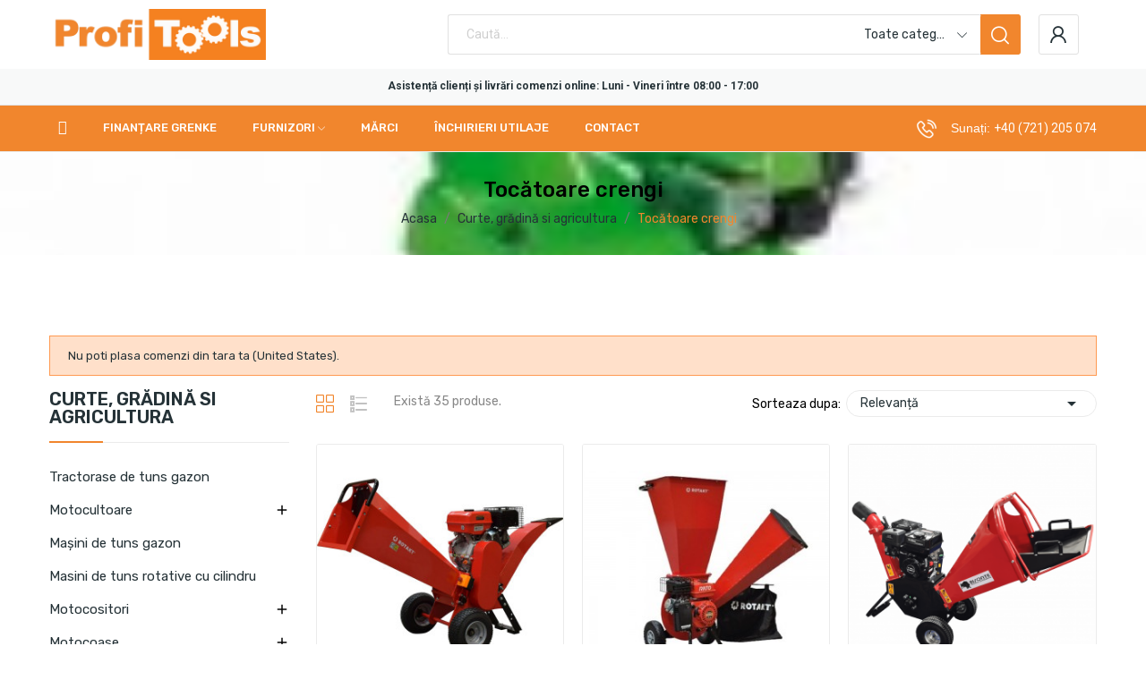

--- FILE ---
content_type: text/html; charset=utf-8
request_url: https://profitools.ro/110-tocatoare-crengi
body_size: 70270
content:
<!doctype html>
<html lang="ro-RO">

<head>
	
		
  <meta charset="utf-8">


  <meta http-equiv="x-ua-compatible" content="ie=edge">



  <title>Tocătoare crengi</title>
  
    
  
  <meta name="description" content="">
  <meta name="keywords" content="">
        <link rel="canonical" href="https://profitools.ro/110-tocatoare-crengi">
    
      
  
  
    



  
  
  
  
  
    
	<!-- Google Tag Manager -->
		
			<script>(function(w,d,s,l,i){w[l]=w[l]||[];w[l].push({'gtm.start':
			new Date().getTime(),event:'gtm.js'});var f=d.getElementsByTagName(s)[0],
			j=d.createElement(s),dl=l!='dataLayer'?'&l='+l:'';j.async=true;j.src=
			'https://www.googletagmanager.com/gtm.js?id='+i+dl;f.parentNode.insertBefore(j,f);
			})(window,document,'script','dataLayer','GTM-W2Z6967H');
			</script>
		
	<!-- End Google Tag Manager -->
  
  
    
                
                            
        <link rel="next" href="https://profitools.ro/110-tocatoare-crengi?page=2">  

  
    <meta property="og:title" content="Tocătoare crengi" />
    <meta property="og:description" content="" />
    <meta property="og:url" content="https://profitools.ro/110-tocatoare-crengi" />
    <meta property="og:site_name" content="Profi Tools Shop; RO 14422129; J30/49/2002" />
    <meta property="og:type" content="website" />    



  <meta name="viewport" content="width=device-width, initial-scale=1">



  <link rel="icon" type="image/vnd.microsoft.icon" href="https://profitools.ro/img/favicon.ico?1591080161">
  <link rel="shortcut icon" type="image/x-icon" href="https://profitools.ro/img/favicon.ico?1591080161">


    <link rel="stylesheet" href="https://fonts.googleapis.com/css2?family=Rubik:ital,wght@0,300;0,400;0,500;0,600;0,700;0,800;0,900;1,300;1,400;1,500;1,600;1,700;1,800;1,900&amp;display=swap" type="text/css" media="all">
  <link rel="stylesheet" href="https://profitools.ro/themes/theme_ecolife/assets/cache/theme-6d3372336.css" type="text/css" media="all">




  

  <script type="text/javascript">
        var CLOSE = "\u00cenchide";
        var MORE = "Categorii";
        var ceFrontendConfig = {"isEditMode":"","stretchedSectionContainer":"","is_rtl":false};
        var id_lang = 1;
        var pday_text = "day";
        var pdays_text = "days";
        var phour_text = "hour";
        var phours_text = "hours";
        var pmin_text = "min";
        var pmins_text = "mins";
        var pos_subscription = "https:\/\/profitools.ro\/module\/posthemeoptions\/subscription";
        var possearch_number = 10;
        var prestashop = {"cart":{"products":[],"totals":{"total":{"type":"total","label":"Total","amount":0,"value":"0\u00a0lei"},"total_including_tax":{"type":"total","label":"Total (cu TVA)","amount":0,"value":"0\u00a0lei"},"total_excluding_tax":{"type":"total","label":"Total (f\u0103r\u0103 TVA)","amount":0,"value":"0\u00a0lei"}},"subtotals":{"products":{"type":"products","label":"Subtotal","amount":0,"value":"0\u00a0lei"},"discounts":null,"shipping":{"type":"shipping","label":"Livrare","amount":0,"value":""},"tax":null},"products_count":0,"summary_string":"0 produse","vouchers":{"allowed":0,"added":[]},"discounts":[],"minimalPurchase":200,"minimalPurchaseRequired":"Este necesara o valoare minima de 200\u00a0lei (excl. taxe) pentru a valida comanda. Valoarea curenta a cosului este de 0\u00a0lei (excl. taxe)."},"currency":{"id":1,"name":"Leu rom\u00e2nesc","iso_code":"RON","iso_code_num":"946","sign":"lei"},"customer":{"lastname":null,"firstname":null,"email":null,"birthday":null,"newsletter":null,"newsletter_date_add":null,"optin":null,"website":null,"company":null,"siret":null,"ape":null,"is_logged":false,"gender":{"type":null,"name":null},"addresses":[]},"country":{"id_zone":1,"id_currency":1,"call_prefix":40,"iso_code":"RO","active":"1","contains_states":"1","need_identification_number":"0","need_zip_code":"0","zip_code_format":"","display_tax_label":"1","name":"Rom\u00e2nia","id":36},"language":{"name":"Rom\u00e2n\u0103 (Romanian)","iso_code":"ro","locale":"ro-RO","language_code":"ro-ro","active":"1","is_rtl":"0","date_format_lite":"Y-m-d","date_format_full":"Y-m-d H:i:s","id":1},"page":{"title":"","canonical":"https:\/\/profitools.ro\/110-tocatoare-crengi","meta":{"title":"Toc\u0103toare crengi","description":"","keywords":"","robots":"index"},"page_name":"category","body_classes":{"lang-ro":true,"lang-rtl":false,"country-RO":true,"currency-RON":true,"layout-left-column":true,"page-category":true,"tax-display-enabled":true,"page-customer-account":false,"category-id-110":true,"category-Toc\u0103toare crengi":true,"category-id-parent-3":true,"category-depth-level-3":true},"admin_notifications":[],"password-policy":{"feedbacks":{"0":"Foarte slaba","1":"Slaba","2":"Medie","3":"Puternica","4":"Foarte puternica","Straight rows of keys are easy to guess":"Parolele create prin apasari de taste consecutive sunt usor de ghicit","Short keyboard patterns are easy to guess":"Parolele compuse din sabloane scurte de taste sunt u\u0219or de ghicit","Use a longer keyboard pattern with more turns":"Utilizeaza un sablon mai lung de taste, cu mai multe schimbari","Repeats like \"aaa\" are easy to guess":"Repetari ca \"aaa\" sunt usor de ghicit","Repeats like \"abcabcabc\" are only slightly harder to guess than \"abc\"":"Repetari ca \"abcabcabc\" sunt doar cu putin mai greu de ghicit decat \"abc\"","Sequences like abc or 6543 are easy to guess":"Secvente ca \"abc\" sau \"6543\" sunt prea usor de ghicit","Recent years are easy to guess":"Anii recenti sunt usor de ghicit","Dates are often easy to guess":"Datele sunt adesea usor de ghicit","This is a top-10 common password":"Aceasta parola este una dintre cele mai folosite zece parole","This is a top-100 common password":"Aceasta parola este una dintre cele mai folosite o suta de parole","This is a very common password":"Aceasta este o parola foarte des intalnita","This is similar to a commonly used password":"Aceasta este similara cu o parola folosita in mod obisnuit","A word by itself is easy to guess":"Un cuvant izolat este usor de ghicit","Names and surnames by themselves are easy to guess":"Numele si prenumele izolate sunt usor de ghicit","Common names and surnames are easy to guess":"Prenumele si numele comune sunt usor de ghicit","Use a few words, avoid common phrases":"Foloseste cateva cuvinte evitand expresiile comune","No need for symbols, digits, or uppercase letters":"Nu este nevoie de simboluri, cifre sau majuscule","Avoid repeated words and characters":"Evita caractere sau cuvinte repetate","Avoid sequences":"Evita secventele","Avoid recent years":"Evita anii recenti","Avoid years that are associated with you":"Evita anii care pot fi asociati cu tine","Avoid dates and years that are associated with you":"Evita anii si datele care pot fi asociate cu tine","Capitalization doesn't help very much":"Folosirea majusculelor nu ajut\u0103 foarte mult","All-uppercase is almost as easy to guess as all-lowercase":"Parolele compuse numai din majuscule sunt aproape la fel de usor de ghicit ca cele compuse numai din minuscule","Reversed words aren't much harder to guess":"Cuvintele scrise invers nu sunt cu mult mai greu de ghicit","Predictable substitutions like '@' instead of 'a' don't help very much":"Substituirile previzibile, ca \"@\" \u00een loc de \"a\", nu sunt foarte utile","Add another word or two. Uncommon words are better.":"Adauga inca un cuvant sau doua. Cuvintele neobi\u0219nuite sunt mai bune."}}},"shop":{"name":"Profi Tools Shop; RO 14422129; J30\/49\/2002","logo":"https:\/\/profitools.ro\/img\/profi-tools-shop-logo-1589980229.jpg","stores_icon":"https:\/\/profitools.ro\/img\/logo_stores.png","favicon":"https:\/\/profitools.ro\/img\/favicon.ico"},"core_js_public_path":"\/themes\/","urls":{"base_url":"https:\/\/profitools.ro\/","current_url":"https:\/\/profitools.ro\/110-tocatoare-crengi","shop_domain_url":"https:\/\/profitools.ro","img_ps_url":"https:\/\/profitools.ro\/img\/","img_cat_url":"https:\/\/profitools.ro\/img\/c\/","img_lang_url":"https:\/\/profitools.ro\/img\/l\/","img_prod_url":"https:\/\/profitools.ro\/img\/p\/","img_manu_url":"https:\/\/profitools.ro\/img\/m\/","img_sup_url":"https:\/\/profitools.ro\/img\/su\/","img_ship_url":"https:\/\/profitools.ro\/img\/s\/","img_store_url":"https:\/\/profitools.ro\/img\/st\/","img_col_url":"https:\/\/profitools.ro\/img\/co\/","img_url":"https:\/\/profitools.ro\/themes\/theme_ecolife\/assets\/img\/","css_url":"https:\/\/profitools.ro\/themes\/theme_ecolife\/assets\/css\/","js_url":"https:\/\/profitools.ro\/themes\/theme_ecolife\/assets\/js\/","pic_url":"https:\/\/profitools.ro\/upload\/","theme_assets":"https:\/\/profitools.ro\/themes\/theme_ecolife\/assets\/","theme_dir":"https:\/\/profitools.ro\/themes\/theme_ecolife\/","pages":{"address":"https:\/\/profitools.ro\/adresa","addresses":"https:\/\/profitools.ro\/adrese","authentication":"https:\/\/profitools.ro\/autentificare","manufacturer":"https:\/\/profitools.ro\/marci","cart":"https:\/\/profitools.ro\/cos","category":"https:\/\/profitools.ro\/index.php?controller=category","cms":"https:\/\/profitools.ro\/index.php?controller=cms","contact":"https:\/\/profitools.ro\/contact","discount":"https:\/\/profitools.ro\/reducere","guest_tracking":"https:\/\/profitools.ro\/urmarirea-comenzilor-pentru-oaspeti","history":"https:\/\/profitools.ro\/istoria-comenzilor","identity":"https:\/\/profitools.ro\/identitate","index":"https:\/\/profitools.ro\/","my_account":"https:\/\/profitools.ro\/contul-meu","order_confirmation":"https:\/\/profitools.ro\/confirmare-comanda","order_detail":"https:\/\/profitools.ro\/index.php?controller=order-detail","order_follow":"https:\/\/profitools.ro\/returnari","order":"https:\/\/profitools.ro\/comanda","order_return":"https:\/\/profitools.ro\/index.php?controller=order-return","order_slip":"https:\/\/profitools.ro\/nota-credit","pagenotfound":"https:\/\/profitools.ro\/pagina-negasita","password":"https:\/\/profitools.ro\/recuperare-parola","pdf_invoice":"https:\/\/profitools.ro\/index.php?controller=pdf-invoice","pdf_order_return":"https:\/\/profitools.ro\/index.php?controller=pdf-order-return","pdf_order_slip":"https:\/\/profitools.ro\/index.php?controller=pdf-order-slip","prices_drop":"https:\/\/profitools.ro\/reduceri-de-pret","product":"https:\/\/profitools.ro\/index.php?controller=product","registration":"https:\/\/profitools.ro\/index.php?controller=registration","search":"https:\/\/profitools.ro\/cautare","sitemap":"https:\/\/profitools.ro\/harta site","stores":"https:\/\/profitools.ro\/magazine","supplier":"https:\/\/profitools.ro\/furnizori","new_products":"https:\/\/profitools.ro\/produse-noi","brands":"https:\/\/profitools.ro\/marci","register":"https:\/\/profitools.ro\/index.php?controller=registration","order_login":"https:\/\/profitools.ro\/comanda?login=1"},"alternative_langs":[],"actions":{"logout":"https:\/\/profitools.ro\/?mylogout="},"no_picture_image":{"bySize":{"small_default":{"url":"https:\/\/profitools.ro\/img\/p\/ro-default-small_default.jpg","width":98,"height":98},"cart_default":{"url":"https:\/\/profitools.ro\/img\/p\/ro-default-cart_default.jpg","width":125,"height":125},"home_default":{"url":"https:\/\/profitools.ro\/img\/p\/ro-default-home_default.jpg","width":400,"height":400},"medium_default":{"url":"https:\/\/profitools.ro\/img\/p\/ro-default-medium_default.jpg","width":600,"height":600},"large_default":{"url":"https:\/\/profitools.ro\/img\/p\/ro-default-large_default.jpg","width":800,"height":800}},"small":{"url":"https:\/\/profitools.ro\/img\/p\/ro-default-small_default.jpg","width":98,"height":98},"medium":{"url":"https:\/\/profitools.ro\/img\/p\/ro-default-home_default.jpg","width":400,"height":400},"large":{"url":"https:\/\/profitools.ro\/img\/p\/ro-default-large_default.jpg","width":800,"height":800},"legend":""}},"configuration":{"display_taxes_label":true,"display_prices_tax_incl":true,"is_catalog":true,"show_prices":true,"opt_in":{"partner":false},"quantity_discount":{"type":"price","label":"Pre\u021b\/unitate"},"voucher_enabled":0,"return_enabled":0},"field_required":[],"breadcrumb":{"links":[{"title":"Acasa","url":"https:\/\/profitools.ro\/"},{"title":"Curte, gr\u0103din\u0103 si agricultura","url":"https:\/\/profitools.ro\/3-curte-gradina-si-agricultura"},{"title":"Toc\u0103toare crengi","url":"https:\/\/profitools.ro\/110-tocatoare-crengi"}],"count":3},"link":{"protocol_link":"https:\/\/","protocol_content":"https:\/\/"},"time":1769096586,"static_token":"b016c5fac7f4aa276b6ccac1394f5549","token":"6b01dcca0f79be6404cbf576b4c231b4","debug":false};
        var psec_text = "sec";
        var psecs_text = "secs";
        var psemailsubscription_subscription = "https:\/\/profitools.ro\/module\/ps_emailsubscription\/subscription";
        var psr_icon_color = "#F19D76";
      </script>



  
<!-- Microdatos LocalBusiness -->
	
<script type="application/ld+json" id="adpmicrodatos-localbusiness-ps17v5.4.1">
{
    "name":"Profi Tools Shop; RO 14422129; J30\/49\/2002",
    "url": "https:\/\/profitools.ro\/",
    "email" : "magazinulonline@profitools.ro",
    "address": {
        "@type": "PostalAddress",
        "addressLocality": "",
        "postalCode": "",
        "streetAddress": "Bulevardul Clo\u0219ca nr. 61 Satu Mare",
        "addressRegion": "Satu Mare",
        "addressCountry": "RO"
    },
    "image": {
            "@type": "ImageObject",
            "url":  "https://profitools.ro/img/profi-tools-shop-logo-1589980229.jpg"
    },
        "priceRange": "0 - 511125.7",
    "telephone": "+40 (721) 205 074",
    
        
    "@type": "LocalBusiness",
    "@context": "http://schema.org"
}
</script>

<!-- Microdatos Webpage -->
	
<script type="application/ld+json" id="adpmicrodatos-webpage-ps17v5.4.1">
{
    "@context": "http://schema.org",
    "@type" : "WebPage",
    "isPartOf": [{
        "@type":"WebSite",
        "url":  "https://profitools.ro/",
        "name": "Profi Tools Shop; RO 14422129; J30\/49\/2002"
    }],
    "name": "Toc\u0103toare crengi",
    "url": "https://profitools.ro/110-tocatoare-crengi"
}
</script>


<!-- Microdatos Store -->
	
<script type="application/ld+json" id="adpmicrodatos-store-ps17v5.4.1">
{
    "@context": "http://schema.org",
    "@type": "LocalBusiness",
    "name":"HQ",
    "url": "https://profitools.ro/",
    "address": {
            "@type": "PostalAddress",
            "addressLocality": "Satu Mare",
            "postalCode": "440196",
            "streetAddress": "Bulevardul Clo\u0219ca nr. 61",
            "addressRegion": "Satu Mare",
            "addressCountry": "Rom\u00e2nia"        },
            "geo": {
        "@type": "GeoCoordinates",
        "latitude": "47.77793300",
        "longitude": "22.86801300"
    },
        "priceRange": "0 - 511125.7",
        "openingHoursSpecification": [
        
                                                            { "@type": "OpeningHoursSpecification","dayOfWeek": "http://schema.org/Monday","opens": "08:00","closes": "17:00" }                                                                ,{ "@type": "OpeningHoursSpecification","dayOfWeek": "http://schema.org/Tuesday","opens": "08:00","closes": "17:00" }                                                                ,{ "@type": "OpeningHoursSpecification","dayOfWeek": "http://schema.org/Wednesday","opens": "08:00","closes": "17:00" }                                                                ,{ "@type": "OpeningHoursSpecification","dayOfWeek": "http://schema.org/Thursday","opens": "08:00","closes": "17:00" }                                                                ,{ "@type": "OpeningHoursSpecification","dayOfWeek": "http://schema.org/Friday","opens": "08:00","closes": "17:00" }                                                                ,{ "@type": "OpeningHoursSpecification","dayOfWeek": "http://schema.org/Saturday","opens": "08:00","closes": "12:00" }                                                                ,{ "@type": "OpeningHoursSpecification","dayOfWeek": "http://schema.org/Sunday","opens": "Închis","closes": "" }                                    
    ],
        "telephone": "0722 390 320"
}
</script>


<!-- Microdatos Breadcrumb -->
	<script type="application/ld+json" id="adpmicrodatos-breadcrumblist-ps17v5.4.1">
    {
        "itemListElement": [
            {
                "item": "https:\/\/profitools.ro\/",
                "name": "Acasa",
                "position": 1,
                "@type": "ListItem"
            }, 
            {
                "item": "https:\/\/profitools.ro\/3-curte-gradina-si-agricultura",
                "name": "Curte, gr\u0103din\u0103 si agricultura",
                "position": 2,
                "@type": "ListItem"
            }, 
            {
                "item": "https:\/\/profitools.ro\/110-tocatoare-crengi",
                "name": "Toc\u0103toare crengi",
                "position": 3,
                "@type": "ListItem"
            } 
        ],
        "@context": "https://schema.org/",
        "@type": "BreadcrumbList"
    }
</script>
<!-- Microdatos ItemList -->
	<script type="application/ld+json" id="adpmicrodatos-itemlist-ps17v5.4.1">
{
    "@context": "http://schema.org",
    "@type": "ItemList",
    "itemListElement": [
        {
    "mainEntityOfPage": "https:\/\/profitools.ro\/10802-tocator-de-crengi-rotakt-rotc100r.html",
    "url": "https:\/\/profitools.ro\/10802-tocator-de-crengi-rotakt-rotc100r.html",
    "name": "Tocator de crengi Rotakt ROTC100R",
    "image": ["https:\/\/profitools.ro\/16942-large_default\/tocator-de-crengi-rotakt-rotc100r.jpg"],
            "position": 1,
            "@type": "ListItem"
        }, 
        {
    "mainEntityOfPage": "https:\/\/profitools.ro\/13692-tocator-de-crengi-3-in-1-rotakt-rotc80.html",
    "url": "https:\/\/profitools.ro\/13692-tocator-de-crengi-3-in-1-rotakt-rotc80.html",
    "name": "Tocator de crengi 3 in 1, ROTAKT ROTC80",
    "image": ["https:\/\/profitools.ro\/8340-large_default\/tocator-de-crengi-3-in-1-rotakt-rotc80.jpg"],
            "position": 2,
            "@type": "ListItem"
        }, 
        {
    "mainEntityOfPage": "https:\/\/profitools.ro\/13695-tocator-crengi-bisonte-bta-100t.html",
    "url": "https:\/\/profitools.ro\/13695-tocator-crengi-bisonte-bta-100t.html",
    "name": "Tocator Crengi Bisonte BTA-100T",
    "image": ["https:\/\/profitools.ro\/8341-large_default\/tocator-crengi-bisonte-bta-100t.jpg"],
            "position": 3,
            "@type": "ListItem"
        }, 
        {
    "mainEntityOfPage": "https:\/\/profitools.ro\/9874-tocator-de-crengi-stihl-ghe1050.html",
    "url": "https:\/\/profitools.ro\/9874-tocator-de-crengi-stihl-ghe1050.html",
    "name": "Tocator de crengi STIHL GHE105.0",
    "image": ["https:\/\/profitools.ro\/1960-large_default\/tocator-de-crengi-stihl-ghe1050.jpg"],
            "position": 4,
            "@type": "ListItem"
        }, 
        {
    "mainEntityOfPage": "https:\/\/profitools.ro\/9876-tocator-de-crengi-stihl-ghe-1500.html",
    "url": "https:\/\/profitools.ro\/9876-tocator-de-crengi-stihl-ghe-1500.html",
    "name": "Tocator de crengi STIHL GHE 150.0",
    "image": ["https:\/\/profitools.ro\/1961-large_default\/tocator-de-crengi-stihl-ghe-1500.jpg"],
            "position": 5,
            "@type": "ListItem"
        }, 
        {
    "mainEntityOfPage": "https:\/\/profitools.ro\/9877-tocator-de-crengi-stihl-ghe2600.html",
    "url": "https:\/\/profitools.ro\/9877-tocator-de-crengi-stihl-ghe2600.html",
    "name": "Tocator de crengi STIHL GHE260.0",
    "image": ["https:\/\/profitools.ro\/1962-large_default\/tocator-de-crengi-stihl-ghe2600.jpg"],
            "position": 6,
            "@type": "ListItem"
        }, 
        {
    "mainEntityOfPage": "https:\/\/profitools.ro\/9879-tocator-de-crengi-stihl-gh3700s.html",
    "url": "https:\/\/profitools.ro\/9879-tocator-de-crengi-stihl-gh3700s.html",
    "name": "Tocator de crengi STIHL GH370.0S",
    "image": ["https:\/\/profitools.ro\/1963-large_default\/tocator-de-crengi-stihl-gh3700s.jpg"],
            "position": 7,
            "@type": "ListItem"
        }, 
        {
    "mainEntityOfPage": "https:\/\/profitools.ro\/13702-tocator-crengi-bisonte-bta-120te.html",
    "url": "https:\/\/profitools.ro\/13702-tocator-crengi-bisonte-bta-120te.html",
    "name": "Tocator Crengi Bisonte BTA-120TE",
    "image": ["https:\/\/profitools.ro\/14014-large_default\/tocator-crengi-bisonte-bta-120te.jpg"],
            "position": 8,
            "@type": "ListItem"
        }, 
        {
    "mainEntityOfPage": "https:\/\/profitools.ro\/15177-tocator-de-crengi-tractabil-rotakt-rotc100r-t-100-mm.html",
    "url": "https:\/\/profitools.ro\/15177-tocator-de-crengi-tractabil-rotakt-rotc100r-t-100-mm.html",
    "name": "Tocator de crengi tractabil, Rotakt  ROTC100R-T, 100 mm",
    "image": ["https:\/\/profitools.ro\/10167-large_default\/tocator-de-crengi-tractabil-rotakt-rotc100r-t-100-mm.jpg"],
            "position": 9,
            "@type": "ListItem"
        }, 
        {
    "mainEntityOfPage": "https:\/\/profitools.ro\/20457-tocator-de-crengi-rotakt-.html",
    "url": "https:\/\/profitools.ro\/20457-tocator-de-crengi-rotakt-.html",
    "name": "Tocator de crengi Rotakt ROTC-7H",
    "image": ["https:\/\/profitools.ro\/15192-large_default\/tocator-de-crengi-rotakt-.jpg"],
            "position": 10,
            "@type": "ListItem"
        }, 
        {
    "mainEntityOfPage": "https:\/\/profitools.ro\/20458-tocator-de-crengi-rotakt-.html",
    "url": "https:\/\/profitools.ro\/20458-tocator-de-crengi-rotakt-.html",
    "name": "Tocator de crengi Rotakt ROTC-15HD",
    "image": ["https:\/\/profitools.ro\/15194-large_default\/tocator-de-crengi-rotakt-.jpg"],
            "position": 11,
            "@type": "ListItem"
        }, 
        {
    "mainEntityOfPage": "https:\/\/profitools.ro\/20707-tocator-de-crengi-rotakt-rotc305w.html",
    "url": "https:\/\/profitools.ro\/20707-tocator-de-crengi-rotakt-rotc305w.html",
    "name": "Tocator de crengi ROTAKT ROTC305W",
    "image": ["https:\/\/profitools.ro\/15552-large_default\/tocator-de-crengi-rotakt-rotc305w.jpg"],
            "position": 12,
            "@type": "ListItem"
        }, 
        {
    "mainEntityOfPage": "https:\/\/profitools.ro\/20708-tocator-de-crengi-rotakt-rotc306w.html",
    "url": "https:\/\/profitools.ro\/20708-tocator-de-crengi-rotakt-rotc306w.html",
    "name": "Tocator de crengi ROTAKT ROTC306W",
    "image": ["https:\/\/profitools.ro\/15553-large_default\/tocator-de-crengi-rotakt-rotc306w.jpg"],
            "position": 13,
            "@type": "ListItem"
        }, 
        {
    "mainEntityOfPage": "https:\/\/profitools.ro\/21674-tocator-crengi-greenmech-cs100-18e.html",
    "url": "https:\/\/profitools.ro\/21674-tocator-crengi-greenmech-cs100-18e.html",
    "name": "Tocator crengi Greenmech CS100-18E",
    "image": ["https:\/\/profitools.ro\/17665-large_default\/tocator-crengi-greenmech-cs100-18e.jpg"],
            "position": 14,
            "@type": "ListItem"
        }, 
        {
    "mainEntityOfPage": "https:\/\/profitools.ro\/21675-tocator-de-crengi-greenmech-eco150tmp.html",
    "url": "https:\/\/profitools.ro\/21675-tocator-de-crengi-greenmech-eco150tmp.html",
    "name": "Tocator de crengi Greenmech Eco150TMP",
    "image": ["https:\/\/profitools.ro\/17666-large_default\/tocator-de-crengi-greenmech-eco150tmp.jpg"],
            "position": 15,
            "@type": "ListItem"
        }, 
        {
    "mainEntityOfPage": "https:\/\/profitools.ro\/21676-tocator-de-crengi-greenmech-eco135.html",
    "url": "https:\/\/profitools.ro\/21676-tocator-de-crengi-greenmech-eco135.html",
    "name": "Tocator de crengi Greenmech Eco135",
    "image": ["https:\/\/profitools.ro\/17669-large_default\/tocator-de-crengi-greenmech-eco135.jpg"],
            "position": 16,
            "@type": "ListItem"
        }, 
        {
    "mainEntityOfPage": "https:\/\/profitools.ro\/21677-tocator-de-crengi-greenmech-eco135tt.html",
    "url": "https:\/\/profitools.ro\/21677-tocator-de-crengi-greenmech-eco135tt.html",
    "name": "Tocator de crengi Greenmech Eco135TT",
    "image": ["https:\/\/profitools.ro\/17670-large_default\/tocator-de-crengi-greenmech-eco135tt.jpg"],
            "position": 17,
            "@type": "ListItem"
        }, 
        {
    "mainEntityOfPage": "https:\/\/profitools.ro\/21678-tocator-de-crengi-greenmech-arborist130.html",
    "url": "https:\/\/profitools.ro\/21678-tocator-de-crengi-greenmech-arborist130.html",
    "name": "Tocator de crengi Greenmech Arborist130",
    "image": ["https:\/\/profitools.ro\/17671-large_default\/tocator-de-crengi-greenmech-arborist130.jpg"],
            "position": 18,
            "@type": "ListItem"
        }, 
        {
    "mainEntityOfPage": "https:\/\/profitools.ro\/21679-tocator-de-crengi-greenmech-arborist-150p.html",
    "url": "https:\/\/profitools.ro\/21679-tocator-de-crengi-greenmech-arborist-150p.html",
    "name": "Tocator de crengi Greenmech Arborist 150p",
    "image": ["https:\/\/profitools.ro\/17672-large_default\/tocator-de-crengi-greenmech-arborist-150p.jpg"],
            "position": 19,
            "@type": "ListItem"
        }, 
        {
    "mainEntityOfPage": "https:\/\/profitools.ro\/21680-tocator-de-crengi-greenmech-arborist-150-25dmax.html",
    "url": "https:\/\/profitools.ro\/21680-tocator-de-crengi-greenmech-arborist-150-25dmax.html",
    "name": "Tocator de crengi Greenmech Arborist 150-25D(max)",
    "image": ["https:\/\/profitools.ro\/17673-large_default\/tocator-de-crengi-greenmech-arborist-150-25dmax.jpg"],
            "position": 20,
            "@type": "ListItem"
        }, 
        {
    "mainEntityOfPage": "https:\/\/profitools.ro\/21681-tocator-de-crengi-greenmech-evo-165p-sub-750.html",
    "url": "https:\/\/profitools.ro\/21681-tocator-de-crengi-greenmech-evo-165p-sub-750.html",
    "name": "Tocator de crengi Greenmech EVO 165P SUB-750",
    "image": ["https:\/\/profitools.ro\/17674-large_default\/tocator-de-crengi-greenmech-evo-165p-sub-750.jpg"],
            "position": 21,
            "@type": "ListItem"
        }, 
        {
    "mainEntityOfPage": "https:\/\/profitools.ro\/21682-tocator-de-crengi-greenmech-quadchip-160p.html",
    "url": "https:\/\/profitools.ro\/21682-tocator-de-crengi-greenmech-quadchip-160p.html",
    "name": "Tocator de crengi Greenmech QuadChip 160P",
    "image": ["https:\/\/profitools.ro\/17675-large_default\/tocator-de-crengi-greenmech-quadchip-160p.jpg"],
            "position": 22,
            "@type": "ListItem"
        }, 
        {
    "mainEntityOfPage": "https:\/\/profitools.ro\/21683-tocator-de-crengi-greenmech-quadchip-160d.html",
    "url": "https:\/\/profitools.ro\/21683-tocator-de-crengi-greenmech-quadchip-160d.html",
    "name": "Tocator de crengi Greenmech QuadChip 160D",
    "image": ["https:\/\/profitools.ro\/17676-large_default\/tocator-de-crengi-greenmech-quadchip-160d.jpg"],
            "position": 23,
            "@type": "ListItem"
        }, 
        {
    "mainEntityOfPage": "https:\/\/profitools.ro\/21684-tocator-de-crengi-greenmech-evo-165d.html",
    "url": "https:\/\/profitools.ro\/21684-tocator-de-crengi-greenmech-evo-165d.html",
    "name": "Tocator de crengi Greenmech EVO 165D",
    "image": ["https:\/\/profitools.ro\/17677-large_default\/tocator-de-crengi-greenmech-evo-165d.jpg"],
            "position": 24,
            "@type": "ListItem"
        }, 
        {
    "mainEntityOfPage": "https:\/\/profitools.ro\/21685-tocator-de-crengi-greenmech-quadtrak-160d.html",
    "url": "https:\/\/profitools.ro\/21685-tocator-de-crengi-greenmech-quadtrak-160d.html",
    "name": "Tocator de crengi Greenmech QuadTrak 160D",
    "image": ["https:\/\/profitools.ro\/17678-large_default\/tocator-de-crengi-greenmech-quadtrak-160d.jpg"],
            "position": 25,
            "@type": "ListItem"
        }, 
        {
    "mainEntityOfPage": "https:\/\/profitools.ro\/21686-tocator-de-crengi-greenmech-evo-165dt.html",
    "url": "https:\/\/profitools.ro\/21686-tocator-de-crengi-greenmech-evo-165dt.html",
    "name": "Tocator de crengi Greenmech EVO 165DT",
    "image": ["https:\/\/profitools.ro\/17679-large_default\/tocator-de-crengi-greenmech-evo-165dt.jpg"],
            "position": 26,
            "@type": "ListItem"
        }, 
        {
    "mainEntityOfPage": "https:\/\/profitools.ro\/21687-tocator-de-crengie-greenmech-evo-205d.html",
    "url": "https:\/\/profitools.ro\/21687-tocator-de-crengie-greenmech-evo-205d.html",
    "name": "Tocator de crengie Greenmech Evo 205D",
    "image": ["https:\/\/profitools.ro\/17680-large_default\/tocator-de-crengie-greenmech-evo-205d.jpg"],
            "position": 27,
            "@type": "ListItem"
        }, 
        {
    "mainEntityOfPage": "https:\/\/profitools.ro\/21688-tocator-de-crengi-greenmech-evo-205dt.html",
    "url": "https:\/\/profitools.ro\/21688-tocator-de-crengi-greenmech-evo-205dt.html",
    "name": "Tocator de crengi Greenmech Evo 205DT",
    "image": ["https:\/\/profitools.ro\/17681-large_default\/tocator-de-crengi-greenmech-evo-205dt.jpg"],
            "position": 28,
            "@type": "ListItem"
        }, 
        {
    "mainEntityOfPage": "https:\/\/profitools.ro\/21689-tocator-de-crengi-greenmech-evo-205-safe-trak.html",
    "url": "https:\/\/profitools.ro\/21689-tocator-de-crengi-greenmech-evo-205-safe-trak.html",
    "name": "Tocator de crengi Greenmech Evo 205 SAFE-Trak",
    "image": ["https:\/\/profitools.ro\/17682-large_default\/tocator-de-crengi-greenmech-evo-205-safe-trak.jpg"],
            "position": 29,
            "@type": "ListItem"
        }, 
        {
    "mainEntityOfPage": "https:\/\/profitools.ro\/21690-tocator-de-crengi-greenmech-evo-205-sure-trak.html",
    "url": "https:\/\/profitools.ro\/21690-tocator-de-crengi-greenmech-evo-205-sure-trak.html",
    "name": "Tocator de crengi Greenmech Evo 205 SURE-Trak",
    "image": ["https:\/\/profitools.ro\/17683-large_default\/tocator-de-crengi-greenmech-evo-205-sure-trak.jpg"],
            "position": 30,
            "@type": "ListItem"
        } 
    ]
}
</script>

<script async src="https://www.googletagmanager.com/gtag/js?id=G-CRMVVXY2MH"></script>
<script>
  window.dataLayer = window.dataLayer || [];
  function gtag(){dataLayer.push(arguments);}
  gtag('js', new Date());
  gtag(
    'config',
    'G-CRMVVXY2MH',
    {
      'debug_mode':false
                      }
  );
</script>





	
</head>

<body id="category"
	class="layout_wide   lang-ro country-ro currency-ron layout-left-column page-category tax-display-enabled category-id-110 category-tocatoare-crengi category-id-parent-3 category-depth-level-3 elementor-page elementor-page-110040101    ">
	
		
	
	<!-- Google Tag Manager (noscript) -->
		
		<noscript><iframe src="https://www.googletagmanager.com/ns.html?id=GTM-W2Z6967H"
		height="0" width="0" style="display:none;visibility:hidden"></iframe></noscript>
		
	<!-- End Google Tag Manager (noscript) -->
	<!-- Google tag (gtag.js) -->
		
		<script async src="https://www.googletagmanager.com/gtag/js?id=G-NGV8V975E3"></script>
		<script>
		  window.dataLayer = window.dataLayer || [];
		  function gtag(){dataLayer.push(arguments);}
		  gtag('js', new Date());
		  gtag('config', 'G-NGV8V975E3');
		</script>	
			
	<!-- End Google tag (gtag.js) -->		
	<main>
		
					

		<header id="header" class="use-sticky">
			
				    <link rel="stylesheet" type="text/css" href="https://fonts.googleapis.com/css?family=Roboto:100,100italic,200,200italic,300,300italic,400,400italic,500,500italic,600,600italic,700,700italic,800,800italic,900,900italic|Roboto+Slab:100,100italic,200,200italic,300,300italic,400,400italic,500,500italic,600,600italic,700,700italic,800,800italic,900,900italic"><link rel="stylesheet" href="/modules/creativeelements/views/css/ce/global-1.css?1744872602"><link rel="stylesheet" href="/modules/creativeelements/views/css/ce/4010000.css?1768456076">        
        <div class="elementor elementor-4010000">
            <div class="elementor-inner">
                <div class="elementor-section-wrap">
                            <section data-id="ftoshxt" class="elementor-element elementor-element-ftoshxt elementor-section-stretched elementor-section-boxed elementor-section-height-default elementor-section-height-default elementor-section-content-middle elementor-hidden-tablet elementor-hidden-phone elementor-section elementor-top-section" data-element_type="section">
        
                    <div class="elementor-container elementor-column-gap-default">
                <div class="elementor-row">
                <div data-id="abgyuvh" class="elementor-element elementor-element-abgyuvh elementor-column elementor-col-50 elementor-top-column" data-element_type="column">
            <div class="elementor-column-wrap elementor-element-populated">
                            <div class="elementor-widget-wrap">
                <div data-id="hdimoyx" class="elementor-element elementor-element-hdimoyx elementor-widget elementor-widget-posLogo" data-element_type="posLogo.default">
                <div class="elementor-widget-container">
            			<div id="_desktop_logo">
				<a href="https://profitools.ro/" class="site-logo">
					<img src="/img/profi-tools-shop-logo-1589980229.jpg" alt="Profi Tools Shop; RO 14422129; J30/49/2002" />
				</a>
			</div>
			        </div>
                </div>
                        </div>
            </div>
        </div>
                <div data-id="czeiagi" class="elementor-element elementor-element-czeiagi elementor-column elementor-col-50 elementor-top-column" data-element_type="column">
            <div class="elementor-column-wrap elementor-element-populated">
                            <div class="elementor-widget-wrap">
                <div data-id="hbuljuo" class="elementor-element elementor-element-hbuljuo classic elementor-search--button-type-icon pewidth-inline elementor-widget elementor-widget-posSearch" data-settings="{&quot;search_type&quot;:&quot;classic&quot;,&quot;search_width&quot;:&quot;inline&quot;}" data-element_type="posSearch.default">
                <div class="elementor-widget-container">
            <div class="pos-search-wrapper">
	<form class="pos-search pos-search-categories  search-classic" role="search" action="//profitools.ro/cautare" data-search-controller-url="//profitools.ro/cautare" method="get">
						<div class="pos-search__container">
					<div class="search-input-container">
												<input type="hidden" name="order" value="product.position.desc">
						<input class="pos-search__input" type="search" name="s" autocomplete="off" placeholder="Caută..." />
													<input type="hidden" name="cat" value="" id="search-cat">
							<div class="search-category-items">             	
								<a href="#" class="search-cat-value" data-id="0"><span>Toate categoriile</span><i class="icon-rt-arrow-down"></i></a> 
								<ul class="dropdown-search">
									<li><a href="#" class="search-cat-value" data-id="0">Toate categoriile</a></li>
									<li class="search-cat-item cat-level-2"><a href="#" class="search-cat-value" data-id="13324">Promotii</a></li><li class="search-cat-item cat-level-2" date-depth="2"><a href="#" class="search-cat-value" data-id="712">Furnizori</a></li><li class="search-cat-item cat-level-3" date-depth="3"><a href="#" class="search-cat-value" data-id="13326">Cub Cadet</a></li><li class="search-cat-item cat-level-4"><a href="#" class="search-cat-value" data-id="13328">Tractorase de tuns gazon cu motor pe benzina</a></li><li class="search-cat-item cat-level-4"><a href="#" class="search-cat-value" data-id="13329">Tractorase de tuns gazon electrice</a></li><li class="search-cat-item cat-level-4"><a href="#" class="search-cat-value" data-id="13330">Tractorase de tuns gazon ZERO TURN</a></li><li class="search-cat-item cat-level-4"><a href="#" class="search-cat-value" data-id="13335">Accesorii tractorase</a></li><li class="search-cat-item cat-level-3" date-depth="3"><a href="#" class="search-cat-value" data-id="13348">Toro</a></li><li class="search-cat-item cat-level-4"><a href="#" class="search-cat-value" data-id="13349">Masini de tuns gazon pe benzina</a></li><li class="search-cat-item cat-level-4"><a href="#" class="search-cat-value" data-id="13350">Tractorase de tuns gazon</a></li><li class="search-cat-item cat-level-4"><a href="#" class="search-cat-value" data-id="13351">Scule cu acumulator</a></li><li class="search-cat-item cat-level-3" date-depth="3"><a href="#" class="search-cat-value" data-id="13341">Fiac</a></li><li class="search-cat-item cat-level-4"><a href="#" class="search-cat-value" data-id="13342">Compresoare fara ulei</a></li><li class="search-cat-item cat-level-4"><a href="#" class="search-cat-value" data-id="13343">Compresoare angrenare directa</a></li><li class="search-cat-item cat-level-4"><a href="#" class="search-cat-value" data-id="13344">Compresoare angrenare curea</a></li><li class="search-cat-item cat-level-4"><a href="#" class="search-cat-value" data-id="13345">Compresoare cu  surub</a></li><li class="search-cat-item cat-level-4"><a href="#" class="search-cat-value" data-id="13346">Compresoare medicale</a></li><li class="search-cat-item cat-level-3" date-depth="3"><a href="#" class="search-cat-value" data-id="558">Rothenberger</a></li><li class="search-cat-item cat-level-4"><a href="#" class="search-cat-value" data-id="576">Promotii</a></li><li class="search-cat-item cat-level-4"><a href="#" class="search-cat-value" data-id="559">Debitare</a></li><li class="search-cat-item cat-level-4"><a href="#" class="search-cat-value" data-id="560">Desfundarea si curatarea tevilor</a></li><li class="search-cat-item cat-level-4"><a href="#" class="search-cat-value" data-id="562">Expandare</a></li><li class="search-cat-item cat-level-4"><a href="#" class="search-cat-value" data-id="563">Filetare si roluire</a></li><li class="search-cat-item cat-level-4"><a href="#" class="search-cat-value" data-id="564">Indoire</a></li><li class="search-cat-item cat-level-4"><a href="#" class="search-cat-value" data-id="565">Inghetare tehnica</a></li><li class="search-cat-item cat-level-4"><a href="#" class="search-cat-value" data-id="566">Inspectare si localizare</a></li><li class="search-cat-item cat-level-4"><a href="#" class="search-cat-value" data-id="567">Lipire si sudura</a></li><li class="search-cat-item cat-level-4"><a href="#" class="search-cat-value" data-id="568">Presare</a></li><li class="search-cat-item cat-level-4"><a href="#" class="search-cat-value" data-id="569">RODIA® gaurire cu scule diamantate</a></li><li class="search-cat-item cat-level-4"><a href="#" class="search-cat-value" data-id="571">Testare si detectare scurgeri</a></li><li class="search-cat-item cat-level-3"><a href="#" class="search-cat-value" data-id="13193">Stihl</a></li><li class="search-cat-item cat-level-3"><a href="#" class="search-cat-value" data-id="13352">Greenmech</a></li><li class="search-cat-item cat-level-3"><a href="#" class="search-cat-value" data-id="13353">DENNIS</a></li><li class="search-cat-item cat-level-2" date-depth="2"><a href="#" class="search-cat-value" data-id="3">Curte, grădină si agricultura</a></li><li class="search-cat-item cat-level-3"><a href="#" class="search-cat-value" data-id="257">Tractorase de tuns gazon</a></li><li class="search-cat-item cat-level-3" date-depth="3"><a href="#" class="search-cat-value" data-id="441">Motocultoare</a></li><li class="search-cat-item cat-level-4"><a href="#" class="search-cat-value" data-id="473">Motocultoare</a></li><li class="search-cat-item cat-level-4"><a href="#" class="search-cat-value" data-id="442">Accesorii Bertolini</a></li><li class="search-cat-item cat-level-4"><a href="#" class="search-cat-value" data-id="443">Accesorii Grillo</a></li><li class="search-cat-item cat-level-3"><a href="#" class="search-cat-value" data-id="154">Mașini de tuns gazon</a></li><li class="search-cat-item cat-level-3"><a href="#" class="search-cat-value" data-id="13354">Masini de tuns rotative cu cilindru</a></li><li class="search-cat-item cat-level-3" date-depth="3"><a href="#" class="search-cat-value" data-id="156">Motocositori</a></li><li class="search-cat-item cat-level-4"><a href="#" class="search-cat-value" data-id="472">Motocositori</a></li><li class="search-cat-item cat-level-4"><a href="#" class="search-cat-value" data-id="448">Accesorii Bertolini</a></li><li class="search-cat-item cat-level-4"><a href="#" class="search-cat-value" data-id="357">Accesorii Grillo</a></li><li class="search-cat-item cat-level-3" date-depth="3"><a href="#" class="search-cat-value" data-id="148">Motocoase</a></li><li class="search-cat-item cat-level-4"><a href="#" class="search-cat-value" data-id="475">Motocoase</a></li><li class="search-cat-item cat-level-4"><a href="#" class="search-cat-value" data-id="452">Accesorii motocoase</a></li><li class="search-cat-item cat-level-3"><a href="#" class="search-cat-value" data-id="106">Suflante de aer</a></li><li class="search-cat-item cat-level-3"><a href="#" class="search-cat-value" data-id="585">Atomizoare si pulverizatoare</a></li><li class="search-cat-item cat-level-3"><a href="#" class="search-cat-value" data-id="108">Foarfece gard viu</a></li><li class="search-cat-item cat-level-3" date-depth="3"><a href="#" class="search-cat-value" data-id="109">Motoferastraie</a></li><li class="search-cat-item cat-level-4"><a href="#" class="search-cat-value" data-id="476">Motoferastraie si electroferastraie</a></li><li class="search-cat-item cat-level-3"><a href="#" class="search-cat-value" data-id="110">Tocătoare crengi</a></li><li class="search-cat-item cat-level-3" date-depth="3"><a href="#" class="search-cat-value" data-id="144">Motoburghie</a></li><li class="search-cat-item cat-level-4"><a href="#" class="search-cat-value" data-id="707">Motoburghie</a></li><li class="search-cat-item cat-level-4"><a href="#" class="search-cat-value" data-id="451">Accesorii motoburghie</a></li><li class="search-cat-item cat-level-3"><a href="#" class="search-cat-value" data-id="149">Mături rotative</a></li><li class="search-cat-item cat-level-3"><a href="#" class="search-cat-value" data-id="155">Emondor</a></li><li class="search-cat-item cat-level-3"><a href="#" class="search-cat-value" data-id="11">Freze de zăpadă</a></li><li class="search-cat-item cat-level-3"><a href="#" class="search-cat-value" data-id="158">Transportoare șenilate</a></li><li class="search-cat-item cat-level-3"><a href="#" class="search-cat-value" data-id="256">Roboți de tuns gazon</a></li><li class="search-cat-item cat-level-3"><a href="#" class="search-cat-value" data-id="258">Tocatoare de vegetatie</a></li><li class="search-cat-item cat-level-3"><a href="#" class="search-cat-value" data-id="265">Scarificatoare si aeratoare gazon</a></li><li class="search-cat-item cat-level-3"><a href="#" class="search-cat-value" data-id="315">Despicatoare busteni</a></li><li class="search-cat-item cat-level-3" date-depth="3"><a href="#" class="search-cat-value" data-id="13188">Multifunctional</a></li><li class="search-cat-item cat-level-4"><a href="#" class="search-cat-value" data-id="13189">Accesorii multifunctional</a></li><li class="search-cat-item cat-level-2" date-depth="2"><a href="#" class="search-cat-value" data-id="36">Generatoare de curent</a></li><li class="search-cat-item cat-level-3"><a href="#" class="search-cat-value" data-id="37">Generatoare digitale</a></li><li class="search-cat-item cat-level-3"><a href="#" class="search-cat-value" data-id="38">Generatoare insonorizate</a></li><li class="search-cat-item cat-level-3" date-depth="3"><a href="#" class="search-cat-value" data-id="39">Generatoare uz general</a></li><li class="search-cat-item cat-level-4"><a href="#" class="search-cat-value" data-id="253">Monofazate</a></li><li class="search-cat-item cat-level-4"><a href="#" class="search-cat-value" data-id="254">Trifazate</a></li><li class="search-cat-item cat-level-3"><a href="#" class="search-cat-value" data-id="50">Generatoare de sudură</a></li><li class="search-cat-item cat-level-3"><a href="#" class="search-cat-value" data-id="320">Generatoare pe gaz</a></li><li class="search-cat-item cat-level-3"><a href="#" class="search-cat-value" data-id="13186">Turnuri de lumina</a></li><li class="search-cat-item cat-level-2" date-depth="2"><a href="#" class="search-cat-value" data-id="40">Utilaje pentru construcții</a></li><li class="search-cat-item cat-level-3"><a href="#" class="search-cat-value" data-id="41">Cilindrii compactori</a></li><li class="search-cat-item cat-level-3"><a href="#" class="search-cat-value" data-id="42">Finisoare si slefuitoare beton</a></li><li class="search-cat-item cat-level-3"><a href="#" class="search-cat-value" data-id="308">Foreze subtraversare</a></li><li class="search-cat-item cat-level-3"><a href="#" class="search-cat-value" data-id="43">Maiuri compactoare</a></li><li class="search-cat-item cat-level-3"><a href="#" class="search-cat-value" data-id="44">Tăietoare beton și asfalt</a></li><li class="search-cat-item cat-level-3"><a href="#" class="search-cat-value" data-id="45">Tăietoare materiale</a></li><li class="search-cat-item cat-level-3" date-depth="3"><a href="#" class="search-cat-value" data-id="46">Plăci compactoare</a></li><li class="search-cat-item cat-level-4"><a href="#" class="search-cat-value" data-id="249">Unidirecționale</a></li><li class="search-cat-item cat-level-4"><a href="#" class="search-cat-value" data-id="250">Reversibile</a></li><li class="search-cat-item cat-level-3"><a href="#" class="search-cat-value" data-id="47">Accesorii utilaje construcții</a></li><li class="search-cat-item cat-level-3"><a href="#" class="search-cat-value" data-id="159">Betoniere</a></li><li class="search-cat-item cat-level-3"><a href="#" class="search-cat-value" data-id="49">Vibratoare beton</a></li><li class="search-cat-item cat-level-3"><a href="#" class="search-cat-value" data-id="244">Malaxoare si amestecatoare</a></li><li class="search-cat-item cat-level-3"><a href="#" class="search-cat-value" data-id="242">Pompe de beton</a></li><li class="search-cat-item cat-level-3"><a href="#" class="search-cat-value" data-id="240">Pompe de tencuit</a></li><li class="search-cat-item cat-level-3"><a href="#" class="search-cat-value" data-id="241">Pompe de șapă</a></li><li class="search-cat-item cat-level-3"><a href="#" class="search-cat-value" data-id="245">Circulare pentru lemn</a></li><li class="search-cat-item cat-level-3"><a href="#" class="search-cat-value" data-id="146">Electropalane și vinciuri</a></li><li class="search-cat-item cat-level-3"><a href="#" class="search-cat-value" data-id="214">Pompe de zugrăvit și gletuit</a></li><li class="search-cat-item cat-level-3"><a href="#" class="search-cat-value" data-id="270">Dezumidificatoare</a></li><li class="search-cat-item cat-level-3"><a href="#" class="search-cat-value" data-id="271">Schele</a></li><li class="search-cat-item cat-level-3"><a href="#" class="search-cat-value" data-id="273">Freze, carote și discuri diamantate</a></li><li class="search-cat-item cat-level-3"><a href="#" class="search-cat-value" data-id="714">Sapat santuri ( Trencher )</a></li><li class="search-cat-item cat-level-3" date-depth="3"><a href="#" class="search-cat-value" data-id="720">Aeroterme</a></li><li class="search-cat-item cat-level-4"><a href="#" class="search-cat-value" data-id="721">Aeroterme electrice</a></li><li class="search-cat-item cat-level-4"><a href="#" class="search-cat-value" data-id="722">Aeroterme pe gaz</a></li><li class="search-cat-item cat-level-4"><a href="#" class="search-cat-value" data-id="723">Aeroterme pe motorina</a></li><li class="search-cat-item cat-level-3"><a href="#" class="search-cat-value" data-id="13187">Mini dumpere</a></li><li class="search-cat-item cat-level-3"><a href="#" class="search-cat-value" data-id="13190">Slefuitoare pereti</a></li><li class="search-cat-item cat-level-3"><a href="#" class="search-cat-value" data-id="13274">Roboti demolatori</a></li><li class="search-cat-item cat-level-3"><a href="#" class="search-cat-value" data-id="13275">Scarificatoare si masini decopertat</a></li><li class="search-cat-item cat-level-3"><a href="#" class="search-cat-value" data-id="13276">Ciocane demolatoare</a></li><li class="search-cat-item cat-level-3"><a href="#" class="search-cat-value" data-id="13319">Ghilotine polistiren</a></li><li class="search-cat-item cat-level-3"><a href="#" class="search-cat-value" data-id="13339">Rachete subtraversare</a></li><li class="search-cat-item cat-level-2" date-depth="2"><a href="#" class="search-cat-value" data-id="4">Pompe de apă</a></li><li class="search-cat-item cat-level-3"><a href="#" class="search-cat-value" data-id="9">Motopompe</a></li><li class="search-cat-item cat-level-3" date-depth="3"><a href="#" class="search-cat-value" data-id="219">Pompe Pedrollo</a></li><li class="search-cat-item cat-level-4"><a href="#" class="search-cat-value" data-id="227">Motoare 4"-6"</a></li><li class="search-cat-item cat-level-4"><a href="#" class="search-cat-value" data-id="224">Submersibile 4" monoblock</a></li><li class="search-cat-item cat-level-4"><a href="#" class="search-cat-value" data-id="225">Submersibile 4"</a></li><li class="search-cat-item cat-level-4"><a href="#" class="search-cat-value" data-id="221">Submersibile cu multiturbine</a></li><li class="search-cat-item cat-level-4"><a href="#" class="search-cat-value" data-id="232">Suprafață autoamorsantă</a></li><li class="search-cat-item cat-level-4"><a href="#" class="search-cat-value" data-id="233">Suprafață centrifugală normalizată</a></li><li class="search-cat-item cat-level-4"><a href="#" class="search-cat-value" data-id="235">Hidrofoare</a></li><li class="search-cat-item cat-level-4"><a href="#" class="search-cat-value" data-id="236">Grupuri de pompare</a></li><li class="search-cat-item cat-level-4"><a href="#" class="search-cat-value" data-id="229">Suprafață centrifugală</a></li><li class="search-cat-item cat-level-4"><a href="#" class="search-cat-value" data-id="220">Submersibile</a></li><li class="search-cat-item cat-level-4"><a href="#" class="search-cat-value" data-id="226">Submersibile 6"</a></li><li class="search-cat-item cat-level-4"><a href="#" class="search-cat-value" data-id="246">Multietajate verticale</a></li><li class="search-cat-item cat-level-4"><a href="#" class="search-cat-value" data-id="223">Submersibile 4"periferice</a></li><li class="search-cat-item cat-level-4"><a href="#" class="search-cat-value" data-id="228">Suprafață periferică</a></li><li class="search-cat-item cat-level-4"><a href="#" class="search-cat-value" data-id="724">submersibile 3"</a></li><li class="search-cat-item cat-level-4"><a href="#" class="search-cat-value" data-id="725">Electropompe solare</a></li><li class="search-cat-item cat-level-3"><a href="#" class="search-cat-value" data-id="13336">Pompe Koshin</a></li><li class="search-cat-item cat-level-2" date-depth="2"><a href="#" class="search-cat-value" data-id="32">Compresoare</a></li><li class="search-cat-item cat-level-3"><a href="#" class="search-cat-value" data-id="318">compresoare fara ulei</a></li><li class="search-cat-item cat-level-3"><a href="#" class="search-cat-value" data-id="34">Compresoare angrenare directă</a></li><li class="search-cat-item cat-level-3"><a href="#" class="search-cat-value" data-id="35">Compresoare angrenare curea</a></li><li class="search-cat-item cat-level-3"><a href="#" class="search-cat-value" data-id="317">Compresoare cu surub</a></li><li class="search-cat-item cat-level-3"><a href="#" class="search-cat-value" data-id="157">Motocompresoare</a></li><li class="search-cat-item cat-level-3"><a href="#" class="search-cat-value" data-id="13340">Compresoare medicale</a></li><li class="search-cat-item cat-level-2"><a href="#" class="search-cat-value" data-id="713">Transpaleti si stivuitoare</a></li><li class="search-cat-item cat-level-2" date-depth="2"><a href="#" class="search-cat-value" data-id="259">Aspiratoare și utilaje de măturat</a></li><li class="search-cat-item cat-level-3"><a href="#" class="search-cat-value" data-id="717">Aspiratoare</a></li><li class="search-cat-item cat-level-3"><a href="#" class="search-cat-value" data-id="718">Masini de maturat</a></li><li class="search-cat-item cat-level-3"><a href="#" class="search-cat-value" data-id="719">Masini de spalat pardoseli</a></li>
								</ul>
							</div>
												<span class="search-clear unvisible"></span> 
					</div>
										<button class="pos-search__submit" type="submit">
													<i class="icon-rt-loupe" aria-hidden="true"></i>
											</button>
																			</div>
				<div class="pos-search__result unvisible"></div>
        	</form>
</div>
        </div>
                </div>
                <div data-id="methlni" class="elementor-element elementor-element-methlni button-layout-icon pewidth-inline pos-dropdown-right elementor-widget elementor-widget-posAccount" data-settings="{&quot;search_width&quot;:&quot;inline&quot;}" data-element_type="posAccount.default">
                <div class="elementor-widget-container">
            		<div class="pos-account pos-header-element ">
			<a href="https://profitools.ro/contul-meu" class="account-login" >
				<i class="icon-rt-user"></i>
									<span>Sign in</span>
							</a>
					</div>
		        </div>
                </div>
                <div data-id="nzcqvak" class="elementor-element elementor-element-nzcqvak button-layout-icon_text pewidth-inline elementor-widget elementor-widget-posCart" data-settings="{&quot;search_width&quot;:&quot;inline&quot;}" data-element_type="posCart.default">
                <div class="elementor-widget-container">
                    </div>
                </div>
                        </div>
            </div>
        </div>
                        </div>
            </div>
        </section>
                <section data-id="hucobpz" class="elementor-element elementor-element-hucobpz elementor-section-boxed elementor-section-height-default elementor-section-height-default elementor-section-content-middle elementor-hidden-tablet elementor-hidden-phone elementor-section elementor-top-section" data-element_type="section">
        
                    <div class="elementor-container elementor-column-gap-default">
                <div class="elementor-row">
                <div data-id="wxmeqwy" class="elementor-element elementor-element-wxmeqwy elementor-column elementor-col-100 elementor-top-column" data-element_type="column">
            <div class="elementor-column-wrap elementor-element-populated">
                            <div class="elementor-widget-wrap">
                <div data-id="vrzirmm" class="elementor-element elementor-element-vrzirmm elementor-widget elementor-widget-text-editor" data-element_type="text-editor.default">
                <div class="elementor-widget-container">
                    <div class="elementor-text-editor elementor-clearfix"><p style="text-align: center;"><strong>Asistență clienți și livrări comenzi online: Luni - Vineri între 08:00 - 17:00</strong></p></div>
                </div>
                </div>
                        </div>
            </div>
        </div>
                        </div>
            </div>
        </section>
                <section data-id="zdbhpxp" class="elementor-element elementor-element-zdbhpxp elementor-section-boxed elementor-section-height-default elementor-section-height-default sticky-inner elementor-hidden-tablet elementor-hidden-phone elementor-section elementor-top-section" data-element_type="section">
        
                    <div class="elementor-container elementor-column-gap-default">
                <div class="elementor-row">
                <div data-id="vcwgriz" class="elementor-element elementor-element-vcwgriz elementor-column elementor-col-50 elementor-top-column" data-element_type="column">
            <div class="elementor-column-wrap elementor-element-populated">
                            <div class="elementor-widget-wrap">
                <div data-id="yfveqpu" class="elementor-element elementor-element-yfveqpu pewidth-inline elementor-widget elementor-widget-pos_menu" data-settings="{&quot;search_width&quot;:&quot;inline&quot;}" data-element_type="pos_menu.default">
                <div class="elementor-widget-container">
            <div id="_desktop_megamenu" class="main-menu ">
<div class="pos-menu-horizontal">
	<ul class="menu-content"> 
			 			
				<li class=" menu-item menu-item1   ">
					<a  style="" href="https://profitools.ro/" >
						
													<i class="fa fa-home"></i>
												<span> </span>
																		 
					</a>
																									</li>
			 			
				<li class=" menu-item menu-item5   ">
					<a  style="" href="https://profitools.ro/content/10-finantare-grenke" >
						
												<span>Finanțare GRENKE</span>
																		 
					</a>
																									</li>
			 			
				<li class=" menu-item menu-item3   hasChild">
					<a  style="" href="https://profitools.ro/712-furnizori" >
						
												<span>Furnizori</span>
																		 <i class="hidden-md-down icon-rt-arrow-down"></i> 
					</a>
																											<span class="icon-drop-mobile"><i class="material-icons add">add</i><i class="material-icons remove">remove </i></span><div class="menu-dropdown cat-drop-menu menu_slidedown"><ul class="pos-sub-inner"><li><a href="https://profitools.ro/455-honda" class=""><span>Honda</span></a><span class="icon-drop-mobile"><i class="material-icons add">add</i><i class="material-icons remove">remove </i></span><div class="menu-dropdown cat-drop-menu "><ul class="pos-sub-inner"><li><a href="https://profitools.ro/456-generatoare-de-curent" class=""><span>Generatoare de curent</span></a></li><li><a href="https://profitools.ro/457-motopompe" class=""><span>Motopompe</span></a></li><li><a href="https://profitools.ro/458-motocultoare" class=""><span>Motocultoare</span></a></li><li><a href="https://profitools.ro/459-masini-de-tuns-iarba" class=""><span>Masini de tuns iarba</span></a></li><li><a href="https://profitools.ro/460-motocoase" class=""><span>Motocoase</span></a></li><li><a href="https://profitools.ro/461-motosape" class=""><span>Motosape</span></a></li><li><a href="https://profitools.ro/462-tractorase-de-tuns-gazon" class=""><span>Tractorase de tuns gazon</span></a></li><li><a href="https://profitools.ro/463-turbosuflante" class=""><span>Turbosuflante</span></a></li><li><a href="https://profitools.ro/477-tocatoare-vegetatie" class=""><span>Tocatoare vegetatie</span></a></li><li><a href="https://profitools.ro/464-motofoarfeci" class=""><span>Motofoarfeci</span></a></li><li><a href="https://profitools.ro/469-scule-cu-acumulator" class=""><span>Scule cu acumulator</span></a></li><li><a href="https://profitools.ro/465-roboti-de-gazon" class=""><span>Roboti de gazon</span></a></li><li><a href="https://profitools.ro/466-freze-de-zapada" class=""><span>Freze de  zapada</span></a></li><li><a href="https://profitools.ro/467-motoare-de-barci" class=""><span>Motoare de barci</span></a></li><li><a href="https://profitools.ro/468-barci-pneumatice" class=""><span>Barci pneumatice</span></a></li><li><a href="https://profitools.ro/478-transportoare-senilate" class=""><span>Transportoare senilate</span></a></li><li><a href="https://profitools.ro/479-accesorii" class=""><span>Accesorii</span></a></li><li><a href="https://profitools.ro/13325-motoare-" class=""><span>Motoare</span></a></li></ul></div></li><li><a href="https://profitools.ro/13326-cub-cadet" class=""><span>Cub Cadet</span></a><span class="icon-drop-mobile"><i class="material-icons add">add</i><i class="material-icons remove">remove </i></span><div class="menu-dropdown cat-drop-menu "><ul class="pos-sub-inner"><li><a href="https://profitools.ro/13328-tractorase-de-tuns-gazon-cu-motor-pe-benzina" class=""><span>Tractorase de tuns gazon cu motor pe benzina</span></a></li><li><a href="https://profitools.ro/13329-tractorase-de-tuns-gazon-electrice" class=""><span>Tractorase de tuns gazon electrice</span></a></li><li><a href="https://profitools.ro/13330-tractorase-de-tuns-gazon-zero-turn" class=""><span>Tractorase de tuns gazon ZERO TURN</span></a></li><li><a href="https://profitools.ro/13335-accesorii-tractorase" class=""><span>Accesorii tractorase</span></a></li></ul></div></li><li><a href="https://profitools.ro/13348-toro" class=""><span>Toro</span></a><span class="icon-drop-mobile"><i class="material-icons add">add</i><i class="material-icons remove">remove </i></span><div class="menu-dropdown cat-drop-menu "><ul class="pos-sub-inner"><li><a href="https://profitools.ro/13349-masini-de-tuns-iarba-pe-benzina" class=""><span>Masini de tuns gazon pe benzina</span></a></li><li><a href="https://profitools.ro/13350-tractorase-de-tuns-gazon" class=""><span>Tractorase de tuns gazon</span></a></li><li><a href="https://profitools.ro/13351-scule-cu-acumulator" class=""><span>Scule cu acumulator</span></a></li></ul></div></li><li><a href="https://profitools.ro/13337-grillo" class=""><span>Grillo</span></a></li><li><a href="https://profitools.ro/13341-fiac" class=""><span>Fiac</span></a><span class="icon-drop-mobile"><i class="material-icons add">add</i><i class="material-icons remove">remove </i></span><div class="menu-dropdown cat-drop-menu "><ul class="pos-sub-inner"><li><a href="https://profitools.ro/13342-compresoare-fara-ulei" class=""><span>Compresoare fara ulei</span></a></li><li><a href="https://profitools.ro/13343-compresoare-angrenare-directa" class=""><span>Compresoare angrenare directa</span></a></li><li><a href="https://profitools.ro/13344-compresoare-angrenare-curea" class=""><span>Compresoare angrenare curea</span></a></li><li><a href="https://profitools.ro/13345-compresoare-cu-surub" class=""><span>Compresoare cu  surub</span></a></li><li><a href="https://profitools.ro/13346-compresoare-medicale" class=""><span>Compresoare medicale</span></a></li></ul></div></li><li><a href="https://profitools.ro/558-rothenberger" class=""><span>Rothenberger</span></a><span class="icon-drop-mobile"><i class="material-icons add">add</i><i class="material-icons remove">remove </i></span><div class="menu-dropdown cat-drop-menu "><ul class="pos-sub-inner"><li><a href="https://profitools.ro/576-promotii" class=""><span>Promotii</span></a></li><li><a href="https://profitools.ro/559-debitare" class=""><span>Debitare</span></a></li><li><a href="https://profitools.ro/560-desfundarea-si-curatarea-tevilor" class=""><span>Desfundarea si curatarea tevilor</span></a></li><li><a href="https://profitools.ro/562-expandare" class=""><span>Expandare</span></a></li><li><a href="https://profitools.ro/563-filetare-si-roluire" class=""><span>Filetare si roluire</span></a></li><li><a href="https://profitools.ro/564-indoire" class=""><span>Indoire</span></a></li><li><a href="https://profitools.ro/565-inghetare-tehnica" class=""><span>Inghetare tehnica</span></a></li><li><a href="https://profitools.ro/566-inspectare-si-localizare" class=""><span>Inspectare si localizare</span></a></li><li><a href="https://profitools.ro/567-lipire-si-sudura" class=""><span>Lipire si sudura</span></a></li><li><a href="https://profitools.ro/568-presare" class=""><span>Presare</span></a></li><li><a href="https://profitools.ro/569-rodia-gaurire-cu-scule-diamantate" class=""><span>RODIA® gaurire cu scule diamantate</span></a></li><li><a href="https://profitools.ro/571--testare-si-detectare-scurgeri-" class=""><span>Testare si detectare scurgeri</span></a></li></ul></div></li><li><a href="https://profitools.ro/13193-scule-stihl" class=""><span>Stihl</span></a></li><li><a href="https://profitools.ro/13347-pellenc" class=""><span>Pellenc</span></a></li><li><a href="https://profitools.ro/13352-greenmech" class=""><span>Greenmech</span></a></li></ul></div>
									</li>
			 			
				<li class=" menu-item menu-item4   ">
					<a  style="" href="https://profitools.ro/marci" >
						
												<span>Mărci</span>
																		 
					</a>
																									</li>
			 			
				<li class=" menu-item menu-item6   ">
					<a  style="" href="https://profitools.ro/content/8-inchiriere-utilaje" >
						
												<span>Închirieri utilaje</span>
																		 
					</a>
																									</li>
			 			
				<li class=" menu-item menu-item7   ">
					<a  style="" href="https://profitools.ro/contact" >
						
												<span>Contact</span>
																		 
					</a>
																									</li>
			</ul>
	
</div>
</div>        </div>
                </div>
                        </div>
            </div>
        </div>
                <div data-id="whktylu" class="elementor-element elementor-element-whktylu elementor-column elementor-col-50 elementor-top-column" data-element_type="column">
            <div class="elementor-column-wrap elementor-element-populated">
                            <div class="elementor-widget-wrap">
                <div data-id="nbodzpf" class="elementor-element elementor-element-nbodzpf contact-position-left pewidth-inline contact-display-1-row contact-vertical-align-middle elementor-widget elementor-widget-pos_contact" data-settings="{&quot;search_width&quot;:&quot;inline&quot;}" data-element_type="pos_contact.default">
                <div class="elementor-widget-container">
            <div class="box-contact"><figure class="contact-img"><img src="/img/cms/dig5_phone.png" loading="lazy" alt=""></figure><div class="contact-content"><p class="title-contact">Sunați: </p><a class="number-contact" href="tel:+40 (721) 205 074">+40 (721) 205 074</a></div></div>        </div>
                </div>
                        </div>
            </div>
        </div>
                        </div>
            </div>
        </section>
                <section data-id="evpwlqu" class="elementor-element elementor-element-evpwlqu elementor-section-boxed elementor-section-height-default elementor-section-height-default elementor-section-content-middle elementor-hidden-desktop elementor-section elementor-top-section" data-element_type="section">
        
                    <div class="elementor-container elementor-column-gap-default">
                <div class="elementor-row">
                <div data-id="ewzyjuc" class="elementor-element elementor-element-ewzyjuc elementor-sm-33 elementor-column elementor-col-25 elementor-top-column" data-element_type="column">
            <div class="elementor-column-wrap elementor-element-populated">
                            <div class="elementor-widget-wrap">
                <div data-id="movkdjs" class="elementor-element elementor-element-movkdjs pewidth-inline elementor-widget elementor-widget-pos_menu" data-settings="{&quot;search_width&quot;:&quot;inline&quot;}" data-element_type="pos_menu.default">
                <div class="elementor-widget-container">
            <div id="menu-icon"><i class="icon-rt-bars-solid"></i></div> 
<div class="menu-mobile-content" id="mobile_menu_wrapper">
	 
	<div class="menu-close"> 
		Inchide <i class="material-icons float-xs-right">arrow_back</i>
	</div>
		<ul class="nav nav-mobile-menu" role="tablist"> 
		<li class="nav-item">
			<a class="nav-link active"  data-toggle="tab" href="#tab-mobile-megamenu" role="tab" aria-controls="mobile-megamenu" aria-selected="true">Menu</a>
			
		</li>
		<li class="nav-item">
			<a class="nav-link"  data-toggle="tab" href="#tab-mobile-vegamenu" role="tab" aria-controls="mobile-vegamenu" aria-selected="true">Categorii</a>
		</li>
	</ul>
			<div class="tab-content">
		  <div class="tab-pane fade active in" id="tab-mobile-megamenu" role="tabpanel" aria-labelledby="megamenu-tab">
			<div id="mobile-megamenu" class="mobile-menu">
<div class="pos-menu-horizontal">
	<ul class="menu-content"> 
					<li class="menu-item menu-item1   ">
				
				<a  href="https://profitools.ro/" >
					
											<i class="fa fa-home"></i>
										<span> </span>
									</a>
							</li>
					<li class="menu-item menu-item5   ">
				
				<a  href="https://profitools.ro/content/10-finantare-grenke" >
					
										<span>Finanțare GRENKE</span>
									</a>
							</li>
					<li class="menu-item menu-item3   hasChild">
				
				<a  href="https://profitools.ro/712-furnizori" >
					
										<span>Furnizori</span>
									</a>
									<span class="icon-drop-mobile"><i class="material-icons add">add</i><i class="material-icons remove">remove </i></span><div class="menu-dropdown cat-drop-menu menu_slidedown"><ul class="pos-sub-inner"><li><a href="https://profitools.ro/13326-cub-cadet" class=""><span>Cub Cadet</span></a><span class="icon-drop-mobile"><i class="material-icons add">add</i><i class="material-icons remove">remove </i></span><div class="menu-dropdown cat-drop-menu "><ul class="pos-sub-inner"><li><a href="https://profitools.ro/13328-tractorase-de-tuns-gazon-cu-motor-pe-benzina" class=""><span>Tractorase de tuns gazon cu motor pe benzina</span></a></li><li><a href="https://profitools.ro/13329-tractorase-de-tuns-gazon-electrice" class=""><span>Tractorase de tuns gazon electrice</span></a></li><li><a href="https://profitools.ro/13330-tractorase-de-tuns-gazon-zero-turn" class=""><span>Tractorase de tuns gazon ZERO TURN</span></a></li><li><a href="https://profitools.ro/13335-accesorii-tractorase" class=""><span>Accesorii tractorase</span></a></li></ul></div></li><li><a href="https://profitools.ro/13348-toro" class=""><span>Toro</span></a><span class="icon-drop-mobile"><i class="material-icons add">add</i><i class="material-icons remove">remove </i></span><div class="menu-dropdown cat-drop-menu "><ul class="pos-sub-inner"><li><a href="https://profitools.ro/13349-masini-de-tuns-iarba-pe-benzina" class=""><span>Masini de tuns gazon pe benzina</span></a></li><li><a href="https://profitools.ro/13350-tractorase-de-tuns-gazon" class=""><span>Tractorase de tuns gazon</span></a></li><li><a href="https://profitools.ro/13351-scule-cu-acumulator" class=""><span>Scule cu acumulator</span></a></li></ul></div></li><li><a href="https://profitools.ro/13341-fiac" class=""><span>Fiac</span></a><span class="icon-drop-mobile"><i class="material-icons add">add</i><i class="material-icons remove">remove </i></span><div class="menu-dropdown cat-drop-menu "><ul class="pos-sub-inner"><li><a href="https://profitools.ro/13342-compresoare-fara-ulei" class=""><span>Compresoare fara ulei</span></a></li><li><a href="https://profitools.ro/13343-compresoare-angrenare-directa" class=""><span>Compresoare angrenare directa</span></a></li><li><a href="https://profitools.ro/13344-compresoare-angrenare-curea" class=""><span>Compresoare angrenare curea</span></a></li><li><a href="https://profitools.ro/13345-compresoare-cu-surub" class=""><span>Compresoare cu  surub</span></a></li><li><a href="https://profitools.ro/13346-compresoare-medicale" class=""><span>Compresoare medicale</span></a></li></ul></div></li><li><a href="https://profitools.ro/558-rothenberger" class=""><span>Rothenberger</span></a><span class="icon-drop-mobile"><i class="material-icons add">add</i><i class="material-icons remove">remove </i></span><div class="menu-dropdown cat-drop-menu "><ul class="pos-sub-inner"><li><a href="https://profitools.ro/576-promotii" class=""><span>Promotii</span></a></li><li><a href="https://profitools.ro/559-debitare" class=""><span>Debitare</span></a></li><li><a href="https://profitools.ro/560-desfundarea-si-curatarea-tevilor" class=""><span>Desfundarea si curatarea tevilor</span></a></li><li><a href="https://profitools.ro/562-expandare" class=""><span>Expandare</span></a></li><li><a href="https://profitools.ro/563-filetare-si-roluire" class=""><span>Filetare si roluire</span></a></li><li><a href="https://profitools.ro/564-indoire" class=""><span>Indoire</span></a></li><li><a href="https://profitools.ro/565-inghetare-tehnica" class=""><span>Inghetare tehnica</span></a></li><li><a href="https://profitools.ro/566-inspectare-si-localizare" class=""><span>Inspectare si localizare</span></a></li><li><a href="https://profitools.ro/567-lipire-si-sudura" class=""><span>Lipire si sudura</span></a></li><li><a href="https://profitools.ro/568-presare" class=""><span>Presare</span></a></li><li><a href="https://profitools.ro/569-rodia-gaurire-cu-scule-diamantate" class=""><span>RODIA® gaurire cu scule diamantate</span></a></li><li><a href="https://profitools.ro/571--testare-si-detectare-scurgeri-" class=""><span>Testare si detectare scurgeri</span></a></li></ul></div></li><li><a href="https://profitools.ro/13193-scule-stihl" class=""><span>Stihl</span></a></li><li><a href="https://profitools.ro/13352-greenmech" class=""><span>Greenmech</span></a></li><li><a href="https://profitools.ro/13353-dennis" class=""><span>DENNIS</span></a></li></ul></div>
							</li>
					<li class="menu-item menu-item4   ">
				
				<a  href="https://profitools.ro/marci" >
					
										<span>Mărci</span>
									</a>
							</li>
					<li class="menu-item menu-item6   ">
				
				<a  href="https://profitools.ro/content/8-inchiriere-utilaje" >
					
										<span>Închirieri utilaje</span>
									</a>
							</li>
					<li class="menu-item menu-item7   ">
				
				<a  href="https://profitools.ro/contact" >
					
										<span>Contact</span>
									</a>
							</li>
			</ul>
	
</div>
</div>	
			</div>
		<div class="tab-pane fade" id="tab-mobile-vegamenu" role="tabpanel" aria-labelledby="vegamenu-tab">
		<div id="mobile_vegamenu" class="mobile-menu"> 
<div class="pos-menu-vertical">
	<ul class="menu-content"> 
			 			
				<li class="menu-item menu-item1  ">
					
					<a href="https://profitools.ro/13324-promotii" >
						
												<span>Promoții</span>
											</a>
											
									</li>
			 			
				<li class="menu-item menu-item13  ">
					
					<a href="https://profitools.ro/712-furnizori" >
						
												<span>Furnizori</span>
											</a>
											<span class="icon-drop-mobile"><i class="material-icons add">add</i><i class="material-icons remove">remove </i></span><ul class="menu-dropdown cat-drop-menu menu_noanimation"><li><a href="https://profitools.ro/455-honda" class=""><span>Honda</span></a><span class="icon-drop-mobile"><i class="material-icons add">add</i><i class="material-icons remove">remove </i></span><ul class="menu-dropdown cat-drop-menu "><li><a href="https://profitools.ro/456-generatoare-de-curent" class=""><span>Generatoare de curent</span></a></li><li><a href="https://profitools.ro/457-motopompe" class=""><span>Motopompe</span></a></li><li><a href="https://profitools.ro/458-motocultoare" class=""><span>Motocultoare</span></a></li><li><a href="https://profitools.ro/459-masini-de-tuns-iarba" class=""><span>Masini de tuns iarba</span></a></li><li><a href="https://profitools.ro/460-motocoase" class=""><span>Motocoase</span></a></li><li><a href="https://profitools.ro/461-motosape" class=""><span>Motosape</span></a></li><li><a href="https://profitools.ro/462-tractorase-de-tuns-gazon" class=""><span>Tractorase de tuns gazon</span></a></li><li><a href="https://profitools.ro/463-turbosuflante" class=""><span>Turbosuflante</span></a></li><li><a href="https://profitools.ro/477-tocatoare-vegetatie" class=""><span>Tocatoare vegetatie</span></a></li><li><a href="https://profitools.ro/464-motofoarfeci" class=""><span>Motofoarfeci</span></a></li><li><a href="https://profitools.ro/469-scule-cu-acumulator" class=""><span>Scule cu acumulator</span></a></li><li><a href="https://profitools.ro/465-roboti-de-gazon" class=""><span>Roboti de gazon</span></a></li><li><a href="https://profitools.ro/466-freze-de-zapada" class=""><span>Freze de  zapada</span></a></li><li><a href="https://profitools.ro/467-motoare-de-barci" class=""><span>Motoare de barci</span></a></li><li><a href="https://profitools.ro/468-barci-pneumatice" class=""><span>Barci pneumatice</span></a></li><li><a href="https://profitools.ro/478-transportoare-senilate" class=""><span>Transportoare senilate</span></a></li><li><a href="https://profitools.ro/479-accesorii" class=""><span>Accesorii</span></a></li><li><a href="https://profitools.ro/13325-motoare-" class=""><span>Motoare</span></a></li></ul></li><li><a href="https://profitools.ro/13326-cub-cadet" class=""><span>Cub Cadet</span></a><span class="icon-drop-mobile"><i class="material-icons add">add</i><i class="material-icons remove">remove </i></span><ul class="menu-dropdown cat-drop-menu "><li><a href="https://profitools.ro/13328-tractorase-de-tuns-gazon-cu-motor-pe-benzina" class=""><span>Tractorase de tuns gazon cu motor pe benzina</span></a></li><li><a href="https://profitools.ro/13329-tractorase-de-tuns-gazon-electrice" class=""><span>Tractorase de tuns gazon electrice</span></a></li><li><a href="https://profitools.ro/13330-tractorase-de-tuns-gazon-zero-turn" class=""><span>Tractorase de tuns gazon ZERO TURN</span></a></li><li><a href="https://profitools.ro/13335-accesorii-tractorase" class=""><span>Accesorii tractorase</span></a></li></ul></li><li><a href="https://profitools.ro/13348-toro" class=""><span>Toro</span></a><span class="icon-drop-mobile"><i class="material-icons add">add</i><i class="material-icons remove">remove </i></span><ul class="menu-dropdown cat-drop-menu "><li><a href="https://profitools.ro/13349-masini-de-tuns-iarba-pe-benzina" class=""><span>Masini de tuns gazon pe benzina</span></a></li><li><a href="https://profitools.ro/13350-tractorase-de-tuns-gazon" class=""><span>Tractorase de tuns gazon</span></a></li><li><a href="https://profitools.ro/13351-scule-cu-acumulator" class=""><span>Scule cu acumulator</span></a></li></ul></li><li><a href="https://profitools.ro/13337-grillo" class=""><span>Grillo</span></a></li><li><a href="https://profitools.ro/13341-fiac" class=""><span>Fiac</span></a><span class="icon-drop-mobile"><i class="material-icons add">add</i><i class="material-icons remove">remove </i></span><ul class="menu-dropdown cat-drop-menu "><li><a href="https://profitools.ro/13342-compresoare-fara-ulei" class=""><span>Compresoare fara ulei</span></a></li><li><a href="https://profitools.ro/13343-compresoare-angrenare-directa" class=""><span>Compresoare angrenare directa</span></a></li><li><a href="https://profitools.ro/13344-compresoare-angrenare-curea" class=""><span>Compresoare angrenare curea</span></a></li><li><a href="https://profitools.ro/13345-compresoare-cu-surub" class=""><span>Compresoare cu  surub</span></a></li><li><a href="https://profitools.ro/13346-compresoare-medicale" class=""><span>Compresoare medicale</span></a></li></ul></li><li><a href="https://profitools.ro/558-rothenberger" class=""><span>Rothenberger</span></a><span class="icon-drop-mobile"><i class="material-icons add">add</i><i class="material-icons remove">remove </i></span><ul class="menu-dropdown cat-drop-menu "><li><a href="https://profitools.ro/576-promotii" class=""><span>Promotii</span></a></li><li><a href="https://profitools.ro/559-debitare" class=""><span>Debitare</span></a></li><li><a href="https://profitools.ro/560-desfundarea-si-curatarea-tevilor" class=""><span>Desfundarea si curatarea tevilor</span></a></li><li><a href="https://profitools.ro/562-expandare" class=""><span>Expandare</span></a></li><li><a href="https://profitools.ro/563-filetare-si-roluire" class=""><span>Filetare si roluire</span></a></li><li><a href="https://profitools.ro/564-indoire" class=""><span>Indoire</span></a></li><li><a href="https://profitools.ro/565-inghetare-tehnica" class=""><span>Inghetare tehnica</span></a></li><li><a href="https://profitools.ro/566-inspectare-si-localizare" class=""><span>Inspectare si localizare</span></a></li><li><a href="https://profitools.ro/567-lipire-si-sudura" class=""><span>Lipire si sudura</span></a></li><li><a href="https://profitools.ro/568-presare" class=""><span>Presare</span></a></li><li><a href="https://profitools.ro/569-rodia-gaurire-cu-scule-diamantate" class=""><span>RODIA® gaurire cu scule diamantate</span></a></li><li><a href="https://profitools.ro/571--testare-si-detectare-scurgeri-" class=""><span>Testare si detectare scurgeri</span></a></li></ul></li><li><a href="https://profitools.ro/13193-scule-stihl" class=""><span>Stihl</span></a></li><li><a href="https://profitools.ro/13347-pellenc" class=""><span>Pellenc</span></a></li><li><a href="https://profitools.ro/13352-greenmech" class=""><span>Greenmech</span></a></li></ul>
									</li>
			 			
				<li class="menu-item menu-item3  ">
					
					<a href="https://profitools.ro/216-honda-marine" >
						
												<span>Honda Marine</span>
											</a>
											<span class="icon-drop-mobile"><i class="material-icons add">add</i><i class="material-icons remove">remove </i></span><ul class="menu-dropdown cat-drop-menu menu_noanimation"><li><a href="https://profitools.ro/217-motoare-barci" class=""><span>Motoare barci</span></a></li><li><a href="https://profitools.ro/218-barci" class=""><span>Bărci</span></a></li></ul>
									</li>
			 			
				<li class="menu-item menu-item4  ">
					
					<a href="https://profitools.ro/3-curte-gradina-si-agricultura" >
						
												<span>Curte, grădină și agricultură</span>
											</a>
											<span class="icon-drop-mobile"><i class="material-icons add">add</i><i class="material-icons remove">remove </i></span><ul class="menu-dropdown cat-drop-menu menu_noanimation"><li><a href="https://profitools.ro/441-motocultoare" class=""><span>Motocultoare</span></a><span class="icon-drop-mobile"><i class="material-icons add">add</i><i class="material-icons remove">remove </i></span><ul class="menu-dropdown cat-drop-menu "><li><a href="https://profitools.ro/473-motocultoare" class=""><span>Motocultoare</span></a></li><li><a href="https://profitools.ro/442-accesorii-bertolini" class=""><span>Accesorii Bertolini</span></a></li><li><a href="https://profitools.ro/443-accesorii-grillo" class=""><span>Accesorii Grillo</span></a></li><li><a href="https://profitools.ro/444-accesorii-bcs" class=""><span>Accesorii BCS</span></a></li></ul></li><li><a href="https://profitools.ro/156-motocositori" class=""><span>Motocositori</span></a><span class="icon-drop-mobile"><i class="material-icons add">add</i><i class="material-icons remove">remove </i></span><ul class="menu-dropdown cat-drop-menu "><li><a href="https://profitools.ro/472-motocositori-" class=""><span>Motocositori</span></a></li><li><a href="https://profitools.ro/448-accesorii-bertolini" class=""><span>Accesorii Bertolini</span></a></li><li><a href="https://profitools.ro/357-accesorii-grillo" class=""><span>Accesorii Grillo</span></a></li><li><a href="https://profitools.ro/449-accesorii-bcs" class=""><span>Accesorii BCS</span></a></li></ul></li><li><a href="https://profitools.ro/148-motocoase" class=""><span>Motocoase</span></a><span class="icon-drop-mobile"><i class="material-icons add">add</i><i class="material-icons remove">remove </i></span><ul class="menu-dropdown cat-drop-menu "><li><a href="https://profitools.ro/475-motocoase" class=""><span>Motocoase</span></a></li><li><a href="https://profitools.ro/452-accesorii-motocoase" class=""><span>Accesorii motocoase</span></a></li></ul></li><li><a href="https://profitools.ro/106-suflante-de-aer" class=""><span>Suflante de aer</span></a></li><li><a href="https://profitools.ro/585-atomizoare-si-pulverizatoare" class=""><span>Atomizoare si pulverizatoare</span></a></li><li><a href="https://profitools.ro/108-foarfece-gard-viu" class=""><span>Foarfece gard viu</span></a></li><li><a href="https://profitools.ro/109-motoferastraie" class=""><span>Motoferastraie</span></a><span class="icon-drop-mobile"><i class="material-icons add">add</i><i class="material-icons remove">remove </i></span><ul class="menu-dropdown cat-drop-menu "><li><a href="https://profitools.ro/476-motoferastraie-si-electroferastraie" class=""><span>Motoferastraie si electroferastraie</span></a></li></ul></li><li><a href="https://profitools.ro/110-tocatoare-crengi" class=""><span>Tocătoare crengi</span></a></li><li><a href="https://profitools.ro/144-motoburghie" class=""><span>Motoburghie</span></a><span class="icon-drop-mobile"><i class="material-icons add">add</i><i class="material-icons remove">remove </i></span><ul class="menu-dropdown cat-drop-menu "><li><a href="https://profitools.ro/707-motoburghie" class=""><span>Motoburghie</span></a></li><li><a href="https://profitools.ro/451-accesorii-motoburghie" class=""><span>Accesorii motoburghie</span></a></li></ul></li><li><a href="https://profitools.ro/149-maturi-rotative" class=""><span>Mături rotative</span></a></li><li><a href="https://profitools.ro/154-masini-de-tuns-gazon" class=""><span>Mașini de tuns gazon</span></a></li><li><a href="https://profitools.ro/155-emondor" class=""><span>Emondor</span></a></li><li><a href="https://profitools.ro/11-freze-de-zapada" class=""><span>Freze de zăpadă</span></a></li><li><a href="https://profitools.ro/158-transportoare-senilate" class=""><span>Transportoare șenilate</span></a></li><li><a href="https://profitools.ro/256-roboti-de-tuns-gazon" class=""><span>Roboți de tuns gazon</span></a></li><li><a href="https://profitools.ro/257-tractorase-de-tuns-gazon" class=""><span>Tractorase de tuns gazon</span></a></li><li><a href="https://profitools.ro/258-tocatoare-de-vegetatie" class=""><span>Tocatoare de vegetatie</span></a></li><li><a href="https://profitools.ro/265-scarificatoare-si-aeratoare-gazon" class=""><span>Scarificatoare si aeratoare gazon</span></a></li><li><a href="https://profitools.ro/315-despicatoare-busteni" class=""><span>Despicatoare busteni</span></a></li><li><a href="https://profitools.ro/13188-multifunctional" class=""><span>Multifunctional</span></a><span class="icon-drop-mobile"><i class="material-icons add">add</i><i class="material-icons remove">remove </i></span><ul class="menu-dropdown cat-drop-menu "><li><a href="https://profitools.ro/13189-accesorii-multifunctional" class=""><span>Accesorii multifunctional</span></a></li></ul></li></ul>
									</li>
			 			
				<li class="menu-item menu-item5  ">
					
					<a href="https://profitools.ro/4-pompe-de-apa-" >
						
												<span>Pompe de apă</span>
											</a>
											<span class="icon-drop-mobile"><i class="material-icons add">add</i><i class="material-icons remove">remove </i></span><ul class="menu-dropdown cat-drop-menu menu_noanimation"><li><a href="https://profitools.ro/9-motopompe" class=""><span>Motopompe</span></a></li><li><a href="https://profitools.ro/219-pompe-pedrollo" class=""><span>Pompe Pedrollo</span></a><span class="icon-drop-mobile"><i class="material-icons add">add</i><i class="material-icons remove">remove </i></span><ul class="menu-dropdown cat-drop-menu "><li><a href="https://profitools.ro/227-motoare-4-6" class=""><span>Motoare 4"-6"</span></a></li><li><a href="https://profitools.ro/224-submersibile-4-monoblock" class=""><span>Submersibile 4" monoblock</span></a></li><li><a href="https://profitools.ro/225-submersibile-4" class=""><span>Submersibile 4"</span></a></li><li><a href="https://profitools.ro/221-submersibile-cu-multiturbine" class=""><span>Submersibile cu multiturbine</span></a></li><li><a href="https://profitools.ro/232-suprafata-autoamorsanta" class=""><span>Suprafață autoamorsantă</span></a></li><li><a href="https://profitools.ro/233-suprafata-centrifugala-normalizata" class=""><span>Suprafață centrifugală normalizată</span></a></li><li><a href="https://profitools.ro/235-hidrofoare" class=""><span>Hidrofoare</span></a></li><li><a href="https://profitools.ro/236-grupuri-de-pompare" class=""><span>Grupuri de pompare</span></a></li><li><a href="https://profitools.ro/229-suprafata-centrifugala" class=""><span>Suprafață centrifugală</span></a></li><li><a href="https://profitools.ro/220-submersibile" class=""><span>Submersibile</span></a></li><li><a href="https://profitools.ro/226-submersibile-6" class=""><span>Submersibile 6"</span></a></li><li><a href="https://profitools.ro/246-multietajate-verticale" class=""><span>Multietajate verticale</span></a></li><li><a href="https://profitools.ro/223-submersibile-4-periferice" class=""><span>Submersibile 4"periferice</span></a></li><li><a href="https://profitools.ro/228-suprafata-periferica" class=""><span>Suprafață periferică</span></a></li><li><a href="https://profitools.ro/724-submersibile-3" class=""><span>submersibile 3"</span></a></li><li><a href="https://profitools.ro/725-electropompe-solare" class=""><span>Electropompe solare</span></a></li></ul></li><li><a href="https://profitools.ro/13336-pompe-koshin" class=""><span>Pompe Koshin</span></a></li></ul>
									</li>
			 			
				<li class="menu-item menu-item6  ">
					
					<a href="https://profitools.ro/40-utilaje-pentru-construcii" >
						
												<span>Utilaje pentru construcții</span>
											</a>
											<span class="icon-drop-mobile"><i class="material-icons add">add</i><i class="material-icons remove">remove </i></span><ul class="menu-dropdown cat-drop-menu menu_noanimation"><li><a href="https://profitools.ro/41-cilindrii-compactori" class=""><span>Cilindrii compactori</span></a></li><li><a href="https://profitools.ro/42-finisoare-si-slefuitoare-beton" class=""><span>Finisoare si slefuitoare beton</span></a></li><li><a href="https://profitools.ro/308-foreze-subtraversare" class=""><span>Foreze subtraversare</span></a></li><li><a href="https://profitools.ro/43-maiuri-compactoare" class=""><span>Maiuri compactoare</span></a></li><li><a href="https://profitools.ro/44-taietoare-beton-i-asfalt" class=""><span>Tăietoare beton și asfalt</span></a></li><li><a href="https://profitools.ro/45-taietoare-materiale" class=""><span>Tăietoare materiale</span></a></li><li><a href="https://profitools.ro/46-placi-compactoare" class=""><span>Plăci compactoare</span></a><span class="icon-drop-mobile"><i class="material-icons add">add</i><i class="material-icons remove">remove </i></span><ul class="menu-dropdown cat-drop-menu "><li><a href="https://profitools.ro/249-unidirectionale" class=""><span>Unidirecționale</span></a></li><li><a href="https://profitools.ro/250-reversibile" class=""><span>Reversibile</span></a></li></ul></li><li><a href="https://profitools.ro/47-accesorii-utilaje-construcii" class=""><span>Accesorii utilaje construcții</span></a></li><li><a href="https://profitools.ro/159-betoniere" class=""><span>Betoniere</span></a></li><li><a href="https://profitools.ro/49-vibratoare-beton" class=""><span>Vibratoare beton</span></a></li><li><a href="https://profitools.ro/244-malaxoare-si-amestecatoare" class=""><span>Malaxoare si amestecatoare</span></a></li><li><a href="https://profitools.ro/242-pompe-de-beton" class=""><span>Pompe de beton</span></a></li><li><a href="https://profitools.ro/240-pompe-de-tencuit" class=""><span>Pompe de tencuit</span></a></li><li><a href="https://profitools.ro/241-pompe-de-sapa" class=""><span>Pompe de șapă</span></a></li><li><a href="https://profitools.ro/245-circulare-pentru-lemn" class=""><span>Circulare pentru lemn</span></a></li><li><a href="https://profitools.ro/146-electropalane-i-vinciuri" class=""><span>Electropalane și vinciuri</span></a></li><li><a href="https://profitools.ro/214-pompe-de-zugravit-si-gletuit" class=""><span>Pompe de zugrăvit și gletuit</span></a></li><li><a href="https://profitools.ro/270-dezumidificatoare" class=""><span>Dezumidificatoare</span></a></li><li><a href="https://profitools.ro/271-schele" class=""><span>Schele</span></a></li><li><a href="https://profitools.ro/273-freze-carote-si-discuri-diamantate" class=""><span>Freze, carote și discuri diamantate</span></a></li><li><a href="https://profitools.ro/714-sapat-santuri-trencher-" class=""><span>Sapat santuri ( Trencher )</span></a></li><li><a href="https://profitools.ro/720-aeroterme" class=""><span>Aeroterme</span></a><span class="icon-drop-mobile"><i class="material-icons add">add</i><i class="material-icons remove">remove </i></span><ul class="menu-dropdown cat-drop-menu "><li><a href="https://profitools.ro/721-aeroterme-electrice" class=""><span>Aeroterme electrice</span></a></li><li><a href="https://profitools.ro/722-aeroterme-pe-gaz" class=""><span>Aeroterme pe gaz</span></a></li><li><a href="https://profitools.ro/723-aeroterme-pe-motorina" class=""><span>Aeroterme pe motorina</span></a></li></ul></li><li><a href="https://profitools.ro/13187-mini-dumpere" class=""><span>Mini dumpere</span></a></li><li><a href="https://profitools.ro/13190-slefuitoare-pereti" class=""><span>Slefuitoare pereti</span></a></li><li><a href="https://profitools.ro/13274-roboti-demolatori" class=""><span>Roboti demolatori</span></a></li><li><a href="https://profitools.ro/13275-scarificatoare-si-masini-decopertat" class=""><span>Scarificatoare si masini decopertat</span></a></li><li><a href="https://profitools.ro/13276-ciocane-demolatoare" class=""><span>Ciocane demolatoare</span></a></li><li><a href="https://profitools.ro/13319-ghilotine-polistiren" class=""><span>Ghilotine polistiren</span></a></li><li><a href="https://profitools.ro/13339-rachete-subtraversare" class=""><span>Rachete subtraversare</span></a></li></ul>
									</li>
			 			
				<li class="menu-item menu-item7  ">
					
					<a href="https://profitools.ro/36-generatoare-de-curent" >
						
												<span>Generatoare de curent</span>
											</a>
											<span class="icon-drop-mobile"><i class="material-icons add">add</i><i class="material-icons remove">remove </i></span><ul class="menu-dropdown cat-drop-menu menu_noanimation"><li><a href="https://profitools.ro/37-generatoare-digitale" class=""><span>Generatoare digitale</span></a></li><li><a href="https://profitools.ro/38-generatoare-insonorizate" class=""><span>Generatoare insonorizate</span></a></li><li><a href="https://profitools.ro/39-generatoare-uz-general" class=""><span>Generatoare uz general</span></a><span class="icon-drop-mobile"><i class="material-icons add">add</i><i class="material-icons remove">remove </i></span><ul class="menu-dropdown cat-drop-menu "><li><a href="https://profitools.ro/253-monofazate" class=""><span>Monofazate</span></a></li><li><a href="https://profitools.ro/254-trifazate" class=""><span>Trifazate</span></a></li></ul></li><li><a href="https://profitools.ro/50-generatoare-de-sudura" class=""><span>Generatoare de sudură</span></a></li><li><a href="https://profitools.ro/320-generatoare-pe-gaz" class=""><span>Generatoare pe gaz</span></a></li><li><a href="https://profitools.ro/13186-turnuri-de-lumina" class=""><span>Turnuri de lumina</span></a></li></ul>
									</li>
			 			
				<li class="menu-item menu-item8  ">
					
					<a href="https://profitools.ro/32-compresoare" >
						
												<span>Compresoare</span>
											</a>
											<span class="icon-drop-mobile"><i class="material-icons add">add</i><i class="material-icons remove">remove </i></span><ul class="menu-dropdown cat-drop-menu menu_noanimation"><li><a href="https://profitools.ro/318-compresoare-fara-ulei" class=""><span>compresoare fara ulei</span></a></li><li><a href="https://profitools.ro/34-compresoare-angrenare-directa" class=""><span>Compresoare angrenare directă</span></a></li><li><a href="https://profitools.ro/35-compresoare-angrenare-curea" class=""><span>Compresoare angrenare curea</span></a></li><li><a href="https://profitools.ro/317-compresoare-cu-surub" class=""><span>Compresoare cu surub</span></a></li><li><a href="https://profitools.ro/157-motocompresoare" class=""><span>Motocompresoare</span></a></li><li><a href="https://profitools.ro/13340-compresoare-medicale" class=""><span>Compresoare medicale</span></a></li></ul>
									</li>
			 			
				<li class="menu-item menu-item9  ">
					
					<a href="https://profitools.ro/713-transpaleti-si-stivuitoare" >
						
												<span>Transpaleți și stivuitoare</span>
											</a>
											
									</li>
			 			
				<li class="menu-item menu-item10  ">
					
					<a href="https://profitools.ro/17-tehnica-sudura" >
						
												<span>Tehnică de sudură</span>
											</a>
											<span class="icon-drop-mobile"><i class="material-icons add">add</i><i class="material-icons remove">remove </i></span><ul class="menu-dropdown cat-drop-menu menu_noanimation"><li><a href="https://profitools.ro/18-sudura-mma" class=""><span>Sudura MMA</span></a></li><li><a href="https://profitools.ro/19-taiere-cu-plasma" class=""><span>Tăiere cu plasmă</span></a></li><li><a href="https://profitools.ro/22-sudura-mig-mag" class=""><span>Sudura Mig-Mag</span></a></li><li><a href="https://profitools.ro/23-sudura-tig-wig" class=""><span>Sudura Tig-Wig</span></a></li></ul>
									</li>
			 			
				<li class="menu-item menu-item11  ">
					
					<a href="https://profitools.ro/259-aspiratoare-si-utilaje-de-maturat" >
						
												<span>Aspiratoare și utilaje de măturat</span>
											</a>
											<span class="icon-drop-mobile"><i class="material-icons add">add</i><i class="material-icons remove">remove </i></span><ul class="menu-dropdown cat-drop-menu menu_noanimation"><li><a href="https://profitools.ro/717-aspiratoare" class=""><span>Aspiratoare</span></a></li><li><a href="https://profitools.ro/718-masini-de-maturat" class=""><span>Masini de maturat</span></a></li><li><a href="https://profitools.ro/719-masini-de-spalat-pardoseli" class=""><span>Masini de spalat pardoseli</span></a></li></ul>
									</li>
			 			
				<li class="menu-item menu-item12  ">
					
					<a href="https://profitools.ro/266-motoare-termice-in-4-timpi" >
						
												<span>Motoare termice în 4 timpi</span>
											</a>
											<span class="icon-drop-mobile"><i class="material-icons add">add</i><i class="material-icons remove">remove </i></span><ul class="menu-dropdown cat-drop-menu menu_noanimation"><li><a href="https://profitools.ro/268-honda" class=""><span>Honda</span></a></li><li><a href="https://profitools.ro/269-lombardini-kohler" class=""><span>Lombardini Kohler</span></a></li></ul>
									</li>
			</ul>
	
</div>
</div>
		</div>
	</div>
		
</div>        </div>
                </div>
                <div data-id="qwbhurg" class="elementor-element elementor-element-qwbhurg topbar pewidth-inline elementor-widget elementor-widget-posSearch" data-settings="{&quot;search_type&quot;:&quot;topbar&quot;,&quot;search_width&quot;:&quot;inline&quot;}" data-element_type="posSearch.default">
                <div class="elementor-widget-container">
            <div class="pos-search-wrapper">
	<form class="pos-search pos-search-categories js-dropdown search-topbar" role="search" action="//profitools.ro/cautare" data-search-controller-url="//profitools.ro/cautare" method="get">
		            <div class="pos-search__toggle" data-toggle="dropdown">
                <i class="icon-rt-loupe" aria-hidden="true"></i>
            </div>
            <div class="dropdown-menu">
        				<div class="pos-search__container">
					<div class="search-input-container">
												<input type="hidden" name="order" value="product.position.desc">
						<input class="pos-search__input" type="search" name="s" autocomplete="off" placeholder="Caută..." />
													<input type="hidden" name="cat" value="" id="search-cat">
							<div class="search-category-items">             	
								<a href="#" class="search-cat-value" data-id="0"><span>Toate categoriile</span><i class="icon-rt-arrow-down"></i></a> 
								<ul class="dropdown-search">
									<li><a href="#" class="search-cat-value" data-id="0">Toate categoriile</a></li>
									<li class="search-cat-item cat-level-2"><a href="#" class="search-cat-value" data-id="13324">Promotii</a></li><li class="search-cat-item cat-level-2" date-depth="2"><a href="#" class="search-cat-value" data-id="712">Furnizori</a></li><li class="search-cat-item cat-level-3" date-depth="3"><a href="#" class="search-cat-value" data-id="13326">Cub Cadet</a></li><li class="search-cat-item cat-level-4"><a href="#" class="search-cat-value" data-id="13328">Tractorase de tuns gazon cu motor pe benzina</a></li><li class="search-cat-item cat-level-4"><a href="#" class="search-cat-value" data-id="13329">Tractorase de tuns gazon electrice</a></li><li class="search-cat-item cat-level-4"><a href="#" class="search-cat-value" data-id="13330">Tractorase de tuns gazon ZERO TURN</a></li><li class="search-cat-item cat-level-4"><a href="#" class="search-cat-value" data-id="13335">Accesorii tractorase</a></li><li class="search-cat-item cat-level-3" date-depth="3"><a href="#" class="search-cat-value" data-id="13348">Toro</a></li><li class="search-cat-item cat-level-4"><a href="#" class="search-cat-value" data-id="13349">Masini de tuns gazon pe benzina</a></li><li class="search-cat-item cat-level-4"><a href="#" class="search-cat-value" data-id="13350">Tractorase de tuns gazon</a></li><li class="search-cat-item cat-level-4"><a href="#" class="search-cat-value" data-id="13351">Scule cu acumulator</a></li><li class="search-cat-item cat-level-3" date-depth="3"><a href="#" class="search-cat-value" data-id="13341">Fiac</a></li><li class="search-cat-item cat-level-4"><a href="#" class="search-cat-value" data-id="13342">Compresoare fara ulei</a></li><li class="search-cat-item cat-level-4"><a href="#" class="search-cat-value" data-id="13343">Compresoare angrenare directa</a></li><li class="search-cat-item cat-level-4"><a href="#" class="search-cat-value" data-id="13344">Compresoare angrenare curea</a></li><li class="search-cat-item cat-level-4"><a href="#" class="search-cat-value" data-id="13345">Compresoare cu  surub</a></li><li class="search-cat-item cat-level-4"><a href="#" class="search-cat-value" data-id="13346">Compresoare medicale</a></li><li class="search-cat-item cat-level-3" date-depth="3"><a href="#" class="search-cat-value" data-id="558">Rothenberger</a></li><li class="search-cat-item cat-level-4"><a href="#" class="search-cat-value" data-id="576">Promotii</a></li><li class="search-cat-item cat-level-4"><a href="#" class="search-cat-value" data-id="559">Debitare</a></li><li class="search-cat-item cat-level-4"><a href="#" class="search-cat-value" data-id="560">Desfundarea si curatarea tevilor</a></li><li class="search-cat-item cat-level-4"><a href="#" class="search-cat-value" data-id="562">Expandare</a></li><li class="search-cat-item cat-level-4"><a href="#" class="search-cat-value" data-id="563">Filetare si roluire</a></li><li class="search-cat-item cat-level-4"><a href="#" class="search-cat-value" data-id="564">Indoire</a></li><li class="search-cat-item cat-level-4"><a href="#" class="search-cat-value" data-id="565">Inghetare tehnica</a></li><li class="search-cat-item cat-level-4"><a href="#" class="search-cat-value" data-id="566">Inspectare si localizare</a></li><li class="search-cat-item cat-level-4"><a href="#" class="search-cat-value" data-id="567">Lipire si sudura</a></li><li class="search-cat-item cat-level-4"><a href="#" class="search-cat-value" data-id="568">Presare</a></li><li class="search-cat-item cat-level-4"><a href="#" class="search-cat-value" data-id="569">RODIA® gaurire cu scule diamantate</a></li><li class="search-cat-item cat-level-4"><a href="#" class="search-cat-value" data-id="571">Testare si detectare scurgeri</a></li><li class="search-cat-item cat-level-3"><a href="#" class="search-cat-value" data-id="13193">Stihl</a></li><li class="search-cat-item cat-level-3"><a href="#" class="search-cat-value" data-id="13352">Greenmech</a></li><li class="search-cat-item cat-level-3"><a href="#" class="search-cat-value" data-id="13353">DENNIS</a></li><li class="search-cat-item cat-level-2" date-depth="2"><a href="#" class="search-cat-value" data-id="3">Curte, grădină si agricultura</a></li><li class="search-cat-item cat-level-3"><a href="#" class="search-cat-value" data-id="257">Tractorase de tuns gazon</a></li><li class="search-cat-item cat-level-3" date-depth="3"><a href="#" class="search-cat-value" data-id="441">Motocultoare</a></li><li class="search-cat-item cat-level-4"><a href="#" class="search-cat-value" data-id="473">Motocultoare</a></li><li class="search-cat-item cat-level-4"><a href="#" class="search-cat-value" data-id="442">Accesorii Bertolini</a></li><li class="search-cat-item cat-level-4"><a href="#" class="search-cat-value" data-id="443">Accesorii Grillo</a></li><li class="search-cat-item cat-level-3"><a href="#" class="search-cat-value" data-id="154">Mașini de tuns gazon</a></li><li class="search-cat-item cat-level-3"><a href="#" class="search-cat-value" data-id="13354">Masini de tuns rotative cu cilindru</a></li><li class="search-cat-item cat-level-3" date-depth="3"><a href="#" class="search-cat-value" data-id="156">Motocositori</a></li><li class="search-cat-item cat-level-4"><a href="#" class="search-cat-value" data-id="472">Motocositori</a></li><li class="search-cat-item cat-level-4"><a href="#" class="search-cat-value" data-id="448">Accesorii Bertolini</a></li><li class="search-cat-item cat-level-4"><a href="#" class="search-cat-value" data-id="357">Accesorii Grillo</a></li><li class="search-cat-item cat-level-3" date-depth="3"><a href="#" class="search-cat-value" data-id="148">Motocoase</a></li><li class="search-cat-item cat-level-4"><a href="#" class="search-cat-value" data-id="475">Motocoase</a></li><li class="search-cat-item cat-level-4"><a href="#" class="search-cat-value" data-id="452">Accesorii motocoase</a></li><li class="search-cat-item cat-level-3"><a href="#" class="search-cat-value" data-id="106">Suflante de aer</a></li><li class="search-cat-item cat-level-3"><a href="#" class="search-cat-value" data-id="585">Atomizoare si pulverizatoare</a></li><li class="search-cat-item cat-level-3"><a href="#" class="search-cat-value" data-id="108">Foarfece gard viu</a></li><li class="search-cat-item cat-level-3" date-depth="3"><a href="#" class="search-cat-value" data-id="109">Motoferastraie</a></li><li class="search-cat-item cat-level-4"><a href="#" class="search-cat-value" data-id="476">Motoferastraie si electroferastraie</a></li><li class="search-cat-item cat-level-3"><a href="#" class="search-cat-value" data-id="110">Tocătoare crengi</a></li><li class="search-cat-item cat-level-3" date-depth="3"><a href="#" class="search-cat-value" data-id="144">Motoburghie</a></li><li class="search-cat-item cat-level-4"><a href="#" class="search-cat-value" data-id="707">Motoburghie</a></li><li class="search-cat-item cat-level-4"><a href="#" class="search-cat-value" data-id="451">Accesorii motoburghie</a></li><li class="search-cat-item cat-level-3"><a href="#" class="search-cat-value" data-id="149">Mături rotative</a></li><li class="search-cat-item cat-level-3"><a href="#" class="search-cat-value" data-id="155">Emondor</a></li><li class="search-cat-item cat-level-3"><a href="#" class="search-cat-value" data-id="11">Freze de zăpadă</a></li><li class="search-cat-item cat-level-3"><a href="#" class="search-cat-value" data-id="158">Transportoare șenilate</a></li><li class="search-cat-item cat-level-3"><a href="#" class="search-cat-value" data-id="256">Roboți de tuns gazon</a></li><li class="search-cat-item cat-level-3"><a href="#" class="search-cat-value" data-id="258">Tocatoare de vegetatie</a></li><li class="search-cat-item cat-level-3"><a href="#" class="search-cat-value" data-id="265">Scarificatoare si aeratoare gazon</a></li><li class="search-cat-item cat-level-3"><a href="#" class="search-cat-value" data-id="315">Despicatoare busteni</a></li><li class="search-cat-item cat-level-3" date-depth="3"><a href="#" class="search-cat-value" data-id="13188">Multifunctional</a></li><li class="search-cat-item cat-level-4"><a href="#" class="search-cat-value" data-id="13189">Accesorii multifunctional</a></li><li class="search-cat-item cat-level-2" date-depth="2"><a href="#" class="search-cat-value" data-id="36">Generatoare de curent</a></li><li class="search-cat-item cat-level-3"><a href="#" class="search-cat-value" data-id="37">Generatoare digitale</a></li><li class="search-cat-item cat-level-3"><a href="#" class="search-cat-value" data-id="38">Generatoare insonorizate</a></li><li class="search-cat-item cat-level-3" date-depth="3"><a href="#" class="search-cat-value" data-id="39">Generatoare uz general</a></li><li class="search-cat-item cat-level-4"><a href="#" class="search-cat-value" data-id="253">Monofazate</a></li><li class="search-cat-item cat-level-4"><a href="#" class="search-cat-value" data-id="254">Trifazate</a></li><li class="search-cat-item cat-level-3"><a href="#" class="search-cat-value" data-id="50">Generatoare de sudură</a></li><li class="search-cat-item cat-level-3"><a href="#" class="search-cat-value" data-id="320">Generatoare pe gaz</a></li><li class="search-cat-item cat-level-3"><a href="#" class="search-cat-value" data-id="13186">Turnuri de lumina</a></li><li class="search-cat-item cat-level-2" date-depth="2"><a href="#" class="search-cat-value" data-id="40">Utilaje pentru construcții</a></li><li class="search-cat-item cat-level-3"><a href="#" class="search-cat-value" data-id="41">Cilindrii compactori</a></li><li class="search-cat-item cat-level-3"><a href="#" class="search-cat-value" data-id="42">Finisoare si slefuitoare beton</a></li><li class="search-cat-item cat-level-3"><a href="#" class="search-cat-value" data-id="308">Foreze subtraversare</a></li><li class="search-cat-item cat-level-3"><a href="#" class="search-cat-value" data-id="43">Maiuri compactoare</a></li><li class="search-cat-item cat-level-3"><a href="#" class="search-cat-value" data-id="44">Tăietoare beton și asfalt</a></li><li class="search-cat-item cat-level-3"><a href="#" class="search-cat-value" data-id="45">Tăietoare materiale</a></li><li class="search-cat-item cat-level-3" date-depth="3"><a href="#" class="search-cat-value" data-id="46">Plăci compactoare</a></li><li class="search-cat-item cat-level-4"><a href="#" class="search-cat-value" data-id="249">Unidirecționale</a></li><li class="search-cat-item cat-level-4"><a href="#" class="search-cat-value" data-id="250">Reversibile</a></li><li class="search-cat-item cat-level-3"><a href="#" class="search-cat-value" data-id="47">Accesorii utilaje construcții</a></li><li class="search-cat-item cat-level-3"><a href="#" class="search-cat-value" data-id="159">Betoniere</a></li><li class="search-cat-item cat-level-3"><a href="#" class="search-cat-value" data-id="49">Vibratoare beton</a></li><li class="search-cat-item cat-level-3"><a href="#" class="search-cat-value" data-id="244">Malaxoare si amestecatoare</a></li><li class="search-cat-item cat-level-3"><a href="#" class="search-cat-value" data-id="242">Pompe de beton</a></li><li class="search-cat-item cat-level-3"><a href="#" class="search-cat-value" data-id="240">Pompe de tencuit</a></li><li class="search-cat-item cat-level-3"><a href="#" class="search-cat-value" data-id="241">Pompe de șapă</a></li><li class="search-cat-item cat-level-3"><a href="#" class="search-cat-value" data-id="245">Circulare pentru lemn</a></li><li class="search-cat-item cat-level-3"><a href="#" class="search-cat-value" data-id="146">Electropalane și vinciuri</a></li><li class="search-cat-item cat-level-3"><a href="#" class="search-cat-value" data-id="214">Pompe de zugrăvit și gletuit</a></li><li class="search-cat-item cat-level-3"><a href="#" class="search-cat-value" data-id="270">Dezumidificatoare</a></li><li class="search-cat-item cat-level-3"><a href="#" class="search-cat-value" data-id="271">Schele</a></li><li class="search-cat-item cat-level-3"><a href="#" class="search-cat-value" data-id="273">Freze, carote și discuri diamantate</a></li><li class="search-cat-item cat-level-3"><a href="#" class="search-cat-value" data-id="714">Sapat santuri ( Trencher )</a></li><li class="search-cat-item cat-level-3" date-depth="3"><a href="#" class="search-cat-value" data-id="720">Aeroterme</a></li><li class="search-cat-item cat-level-4"><a href="#" class="search-cat-value" data-id="721">Aeroterme electrice</a></li><li class="search-cat-item cat-level-4"><a href="#" class="search-cat-value" data-id="722">Aeroterme pe gaz</a></li><li class="search-cat-item cat-level-4"><a href="#" class="search-cat-value" data-id="723">Aeroterme pe motorina</a></li><li class="search-cat-item cat-level-3"><a href="#" class="search-cat-value" data-id="13187">Mini dumpere</a></li><li class="search-cat-item cat-level-3"><a href="#" class="search-cat-value" data-id="13190">Slefuitoare pereti</a></li><li class="search-cat-item cat-level-3"><a href="#" class="search-cat-value" data-id="13274">Roboti demolatori</a></li><li class="search-cat-item cat-level-3"><a href="#" class="search-cat-value" data-id="13275">Scarificatoare si masini decopertat</a></li><li class="search-cat-item cat-level-3"><a href="#" class="search-cat-value" data-id="13276">Ciocane demolatoare</a></li><li class="search-cat-item cat-level-3"><a href="#" class="search-cat-value" data-id="13319">Ghilotine polistiren</a></li><li class="search-cat-item cat-level-3"><a href="#" class="search-cat-value" data-id="13339">Rachete subtraversare</a></li><li class="search-cat-item cat-level-2" date-depth="2"><a href="#" class="search-cat-value" data-id="4">Pompe de apă</a></li><li class="search-cat-item cat-level-3"><a href="#" class="search-cat-value" data-id="9">Motopompe</a></li><li class="search-cat-item cat-level-3" date-depth="3"><a href="#" class="search-cat-value" data-id="219">Pompe Pedrollo</a></li><li class="search-cat-item cat-level-4"><a href="#" class="search-cat-value" data-id="227">Motoare 4"-6"</a></li><li class="search-cat-item cat-level-4"><a href="#" class="search-cat-value" data-id="224">Submersibile 4" monoblock</a></li><li class="search-cat-item cat-level-4"><a href="#" class="search-cat-value" data-id="225">Submersibile 4"</a></li><li class="search-cat-item cat-level-4"><a href="#" class="search-cat-value" data-id="221">Submersibile cu multiturbine</a></li><li class="search-cat-item cat-level-4"><a href="#" class="search-cat-value" data-id="232">Suprafață autoamorsantă</a></li><li class="search-cat-item cat-level-4"><a href="#" class="search-cat-value" data-id="233">Suprafață centrifugală normalizată</a></li><li class="search-cat-item cat-level-4"><a href="#" class="search-cat-value" data-id="235">Hidrofoare</a></li><li class="search-cat-item cat-level-4"><a href="#" class="search-cat-value" data-id="236">Grupuri de pompare</a></li><li class="search-cat-item cat-level-4"><a href="#" class="search-cat-value" data-id="229">Suprafață centrifugală</a></li><li class="search-cat-item cat-level-4"><a href="#" class="search-cat-value" data-id="220">Submersibile</a></li><li class="search-cat-item cat-level-4"><a href="#" class="search-cat-value" data-id="226">Submersibile 6"</a></li><li class="search-cat-item cat-level-4"><a href="#" class="search-cat-value" data-id="246">Multietajate verticale</a></li><li class="search-cat-item cat-level-4"><a href="#" class="search-cat-value" data-id="223">Submersibile 4"periferice</a></li><li class="search-cat-item cat-level-4"><a href="#" class="search-cat-value" data-id="228">Suprafață periferică</a></li><li class="search-cat-item cat-level-4"><a href="#" class="search-cat-value" data-id="724">submersibile 3"</a></li><li class="search-cat-item cat-level-4"><a href="#" class="search-cat-value" data-id="725">Electropompe solare</a></li><li class="search-cat-item cat-level-3"><a href="#" class="search-cat-value" data-id="13336">Pompe Koshin</a></li><li class="search-cat-item cat-level-2" date-depth="2"><a href="#" class="search-cat-value" data-id="32">Compresoare</a></li><li class="search-cat-item cat-level-3"><a href="#" class="search-cat-value" data-id="318">compresoare fara ulei</a></li><li class="search-cat-item cat-level-3"><a href="#" class="search-cat-value" data-id="34">Compresoare angrenare directă</a></li><li class="search-cat-item cat-level-3"><a href="#" class="search-cat-value" data-id="35">Compresoare angrenare curea</a></li><li class="search-cat-item cat-level-3"><a href="#" class="search-cat-value" data-id="317">Compresoare cu surub</a></li><li class="search-cat-item cat-level-3"><a href="#" class="search-cat-value" data-id="157">Motocompresoare</a></li><li class="search-cat-item cat-level-3"><a href="#" class="search-cat-value" data-id="13340">Compresoare medicale</a></li><li class="search-cat-item cat-level-2"><a href="#" class="search-cat-value" data-id="713">Transpaleti si stivuitoare</a></li><li class="search-cat-item cat-level-2" date-depth="2"><a href="#" class="search-cat-value" data-id="259">Aspiratoare și utilaje de măturat</a></li><li class="search-cat-item cat-level-3"><a href="#" class="search-cat-value" data-id="717">Aspiratoare</a></li><li class="search-cat-item cat-level-3"><a href="#" class="search-cat-value" data-id="718">Masini de maturat</a></li><li class="search-cat-item cat-level-3"><a href="#" class="search-cat-value" data-id="719">Masini de spalat pardoseli</a></li><li class="search-cat-item cat-level-2"><a href="#" class="search-cat-value" data-id="13324">Promotii</a></li><li class="search-cat-item cat-level-2" date-depth="2"><a href="#" class="search-cat-value" data-id="712">Furnizori</a></li><li class="search-cat-item cat-level-3" date-depth="3"><a href="#" class="search-cat-value" data-id="13326">Cub Cadet</a></li><li class="search-cat-item cat-level-4"><a href="#" class="search-cat-value" data-id="13328">Tractorase de tuns gazon cu motor pe benzina</a></li><li class="search-cat-item cat-level-4"><a href="#" class="search-cat-value" data-id="13329">Tractorase de tuns gazon electrice</a></li><li class="search-cat-item cat-level-4"><a href="#" class="search-cat-value" data-id="13330">Tractorase de tuns gazon ZERO TURN</a></li><li class="search-cat-item cat-level-4"><a href="#" class="search-cat-value" data-id="13335">Accesorii tractorase</a></li><li class="search-cat-item cat-level-3" date-depth="3"><a href="#" class="search-cat-value" data-id="13348">Toro</a></li><li class="search-cat-item cat-level-4"><a href="#" class="search-cat-value" data-id="13349">Masini de tuns gazon pe benzina</a></li><li class="search-cat-item cat-level-4"><a href="#" class="search-cat-value" data-id="13350">Tractorase de tuns gazon</a></li><li class="search-cat-item cat-level-4"><a href="#" class="search-cat-value" data-id="13351">Scule cu acumulator</a></li><li class="search-cat-item cat-level-3" date-depth="3"><a href="#" class="search-cat-value" data-id="13341">Fiac</a></li><li class="search-cat-item cat-level-4"><a href="#" class="search-cat-value" data-id="13342">Compresoare fara ulei</a></li><li class="search-cat-item cat-level-4"><a href="#" class="search-cat-value" data-id="13343">Compresoare angrenare directa</a></li><li class="search-cat-item cat-level-4"><a href="#" class="search-cat-value" data-id="13344">Compresoare angrenare curea</a></li><li class="search-cat-item cat-level-4"><a href="#" class="search-cat-value" data-id="13345">Compresoare cu  surub</a></li><li class="search-cat-item cat-level-4"><a href="#" class="search-cat-value" data-id="13346">Compresoare medicale</a></li><li class="search-cat-item cat-level-3" date-depth="3"><a href="#" class="search-cat-value" data-id="558">Rothenberger</a></li><li class="search-cat-item cat-level-4"><a href="#" class="search-cat-value" data-id="576">Promotii</a></li><li class="search-cat-item cat-level-4"><a href="#" class="search-cat-value" data-id="559">Debitare</a></li><li class="search-cat-item cat-level-4"><a href="#" class="search-cat-value" data-id="560">Desfundarea si curatarea tevilor</a></li><li class="search-cat-item cat-level-4"><a href="#" class="search-cat-value" data-id="562">Expandare</a></li><li class="search-cat-item cat-level-4"><a href="#" class="search-cat-value" data-id="563">Filetare si roluire</a></li><li class="search-cat-item cat-level-4"><a href="#" class="search-cat-value" data-id="564">Indoire</a></li><li class="search-cat-item cat-level-4"><a href="#" class="search-cat-value" data-id="565">Inghetare tehnica</a></li><li class="search-cat-item cat-level-4"><a href="#" class="search-cat-value" data-id="566">Inspectare si localizare</a></li><li class="search-cat-item cat-level-4"><a href="#" class="search-cat-value" data-id="567">Lipire si sudura</a></li><li class="search-cat-item cat-level-4"><a href="#" class="search-cat-value" data-id="568">Presare</a></li><li class="search-cat-item cat-level-4"><a href="#" class="search-cat-value" data-id="569">RODIA® gaurire cu scule diamantate</a></li><li class="search-cat-item cat-level-4"><a href="#" class="search-cat-value" data-id="571">Testare si detectare scurgeri</a></li><li class="search-cat-item cat-level-3"><a href="#" class="search-cat-value" data-id="13193">Stihl</a></li><li class="search-cat-item cat-level-3"><a href="#" class="search-cat-value" data-id="13352">Greenmech</a></li><li class="search-cat-item cat-level-3"><a href="#" class="search-cat-value" data-id="13353">DENNIS</a></li><li class="search-cat-item cat-level-2" date-depth="2"><a href="#" class="search-cat-value" data-id="3">Curte, grădină si agricultura</a></li><li class="search-cat-item cat-level-3"><a href="#" class="search-cat-value" data-id="257">Tractorase de tuns gazon</a></li><li class="search-cat-item cat-level-3" date-depth="3"><a href="#" class="search-cat-value" data-id="441">Motocultoare</a></li><li class="search-cat-item cat-level-4"><a href="#" class="search-cat-value" data-id="473">Motocultoare</a></li><li class="search-cat-item cat-level-4"><a href="#" class="search-cat-value" data-id="442">Accesorii Bertolini</a></li><li class="search-cat-item cat-level-4"><a href="#" class="search-cat-value" data-id="443">Accesorii Grillo</a></li><li class="search-cat-item cat-level-3"><a href="#" class="search-cat-value" data-id="154">Mașini de tuns gazon</a></li><li class="search-cat-item cat-level-3"><a href="#" class="search-cat-value" data-id="13354">Masini de tuns rotative cu cilindru</a></li><li class="search-cat-item cat-level-3" date-depth="3"><a href="#" class="search-cat-value" data-id="156">Motocositori</a></li><li class="search-cat-item cat-level-4"><a href="#" class="search-cat-value" data-id="472">Motocositori</a></li><li class="search-cat-item cat-level-4"><a href="#" class="search-cat-value" data-id="448">Accesorii Bertolini</a></li><li class="search-cat-item cat-level-4"><a href="#" class="search-cat-value" data-id="357">Accesorii Grillo</a></li><li class="search-cat-item cat-level-3" date-depth="3"><a href="#" class="search-cat-value" data-id="148">Motocoase</a></li><li class="search-cat-item cat-level-4"><a href="#" class="search-cat-value" data-id="475">Motocoase</a></li><li class="search-cat-item cat-level-4"><a href="#" class="search-cat-value" data-id="452">Accesorii motocoase</a></li><li class="search-cat-item cat-level-3"><a href="#" class="search-cat-value" data-id="106">Suflante de aer</a></li><li class="search-cat-item cat-level-3"><a href="#" class="search-cat-value" data-id="585">Atomizoare si pulverizatoare</a></li><li class="search-cat-item cat-level-3"><a href="#" class="search-cat-value" data-id="108">Foarfece gard viu</a></li><li class="search-cat-item cat-level-3" date-depth="3"><a href="#" class="search-cat-value" data-id="109">Motoferastraie</a></li><li class="search-cat-item cat-level-4"><a href="#" class="search-cat-value" data-id="476">Motoferastraie si electroferastraie</a></li><li class="search-cat-item cat-level-3"><a href="#" class="search-cat-value" data-id="110">Tocătoare crengi</a></li><li class="search-cat-item cat-level-3" date-depth="3"><a href="#" class="search-cat-value" data-id="144">Motoburghie</a></li><li class="search-cat-item cat-level-4"><a href="#" class="search-cat-value" data-id="707">Motoburghie</a></li><li class="search-cat-item cat-level-4"><a href="#" class="search-cat-value" data-id="451">Accesorii motoburghie</a></li><li class="search-cat-item cat-level-3"><a href="#" class="search-cat-value" data-id="149">Mături rotative</a></li><li class="search-cat-item cat-level-3"><a href="#" class="search-cat-value" data-id="155">Emondor</a></li><li class="search-cat-item cat-level-3"><a href="#" class="search-cat-value" data-id="11">Freze de zăpadă</a></li><li class="search-cat-item cat-level-3"><a href="#" class="search-cat-value" data-id="158">Transportoare șenilate</a></li><li class="search-cat-item cat-level-3"><a href="#" class="search-cat-value" data-id="256">Roboți de tuns gazon</a></li><li class="search-cat-item cat-level-3"><a href="#" class="search-cat-value" data-id="258">Tocatoare de vegetatie</a></li><li class="search-cat-item cat-level-3"><a href="#" class="search-cat-value" data-id="265">Scarificatoare si aeratoare gazon</a></li><li class="search-cat-item cat-level-3"><a href="#" class="search-cat-value" data-id="315">Despicatoare busteni</a></li><li class="search-cat-item cat-level-3" date-depth="3"><a href="#" class="search-cat-value" data-id="13188">Multifunctional</a></li><li class="search-cat-item cat-level-4"><a href="#" class="search-cat-value" data-id="13189">Accesorii multifunctional</a></li><li class="search-cat-item cat-level-2" date-depth="2"><a href="#" class="search-cat-value" data-id="36">Generatoare de curent</a></li><li class="search-cat-item cat-level-3"><a href="#" class="search-cat-value" data-id="37">Generatoare digitale</a></li><li class="search-cat-item cat-level-3"><a href="#" class="search-cat-value" data-id="38">Generatoare insonorizate</a></li><li class="search-cat-item cat-level-3" date-depth="3"><a href="#" class="search-cat-value" data-id="39">Generatoare uz general</a></li><li class="search-cat-item cat-level-4"><a href="#" class="search-cat-value" data-id="253">Monofazate</a></li><li class="search-cat-item cat-level-4"><a href="#" class="search-cat-value" data-id="254">Trifazate</a></li><li class="search-cat-item cat-level-3"><a href="#" class="search-cat-value" data-id="50">Generatoare de sudură</a></li><li class="search-cat-item cat-level-3"><a href="#" class="search-cat-value" data-id="320">Generatoare pe gaz</a></li><li class="search-cat-item cat-level-3"><a href="#" class="search-cat-value" data-id="13186">Turnuri de lumina</a></li><li class="search-cat-item cat-level-2" date-depth="2"><a href="#" class="search-cat-value" data-id="40">Utilaje pentru construcții</a></li><li class="search-cat-item cat-level-3"><a href="#" class="search-cat-value" data-id="41">Cilindrii compactori</a></li><li class="search-cat-item cat-level-3"><a href="#" class="search-cat-value" data-id="42">Finisoare si slefuitoare beton</a></li><li class="search-cat-item cat-level-3"><a href="#" class="search-cat-value" data-id="308">Foreze subtraversare</a></li><li class="search-cat-item cat-level-3"><a href="#" class="search-cat-value" data-id="43">Maiuri compactoare</a></li><li class="search-cat-item cat-level-3"><a href="#" class="search-cat-value" data-id="44">Tăietoare beton și asfalt</a></li><li class="search-cat-item cat-level-3"><a href="#" class="search-cat-value" data-id="45">Tăietoare materiale</a></li><li class="search-cat-item cat-level-3" date-depth="3"><a href="#" class="search-cat-value" data-id="46">Plăci compactoare</a></li><li class="search-cat-item cat-level-4"><a href="#" class="search-cat-value" data-id="249">Unidirecționale</a></li><li class="search-cat-item cat-level-4"><a href="#" class="search-cat-value" data-id="250">Reversibile</a></li><li class="search-cat-item cat-level-3"><a href="#" class="search-cat-value" data-id="47">Accesorii utilaje construcții</a></li><li class="search-cat-item cat-level-3"><a href="#" class="search-cat-value" data-id="159">Betoniere</a></li><li class="search-cat-item cat-level-3"><a href="#" class="search-cat-value" data-id="49">Vibratoare beton</a></li><li class="search-cat-item cat-level-3"><a href="#" class="search-cat-value" data-id="244">Malaxoare si amestecatoare</a></li><li class="search-cat-item cat-level-3"><a href="#" class="search-cat-value" data-id="242">Pompe de beton</a></li><li class="search-cat-item cat-level-3"><a href="#" class="search-cat-value" data-id="240">Pompe de tencuit</a></li><li class="search-cat-item cat-level-3"><a href="#" class="search-cat-value" data-id="241">Pompe de șapă</a></li><li class="search-cat-item cat-level-3"><a href="#" class="search-cat-value" data-id="245">Circulare pentru lemn</a></li><li class="search-cat-item cat-level-3"><a href="#" class="search-cat-value" data-id="146">Electropalane și vinciuri</a></li><li class="search-cat-item cat-level-3"><a href="#" class="search-cat-value" data-id="214">Pompe de zugrăvit și gletuit</a></li><li class="search-cat-item cat-level-3"><a href="#" class="search-cat-value" data-id="270">Dezumidificatoare</a></li><li class="search-cat-item cat-level-3"><a href="#" class="search-cat-value" data-id="271">Schele</a></li><li class="search-cat-item cat-level-3"><a href="#" class="search-cat-value" data-id="273">Freze, carote și discuri diamantate</a></li><li class="search-cat-item cat-level-3"><a href="#" class="search-cat-value" data-id="714">Sapat santuri ( Trencher )</a></li><li class="search-cat-item cat-level-3" date-depth="3"><a href="#" class="search-cat-value" data-id="720">Aeroterme</a></li><li class="search-cat-item cat-level-4"><a href="#" class="search-cat-value" data-id="721">Aeroterme electrice</a></li><li class="search-cat-item cat-level-4"><a href="#" class="search-cat-value" data-id="722">Aeroterme pe gaz</a></li><li class="search-cat-item cat-level-4"><a href="#" class="search-cat-value" data-id="723">Aeroterme pe motorina</a></li><li class="search-cat-item cat-level-3"><a href="#" class="search-cat-value" data-id="13187">Mini dumpere</a></li><li class="search-cat-item cat-level-3"><a href="#" class="search-cat-value" data-id="13190">Slefuitoare pereti</a></li><li class="search-cat-item cat-level-3"><a href="#" class="search-cat-value" data-id="13274">Roboti demolatori</a></li><li class="search-cat-item cat-level-3"><a href="#" class="search-cat-value" data-id="13275">Scarificatoare si masini decopertat</a></li><li class="search-cat-item cat-level-3"><a href="#" class="search-cat-value" data-id="13276">Ciocane demolatoare</a></li><li class="search-cat-item cat-level-3"><a href="#" class="search-cat-value" data-id="13319">Ghilotine polistiren</a></li><li class="search-cat-item cat-level-3"><a href="#" class="search-cat-value" data-id="13339">Rachete subtraversare</a></li><li class="search-cat-item cat-level-2" date-depth="2"><a href="#" class="search-cat-value" data-id="4">Pompe de apă</a></li><li class="search-cat-item cat-level-3"><a href="#" class="search-cat-value" data-id="9">Motopompe</a></li><li class="search-cat-item cat-level-3" date-depth="3"><a href="#" class="search-cat-value" data-id="219">Pompe Pedrollo</a></li><li class="search-cat-item cat-level-4"><a href="#" class="search-cat-value" data-id="227">Motoare 4"-6"</a></li><li class="search-cat-item cat-level-4"><a href="#" class="search-cat-value" data-id="224">Submersibile 4" monoblock</a></li><li class="search-cat-item cat-level-4"><a href="#" class="search-cat-value" data-id="225">Submersibile 4"</a></li><li class="search-cat-item cat-level-4"><a href="#" class="search-cat-value" data-id="221">Submersibile cu multiturbine</a></li><li class="search-cat-item cat-level-4"><a href="#" class="search-cat-value" data-id="232">Suprafață autoamorsantă</a></li><li class="search-cat-item cat-level-4"><a href="#" class="search-cat-value" data-id="233">Suprafață centrifugală normalizată</a></li><li class="search-cat-item cat-level-4"><a href="#" class="search-cat-value" data-id="235">Hidrofoare</a></li><li class="search-cat-item cat-level-4"><a href="#" class="search-cat-value" data-id="236">Grupuri de pompare</a></li><li class="search-cat-item cat-level-4"><a href="#" class="search-cat-value" data-id="229">Suprafață centrifugală</a></li><li class="search-cat-item cat-level-4"><a href="#" class="search-cat-value" data-id="220">Submersibile</a></li><li class="search-cat-item cat-level-4"><a href="#" class="search-cat-value" data-id="226">Submersibile 6"</a></li><li class="search-cat-item cat-level-4"><a href="#" class="search-cat-value" data-id="246">Multietajate verticale</a></li><li class="search-cat-item cat-level-4"><a href="#" class="search-cat-value" data-id="223">Submersibile 4"periferice</a></li><li class="search-cat-item cat-level-4"><a href="#" class="search-cat-value" data-id="228">Suprafață periferică</a></li><li class="search-cat-item cat-level-4"><a href="#" class="search-cat-value" data-id="724">submersibile 3"</a></li><li class="search-cat-item cat-level-4"><a href="#" class="search-cat-value" data-id="725">Electropompe solare</a></li><li class="search-cat-item cat-level-3"><a href="#" class="search-cat-value" data-id="13336">Pompe Koshin</a></li><li class="search-cat-item cat-level-2" date-depth="2"><a href="#" class="search-cat-value" data-id="32">Compresoare</a></li><li class="search-cat-item cat-level-3"><a href="#" class="search-cat-value" data-id="318">compresoare fara ulei</a></li><li class="search-cat-item cat-level-3"><a href="#" class="search-cat-value" data-id="34">Compresoare angrenare directă</a></li><li class="search-cat-item cat-level-3"><a href="#" class="search-cat-value" data-id="35">Compresoare angrenare curea</a></li><li class="search-cat-item cat-level-3"><a href="#" class="search-cat-value" data-id="317">Compresoare cu surub</a></li><li class="search-cat-item cat-level-3"><a href="#" class="search-cat-value" data-id="157">Motocompresoare</a></li><li class="search-cat-item cat-level-3"><a href="#" class="search-cat-value" data-id="13340">Compresoare medicale</a></li><li class="search-cat-item cat-level-2"><a href="#" class="search-cat-value" data-id="713">Transpaleti si stivuitoare</a></li><li class="search-cat-item cat-level-2" date-depth="2"><a href="#" class="search-cat-value" data-id="259">Aspiratoare și utilaje de măturat</a></li><li class="search-cat-item cat-level-3"><a href="#" class="search-cat-value" data-id="717">Aspiratoare</a></li><li class="search-cat-item cat-level-3"><a href="#" class="search-cat-value" data-id="718">Masini de maturat</a></li><li class="search-cat-item cat-level-3"><a href="#" class="search-cat-value" data-id="719">Masini de spalat pardoseli</a></li>
								</ul>
							</div>
												<span class="search-clear unvisible"></span> 
					</div>
										<button class="pos-search__submit" type="submit">
													<i class="icon-rt-loupe" aria-hidden="true"></i>
											</button>
																					<div class="dialog-lightbox-close-button dialog-close-button">
							<i class="icon-rt-close-outline" aria-hidden="true"></i> 
						</div>
									</div>
				<div class="pos-search__result unvisible"></div>
                	</div>
        	</form>
</div>
        </div>
                </div>
                        </div>
            </div>
        </div>
                <div data-id="ebovnoc" class="elementor-element elementor-element-ebovnoc elementor-sm-33 elementor-column elementor-col-50 elementor-top-column" data-element_type="column">
            <div class="elementor-column-wrap elementor-element-populated">
                            <div class="elementor-widget-wrap">
                <div data-id="qncmlch" class="elementor-element elementor-element-qncmlch elementor-widget elementor-widget-posLogo" data-element_type="posLogo.default">
                <div class="elementor-widget-container">
            			<div id="_desktop_logo">
				<a href="https://profitools.ro/" class="site-logo">
					<img src="/img/profi-tools-shop-logo-1589980229.jpg" alt="Profi Tools Shop; RO 14422129; J30/49/2002" />
				</a>
			</div>
			        </div>
                </div>
                        </div>
            </div>
        </div>
                <div data-id="zmykrpg" class="elementor-element elementor-element-zmykrpg elementor-sm-33 elementor-column elementor-col-25 elementor-top-column" data-element_type="column">
            <div class="elementor-column-wrap elementor-element-populated">
                            <div class="elementor-widget-wrap">
                <div data-id="cedormf" class="elementor-element elementor-element-cedormf button-layout-icon pewidth-inline pos-dropdown-right elementor-widget elementor-widget-posAccount" data-settings="{&quot;search_width&quot;:&quot;inline&quot;}" data-element_type="posAccount.default">
                <div class="elementor-widget-container">
            		<div class="pos-account pos-header-element ">
			<a href="https://profitools.ro/contul-meu" class="account-login" >
				<i class="icon-rt-person-circle-outline"></i>
									<span>Sign in</span>
							</a>
					</div>
		        </div>
                </div>
                <div data-id="wpjruyg" class="elementor-element elementor-element-wpjruyg button-layout-icon pewidth-inline elementor-widget elementor-widget-posCart" data-settings="{&quot;search_width&quot;:&quot;inline&quot;}" data-element_type="posCart.default">
                <div class="elementor-widget-container">
                    </div>
                </div>
                        </div>
            </div>
        </div>
                        </div>
            </div>
        </section>
                        </div>
            </div>
        </div>
        
			
		</header>

		<section id="wrapper">
																				
					<div class=" page-title-wrapper p_tilte_small"
						 style="background: url('https://profitools.ro/c/110-category_default/tocatoare-crengi.jpg') no-repeat;" >
						<div class="container">
							
								<header class="page-header">
																			<h1>
 	Tocătoare crengi
</h1>
																	</header>
							
							
								<nav data-depth="3" class="breadcrumb"> 
  <ol>
    
              
          <li>
                          <a href="https://profitools.ro/"><span>Acasa</span></a>
                      </li>
        
              
          <li>
                          <a href="https://profitools.ro/3-curte-gradina-si-agricultura"><span>Curte, grădină si agricultura</span></a>
                      </li>
        
              
          <li>
                          <span>Tocătoare crengi</span>
                      </li>
        
          
  </ol>
</nav>
							
						</div>
					</div>
				
						
				
<aside id="notifications">
  <div class="container">
    
          
        <article class="alert alert-warning" role="alert" data-alert="warning">
          <ul>
                          <li>Nu poti plasa comenzi din tara ta (United States).</li>
                      </ul>
        </article>
      
    
    
      </div>
</aside>
			
			
			<div class="container">
								
				<div class="row row-wrapper">
					
						<div id="left-column" class="col-xs-12 col-sm-4 col-md-3">
															

<div class="block-categories">
  <ul class="category-top-menu">
    <li><a class="text-uppercase h6" href="https://profitools.ro/3-curte-gradina-si-agricultura">Curte, grădină si agricultura</a></li>
    <li>
  <ul class="category-sub-menu"><li data-depth="0"><a href="https://profitools.ro/257-tractorase-de-tuns-gazon">Tractorase de tuns gazon</a></li><li data-depth="0"><a href="https://profitools.ro/441-motocultoare">Motocultoare</a><div class="navbar-toggler collapse-icons" data-toggle="collapse" data-target="#exCollapsingNavbar441"><i class="material-icons add">&#xE145;</i><i class="material-icons remove">&#xE15B;</i></div><div class="collapse" id="exCollapsingNavbar441">
  <ul class="category-sub-menu"><li data-depth="1"><a class="category-sub-link" href="https://profitools.ro/473-motocultoare">Motocultoare</a></li><li data-depth="1"><a class="category-sub-link" href="https://profitools.ro/442-accesorii-bertolini">Accesorii Bertolini</a></li><li data-depth="1"><a class="category-sub-link" href="https://profitools.ro/443-accesorii-grillo">Accesorii Grillo</a></li></ul></div></li><li data-depth="0"><a href="https://profitools.ro/154-masini-de-tuns-gazon">Mașini de tuns gazon</a></li><li data-depth="0"><a href="https://profitools.ro/13354-masini-de-tuns-rotative-cu-cilindru">Masini de tuns rotative cu cilindru</a></li><li data-depth="0"><a href="https://profitools.ro/156-motocositori">Motocositori</a><div class="navbar-toggler collapse-icons" data-toggle="collapse" data-target="#exCollapsingNavbar156"><i class="material-icons add">&#xE145;</i><i class="material-icons remove">&#xE15B;</i></div><div class="collapse" id="exCollapsingNavbar156">
  <ul class="category-sub-menu"><li data-depth="1"><a class="category-sub-link" href="https://profitools.ro/472-motocositori-">Motocositori</a></li><li data-depth="1"><a class="category-sub-link" href="https://profitools.ro/448-accesorii-bertolini">Accesorii Bertolini</a></li><li data-depth="1"><a class="category-sub-link" href="https://profitools.ro/357-accesorii-grillo">Accesorii Grillo</a></li></ul></div></li><li data-depth="0"><a href="https://profitools.ro/148-motocoase">Motocoase</a><div class="navbar-toggler collapse-icons" data-toggle="collapse" data-target="#exCollapsingNavbar148"><i class="material-icons add">&#xE145;</i><i class="material-icons remove">&#xE15B;</i></div><div class="collapse" id="exCollapsingNavbar148">
  <ul class="category-sub-menu"><li data-depth="1"><a class="category-sub-link" href="https://profitools.ro/475-motocoase">Motocoase</a></li><li data-depth="1"><a class="category-sub-link" href="https://profitools.ro/452-accesorii-motocoase">Accesorii motocoase</a></li></ul></div></li><li data-depth="0"><a href="https://profitools.ro/106-suflante-de-aer">Suflante de aer</a></li><li data-depth="0"><a href="https://profitools.ro/585-atomizoare-si-pulverizatoare">Atomizoare si pulverizatoare</a></li><li data-depth="0"><a href="https://profitools.ro/108-foarfece-gard-viu">Foarfece gard viu</a></li><li data-depth="0"><a href="https://profitools.ro/109-motoferastraie">Motoferastraie</a><div class="navbar-toggler collapse-icons" data-toggle="collapse" data-target="#exCollapsingNavbar109"><i class="material-icons add">&#xE145;</i><i class="material-icons remove">&#xE15B;</i></div><div class="collapse" id="exCollapsingNavbar109">
  <ul class="category-sub-menu"><li data-depth="1"><a class="category-sub-link" href="https://profitools.ro/476-motoferastraie-si-electroferastraie">Motoferastraie si electroferastraie</a></li></ul></div></li><li data-depth="0"><a href="https://profitools.ro/110-tocatoare-crengi">Tocătoare crengi</a></li><li data-depth="0"><a href="https://profitools.ro/144-motoburghie">Motoburghie</a><div class="navbar-toggler collapse-icons" data-toggle="collapse" data-target="#exCollapsingNavbar144"><i class="material-icons add">&#xE145;</i><i class="material-icons remove">&#xE15B;</i></div><div class="collapse" id="exCollapsingNavbar144">
  <ul class="category-sub-menu"><li data-depth="1"><a class="category-sub-link" href="https://profitools.ro/707-motoburghie">Motoburghie</a></li><li data-depth="1"><a class="category-sub-link" href="https://profitools.ro/451-accesorii-motoburghie">Accesorii motoburghie</a></li></ul></div></li><li data-depth="0"><a href="https://profitools.ro/149-maturi-rotative">Mături rotative</a></li><li data-depth="0"><a href="https://profitools.ro/155-emondor">Emondor</a></li><li data-depth="0"><a href="https://profitools.ro/11-freze-de-zapada">Freze de zăpadă</a></li><li data-depth="0"><a href="https://profitools.ro/158-transportoare-senilate">Transportoare șenilate</a></li><li data-depth="0"><a href="https://profitools.ro/256-roboti-de-tuns-gazon">Roboți de tuns gazon</a></li><li data-depth="0"><a href="https://profitools.ro/258-tocatoare-de-vegetatie">Tocatoare de vegetatie</a></li><li data-depth="0"><a href="https://profitools.ro/265-scarificatoare-si-aeratoare-gazon">Scarificatoare si aeratoare gazon</a></li><li data-depth="0"><a href="https://profitools.ro/315-despicatoare-busteni">Despicatoare busteni</a></li><li data-depth="0"><a href="https://profitools.ro/13188-multifunctional">Multifunctional</a><div class="navbar-toggler collapse-icons" data-toggle="collapse" data-target="#exCollapsingNavbar13188"><i class="material-icons add">&#xE145;</i><i class="material-icons remove">&#xE15B;</i></div><div class="collapse" id="exCollapsingNavbar13188">
  <ul class="category-sub-menu"><li data-depth="1"><a class="category-sub-link" href="https://profitools.ro/13189-accesorii-multifunctional">Accesorii multifunctional</a></li></ul></div></li></ul></li>
  </ul>
</div>
		<div id="search_filters_wrapper" class="hidden-sm-down">
	  <div id="search_filter_controls" class="hidden-md-up">
	      <span id="_mobile_search_filters_clear_all"></span>
	      <button class="btn btn-secondary ok">
	        <i class="material-icons rtl-no-flip">&#xE876;</i>
	        OK
	      </button>
	  </div>
	    <div id="search_filters">
    
      <p class="text-uppercase h6 hidden-sm-down">Filtrează după</p>
    

    
          

          <section class="facet clearfix" data-type="manufacturer" data-name="Marca">
        <p class="h6 facet-title hidden-sm-down">Marca</p>
                                                                                                                  
        <div class="title hidden-md-up" data-target="#facet_66331" data-toggle="collapse">
          <p class="h6 facet-title">Marca</p>
          <span class="navbar-toggler collapse-icons">
            <i class="material-icons add">&#xE313;</i>
            <i class="material-icons remove">&#xE316;</i>
          </span>
        </div>

                  
            <ul id="facet_66331" class="collapse">
                              
                <li>
                  <label class="facet-label" for="facet_input_66331_0">
                                          <span class="custom-checkbox">
                        <input
                          id="facet_input_66331_0"
                          data-search-url="https://profitools.ro/110-tocatoare-crengi?q=Marca-Bisonte"
                          type="checkbox"
                                                  >
                                                  <span  class="ps-shown-by-js" ><i class="material-icons rtl-no-flip checkbox-checked">&#xE5CA;</i></span>
                                              </span>
                    
                    <a
                      href="https://profitools.ro/110-tocatoare-crengi?q=Marca-Bisonte"
                      class="_gray-darker search-link js-search-link"
                      rel="nofollow"
                    >
                      Bisonte
                                              <span class="magnitude">(2)</span>
                                          </a>
                  </label>
                </li>
                              
                <li>
                  <label class="facet-label" for="facet_input_66331_1">
                                          <span class="custom-checkbox">
                        <input
                          id="facet_input_66331_1"
                          data-search-url="https://profitools.ro/110-tocatoare-crengi?q=Marca-Greenmech"
                          type="checkbox"
                                                  >
                                                  <span  class="ps-shown-by-js" ><i class="material-icons rtl-no-flip checkbox-checked">&#xE5CA;</i></span>
                                              </span>
                    
                    <a
                      href="https://profitools.ro/110-tocatoare-crengi?q=Marca-Greenmech"
                      class="_gray-darker search-link js-search-link"
                      rel="nofollow"
                    >
                      Greenmech
                                              <span class="magnitude">(18)</span>
                                          </a>
                  </label>
                </li>
                              
                <li>
                  <label class="facet-label" for="facet_input_66331_2">
                                          <span class="custom-checkbox">
                        <input
                          id="facet_input_66331_2"
                          data-search-url="https://profitools.ro/110-tocatoare-crengi?q=Marca-Media+Line"
                          type="checkbox"
                                                  >
                                                  <span  class="ps-shown-by-js" ><i class="material-icons rtl-no-flip checkbox-checked">&#xE5CA;</i></span>
                                              </span>
                    
                    <a
                      href="https://profitools.ro/110-tocatoare-crengi?q=Marca-Media+Line"
                      class="_gray-darker search-link js-search-link"
                      rel="nofollow"
                    >
                      Media Line
                                              <span class="magnitude">(4)</span>
                                          </a>
                  </label>
                </li>
                              
                <li>
                  <label class="facet-label" for="facet_input_66331_3">
                                          <span class="custom-checkbox">
                        <input
                          id="facet_input_66331_3"
                          data-search-url="https://profitools.ro/110-tocatoare-crengi?q=Marca-Rotakt"
                          type="checkbox"
                                                  >
                                                  <span  class="ps-shown-by-js" ><i class="material-icons rtl-no-flip checkbox-checked">&#xE5CA;</i></span>
                                              </span>
                    
                    <a
                      href="https://profitools.ro/110-tocatoare-crengi?q=Marca-Rotakt"
                      class="_gray-darker search-link js-search-link"
                      rel="nofollow"
                    >
                      Rotakt
                                              <span class="magnitude">(7)</span>
                                          </a>
                  </label>
                </li>
                              
                <li>
                  <label class="facet-label" for="facet_input_66331_4">
                                          <span class="custom-checkbox">
                        <input
                          id="facet_input_66331_4"
                          data-search-url="https://profitools.ro/110-tocatoare-crengi?q=Marca-Stihl"
                          type="checkbox"
                                                  >
                                                  <span  class="ps-shown-by-js" ><i class="material-icons rtl-no-flip checkbox-checked">&#xE5CA;</i></span>
                                              </span>
                    
                    <a
                      href="https://profitools.ro/110-tocatoare-crengi?q=Marca-Stihl"
                      class="_gray-darker search-link js-search-link"
                      rel="nofollow"
                    >
                      Stihl
                                              <span class="magnitude">(4)</span>
                                          </a>
                  </label>
                </li>
                          </ul>
          

              </section>
          <section class="facet clearfix" data-type="price" data-name="Pret">
        <p class="h6 facet-title hidden-sm-down">Pret</p>
                                          
        <div class="title hidden-md-up" data-target="#facet_82275" data-toggle="collapse">
          <p class="h6 facet-title">Pret</p>
          <span class="navbar-toggler collapse-icons">
            <i class="material-icons add">&#xE313;</i>
            <i class="material-icons remove">&#xE316;</i>
          </span>
        </div>

                  
                          <ul id="facet_82275"
                class="faceted-slider collapse"
                data-slider-min="1571"
                data-slider-max="468089"
                data-slider-id="82275"
                data-slider-values="null"
                data-slider-unit="lei"
                data-slider-label="Pret"
                data-slider-specifications="{&quot;symbol&quot;:[&quot;,&quot;,&quot;.&quot;,&quot;;&quot;,&quot;%&quot;,&quot;-&quot;,&quot;+&quot;,&quot;E&quot;,&quot;\u00d7&quot;,&quot;\u2030&quot;,&quot;\u221e&quot;,&quot;NaN&quot;],&quot;currencyCode&quot;:&quot;RON&quot;,&quot;currencySymbol&quot;:&quot;lei&quot;,&quot;numberSymbols&quot;:[&quot;,&quot;,&quot;.&quot;,&quot;;&quot;,&quot;%&quot;,&quot;-&quot;,&quot;+&quot;,&quot;E&quot;,&quot;\u00d7&quot;,&quot;\u2030&quot;,&quot;\u221e&quot;,&quot;NaN&quot;],&quot;positivePattern&quot;:&quot;#,##0.00\u00a0\u00a4&quot;,&quot;negativePattern&quot;:&quot;-#,##0.00\u00a0\u00a4&quot;,&quot;maxFractionDigits&quot;:0,&quot;minFractionDigits&quot;:0,&quot;groupingUsed&quot;:true,&quot;primaryGroupSize&quot;:3,&quot;secondaryGroupSize&quot;:3}"
                data-slider-encoded-url="https://profitools.ro/110-tocatoare-crengi"
              >
                <li>
                  <p id="facet_label_82275">
                    1.571 lei - 468.089 lei
                  </p>

                  <div id="slider-range_82275"></div>
                </li>
              </ul>
                      
              </section>
      </div>

	</div>
	
													</div>
					

					
  <div id="content-wrapper" class="js-content-wrapper left-column col-xs-12 col-sm-8 col-md-9">
    
    
  <section id="main">

    
    <div id="js-product-list-header">
    		    </div>


    
	    
    
    

    <section id="products-list"> 
      
        <div>
          
            <div id="js-product-list-top" class=" products-selection">
<div class="row flex-layout center-vertical">
  <div class="col-xs-12 col-sm-4 col-md-6 total-products">
    <ul class="display">
		<li id="grid" class="show_grid"> <i class="icon-rt-grid2"></i></i></li>
		<li id="list" class="show_list"> <i class="icon-rt-list-solid"></i></li>
	</ul>
          <p class="hidden-sm-down">Există 35 produse.</p>
      </div>
  <div class="col-xs-12 col-sm-8 col-md-6">
    <div class="row sort-by-row flex-end"> 

      
        <span class="col-sm-3 col-md-3 hidden-sm-down sort-by">Sorteaza dupa:</span>
<div class="col-sm-9 col-xs-8 col-md-9 products-sort-order dropdown">
  <button
    class="btn-unstyle select-title"
    rel="nofollow"
    data-toggle="dropdown"
    aria-label="Sorteaza dupa selectie"
    aria-haspopup="true"
    aria-expanded="false">
    Relevanță    <i class="material-icons float-xs-right">&#xE5C5;</i>
  </button>
  <div class="dropdown-menu">
          <a
        rel="nofollow"
        href="https://profitools.ro/110-tocatoare-crengi?order=product.sales.desc"
        class="select-list js-search-link"
      >
        Cele mai vândute
      </a>
          <a
        rel="nofollow"
        href="https://profitools.ro/110-tocatoare-crengi?order=product.position.asc"
        class="select-list current js-search-link"
      >
        Relevanță
      </a>
          <a
        rel="nofollow"
        href="https://profitools.ro/110-tocatoare-crengi?order=product.name.asc"
        class="select-list js-search-link"
      >
        Ordonare după nume de la A la Z
      </a>
          <a
        rel="nofollow"
        href="https://profitools.ro/110-tocatoare-crengi?order=product.name.desc"
        class="select-list js-search-link"
      >
        Ordonare după nume de la Z la A
      </a>
          <a
        rel="nofollow"
        href="https://profitools.ro/110-tocatoare-crengi?order=product.price.asc"
        class="select-list js-search-link"
      >
        Preț de la mic la mare
      </a>
          <a
        rel="nofollow"
        href="https://profitools.ro/110-tocatoare-crengi?order=product.price.desc"
        class="select-list js-search-link"
      >
        Preț de la mare la mic
      </a>
          <a
        rel="nofollow"
        href="https://profitools.ro/110-tocatoare-crengi?order=product.reference.asc"
        class="select-list js-search-link"
      >
        Cod, de la A la Z
      </a>
          <a
        rel="nofollow"
        href="https://profitools.ro/110-tocatoare-crengi?order=product.reference.desc"
        class="select-list js-search-link"
      >
        Cod, de la Z la A
      </a>
      </div>
</div>
      
		                  <div class="col-sm-6 col-xs-4 hidden-md-up filter-button">
            <button id="search_filter_toggler" class="btn btn-secondary filter-mobile" href="#search_filters_wrapper">
              Filtru
            </button>
          </div>
                     
    </div>
  </div>

</div> 
</div>
          
        </div>

        
          <div id="" class="hidden-sm-down">
            <section id="js-active-search-filters" class="hide">
  
    <p class="h6 hidden-xs-up">Filtre active</p>
  

  </section>
 
          </div>
        

        <div>
          
            <div id="js-product-list" data-cate="1" data-type="2" data-list="">
  <div class="row product_content grid   row"> 
    		<div class="item-product product_per_3 col-xs-12 col-sm-6 col-md-6 col-lg-4 col-xl-4 ">
			  
	<article class="thumbnail-container product-miniature js-product-miniature style_product1"
		data-id-product="10802" data-id-product-attribute="0"  >

	<div   >
		<meta  content="Profi Tools Shop; RO 14422129; J30/49/2002" />
	</div>   
		<meta  content="https://profitools.ro/16942-large_default/tocator-de-crengi-rotakt-rotc100r.jpg" />
		<meta  content="Tocator de crengi Rotakt ROTC100R" />
		<meta  content="10802" /> 
		<meta  content="" />
		<meta  content="040394" />
		<meta  content="
Produsul se livreaza in ambalajul producatorului , nu contine ulei , benzina sau alte lichide , necesita montaj si punere in functiune.
Tocător de crengi ROTAKT ROTC100R cu capacitate maximă de tocare de până la 100mm. Având o turaţie a lamelor de 2540 RPM, acest tocător cu o putere a motorului de 15 CP vă ajută să tăiaţi uşor creng... 

" />   
	<div   >
			<meta  content="https://profitools.ro/tocatoare-crengi/10802-tocator-de-crengi-rotakt-rotc100r.html" />
			<meta  content="https://schema.org/InStock" />
			<meta  content="RON" />
			<meta  content="6750" />
			<meta  content="2027-12-31" />
	</div>

		<div class="img_block">
			
									<a href="https://profitools.ro/tocatoare-crengi/10802-tocator-de-crengi-rotakt-rotc100r.html" class="thumbnail product-thumbnail">
						<img class="first-image lazyload" data-src="https://profitools.ro/16942-home_default/tocator-de-crengi-rotakt-rotc100r.jpg"
							src="[data-uri]"
							alt="Tocator de crengi Rotakt ROTC100R"
							data-full-size-image-url="https://profitools.ro/16942-large_default/tocator-de-crengi-rotakt-rotc100r.jpg" width="400"
							height="400">
						
					</a>
							
			<ul class="add-to-links">
				<li>
					
				</li>
												<li class="quick-view">
					
						<a class="quick_view" href="#" data-link-action="quickview"
							title="Vizualizare rapidă">
							<span>Vizualizare rapidă</span>
						</a>
					
				</li>

			</ul>

			
				<ul class="product-flag">
									</ul>
			
		</div>
		<div class="product_desc">
			<div class="inner_desc">

									<div class="manufacturer"><a
							href="//profitools.ro/brand/15-rotakt">Rotakt</a>
					</div>
								
					<h3><a href="https://profitools.ro/tocatoare-crengi/10802-tocator-de-crengi-rotakt-rotc100r.html" class="product_name one_line"
							title="Tocator de crengi Rotakt ROTC100R">Tocator de crengi Rotakt ROTC100R</a></h3>
				
				
					<div class="hook-reviews">
						
					</div>
				
				
									
				<div class="cart">
					 				</div>
			</div>
			<div class="availability">
							</div>
			
				<div class="product-desc"><ul>
<li class="MsoNormal"><strong><span style="font-family:'times new roman', times, serif;font-size:12pt;">Produsul se livreaza in ambalajul producatorului , nu contine ulei , benzina sau alte lichide , necesita montaj si punere in functiune.</span></strong></li>
<li><strong><span style="font-family:'times new roman', times, serif;font-size:12pt;">Tocător de crengi ROTAKT ROTC100R cu capacitate maximă de tocare de până la 100mm. Având o turaţie a lamelor de 2540 RPM, acest tocător cu o putere a motorului de 15 CP vă ajută să tăiaţi uşor creng... </span></strong></li>
</ul>
<p></p></div>
			

			<div class="variant-links">
				
									
			</div>

		</div>
	</article>
		</div>
			<div class="item-product product_per_3 col-xs-12 col-sm-6 col-md-6 col-lg-4 col-xl-4 ">
			  
	<article class="thumbnail-container product-miniature js-product-miniature style_product1"
		data-id-product="13692" data-id-product-attribute="0"  >

	<div   >
		<meta  content="Profi Tools Shop; RO 14422129; J30/49/2002" />
	</div>   
		<meta  content="https://profitools.ro/8340-large_default/tocator-de-crengi-3-in-1-rotakt-rotc80.jpg" />
		<meta  content="Tocator de crengi 3 in 1, ROTAKT ROTC80" />
		<meta  content="13692" /> 
		<meta  content="" />
		<meta  content="040393" />
		<meta  content="
Produsul se livreaza in ambalajul producatorului , nu contine ulei , benzina sau alte lichide , necesita montaj si punere in functiune.
Tocător de crengi 3 în 1 cu o capacitate maximă de tocare de până la 75mm. Acest tocător cu o putere a motorului de 7 CP îndeplineşte trei funcţii şi vă ajută să tăiaţi uşor crengile sau deşeurile .
" />   
	<div   >
			<meta  content="https://profitools.ro/tocatoare-crengi/13692-tocator-de-crengi-3-in-1-rotakt-rotc80.html" />
			<meta  content="https://schema.org/InStock" />
			<meta  content="RON" />
			<meta  content="3640" />
			<meta  content="2027-12-31" />
	</div>

		<div class="img_block">
			
									<a href="https://profitools.ro/tocatoare-crengi/13692-tocator-de-crengi-3-in-1-rotakt-rotc80.html" class="thumbnail product-thumbnail">
						<img class="first-image lazyload" data-src="https://profitools.ro/8340-home_default/tocator-de-crengi-3-in-1-rotakt-rotc80.jpg"
							src="[data-uri]"
							alt="Tocator de crengi 3 in 1, ROTAKT ROTC80"
							data-full-size-image-url="https://profitools.ro/8340-large_default/tocator-de-crengi-3-in-1-rotakt-rotc80.jpg" width="400"
							height="400">
						
					</a>
							
			<ul class="add-to-links">
				<li>
					
				</li>
												<li class="quick-view">
					
						<a class="quick_view" href="#" data-link-action="quickview"
							title="Vizualizare rapidă">
							<span>Vizualizare rapidă</span>
						</a>
					
				</li>

			</ul>

			
				<ul class="product-flag">
									</ul>
			
		</div>
		<div class="product_desc">
			<div class="inner_desc">

									<div class="manufacturer"><a
							href="//profitools.ro/brand/15-rotakt">Rotakt</a>
					</div>
								
					<h3><a href="https://profitools.ro/tocatoare-crengi/13692-tocator-de-crengi-3-in-1-rotakt-rotc80.html" class="product_name one_line"
							title="Tocator de crengi 3 in 1, ROTAKT ROTC80">Tocator de crengi 3 in 1, ROTAKT ROTC80</a></h3>
				
				
					<div class="hook-reviews">
						
					</div>
				
				
									
				<div class="cart">
					 				</div>
			</div>
			<div class="availability">
							</div>
			
				<div class="product-desc"><ul>
<li class="MsoNormal"><strong><span style="font-family:'times new roman', times, serif;font-size:12pt;">Produsul se livreaza in ambalajul producatorului , nu contine ulei , benzina sau alte lichide , necesita montaj si punere in functiune.</span></strong></li>
<li><strong><span style="font-family:'times new roman', times, serif;font-size:12pt;">Tocător de crengi 3 în 1 cu o capacitate maximă de tocare de până la 75mm. Acest tocător cu o putere a motorului de 7 CP îndeplineşte trei funcţii şi vă ajută să tăiaţi uşor crengile sau deşeurile .</span></strong></li>
</ul></div>
			

			<div class="variant-links">
				
									
			</div>

		</div>
	</article>
		</div>
			<div class="item-product product_per_3 col-xs-12 col-sm-6 col-md-6 col-lg-4 col-xl-4 ">
			  
	<article class="thumbnail-container product-miniature js-product-miniature style_product1"
		data-id-product="13695" data-id-product-attribute="0"  >

	<div   >
		<meta  content="Profi Tools Shop; RO 14422129; J30/49/2002" />
	</div>   
		<meta  content="https://profitools.ro/8341-large_default/tocator-crengi-bisonte-bta-100t.jpg" />
		<meta  content="Tocator Crengi Bisonte BTA-100T" />
		<meta  content="13695" /> 
		<meta  content="" />
		<meta  content="BT6000015" />
		<meta  content="
Produsul se livreaza in ambalajul producatorului , nu contine ulei , benzina sau alte lichide , necesita montaj si punere in functiune.
 – Utilizat pentru producerea de compost rezultat din tocarea crengilor dupa toaletarea arbustilor si pomilor fructiferi – Utilizat pentru tocarea resturilor lemnoase rezultate din rarirea plantatiilor tinere de..." />   
	<div   >
			<meta  content="https://profitools.ro/tocatoare-crengi/13695-tocator-crengi-bisonte-bta-100t.html" />
			<meta  content="https://schema.org/InStock" />
			<meta  content="RON" />
			<meta  content="3930" />
			<meta  content="2027-12-31" />
	</div>

		<div class="img_block">
			
									<a href="https://profitools.ro/tocatoare-crengi/13695-tocator-crengi-bisonte-bta-100t.html" class="thumbnail product-thumbnail">
						<img class="first-image lazyload" data-src="https://profitools.ro/8341-home_default/tocator-crengi-bisonte-bta-100t.jpg"
							src="[data-uri]"
							alt="Tocator Crengi Bisonte BTA-100T"
							data-full-size-image-url="https://profitools.ro/8341-large_default/tocator-crengi-bisonte-bta-100t.jpg" width="400"
							height="400">
						
					</a>
							
			<ul class="add-to-links">
				<li>
					
				</li>
												<li class="quick-view">
					
						<a class="quick_view" href="#" data-link-action="quickview"
							title="Vizualizare rapidă">
							<span>Vizualizare rapidă</span>
						</a>
					
				</li>

			</ul>

			
				<ul class="product-flag">
									</ul>
			
		</div>
		<div class="product_desc">
			<div class="inner_desc">

									<div class="manufacturer"><a
							href="//profitools.ro/brand/25-bisonte">Bisonte</a>
					</div>
								
					<h3><a href="https://profitools.ro/tocatoare-crengi/13695-tocator-crengi-bisonte-bta-100t.html" class="product_name one_line"
							title="Tocator Crengi Bisonte BTA-100T">Tocator Crengi Bisonte BTA-100T</a></h3>
				
				
					<div class="hook-reviews">
						
					</div>
				
				
									
				<div class="cart">
					 				</div>
			</div>
			<div class="availability">
							</div>
			
				<div class="product-desc"><ul>
<li class="MsoNormal"><strong><span style="font-family:'times new roman', times, serif;font-size:12pt;">Produsul se livreaza in ambalajul producatorului , nu contine ulei , benzina sau alte lichide , necesita montaj si punere in functiune.</span></strong></li>
<li><strong><span style="font-family:'times new roman', times, serif;font-size:12pt;"> – Utilizat pentru producerea de compost rezultat din tocarea crengilor dupa toaletarea arbustilor si pomilor fructiferi</span></strong><br /><strong><span style="font-family:'times new roman', times, serif;font-size:12pt;"> – Utilizat pentru tocarea resturilor lemnoase rezultate din rarirea plantatiilor tinere de copaci</span></strong><br /><strong><span style="font-family:'times new roman', times, serif;font-size:12pt;">Tocare rapida a crengilor cu diametru pana la 100 mm, folosind cuțite din oțel rapid cu lame ascuțite, dure, rezistente la impact și anti-abrazive</span></strong><br /><strong><span style="font-family:'times new roman', times, serif;font-size:12pt;"> Alinierea la legislatia in vigoare care nu mai permite arderea (incendierea) deseurilor din lemn rezultate din toaletarea copaciilor si a pomilor fructiferi.</span></strong></li>
</ul></div>
			

			<div class="variant-links">
				
									
			</div>

		</div>
	</article>
		</div>
			<div class="item-product product_per_3 col-xs-12 col-sm-6 col-md-6 col-lg-4 col-xl-4 ">
			  
	<article class="thumbnail-container product-miniature js-product-miniature style_product1"
		data-id-product="9874" data-id-product-attribute="0"  >

	<div   >
		<meta  content="Profi Tools Shop; RO 14422129; J30/49/2002" />
	</div>   
		<meta  content="https://profitools.ro/1960-large_default/tocator-de-crengi-stihl-ghe1050.jpg" />
		<meta  content="Tocator de crengi STIHL GHE105.0" />
		<meta  content="9874" /> 
		<meta  content="" />
		<meta  content="60070111175" />
		<meta  content="Produsul se livreaza insotit de factura fiscala , certificat de garantie si instructiuni de utilizare in limba romana .Dupa ridicarea coletului de catre curier o sa primiti pe email awb-ul si factura in format electronic.
Pentru alte  informatii despre produsele Stihl accesati www.stihl.ro
Tocătorul STIHL electric GHE 105 vă pregătește pentru lucrări de..." />   
	<div   >
			<meta  content="https://profitools.ro/scule-stihl/9874-tocator-de-crengi-stihl-ghe1050.html" />
			<meta  content="https://schema.org/InStock" />
			<meta  content="RON" />
			<meta  content="1603" />
			<meta  content="2027-12-31" />
	</div>

		<div class="img_block">
			
									<a href="https://profitools.ro/scule-stihl/9874-tocator-de-crengi-stihl-ghe1050.html" class="thumbnail product-thumbnail">
						<img class="first-image lazyload" data-src="https://profitools.ro/1960-home_default/tocator-de-crengi-stihl-ghe1050.jpg"
							src="[data-uri]"
							alt="Tocator de crengi STIHL GHE105.0"
							data-full-size-image-url="https://profitools.ro/1960-large_default/tocator-de-crengi-stihl-ghe1050.jpg" width="400"
							height="400">
						
					</a>
							
			<ul class="add-to-links">
				<li>
					
				</li>
												<li class="quick-view">
					
						<a class="quick_view" href="#" data-link-action="quickview"
							title="Vizualizare rapidă">
							<span>Vizualizare rapidă</span>
						</a>
					
				</li>

			</ul>

			
				<ul class="product-flag">
									</ul>
			
		</div>
		<div class="product_desc">
			<div class="inner_desc">

									<div class="manufacturer"><a
							href="//profitools.ro/brand/26-stihl">Stihl</a>
					</div>
								
					<h3><a href="https://profitools.ro/scule-stihl/9874-tocator-de-crengi-stihl-ghe1050.html" class="product_name one_line"
							title="Tocator de crengi STIHL GHE105.0">Tocator de crengi STIHL GHE105.0</a></h3>
				
				
					<div class="hook-reviews">
						
					</div>
				
				
									
				<div class="cart">
					 				</div>
			</div>
			<div class="availability">
							</div>
			
				<div class="product-desc"><p><strong>Produsul se livreaza insotit de factura fiscala , certificat de garantie si instructiuni de utilizare in limba romana .Dupa ridicarea coletului de catre curier o sa primiti pe email awb-ul si factura in format electronic.</strong></p>
<p><strong>Pentru alte  informatii despre produsele Stihl accesati <a href="http://www.stihl.ro">www.stihl.ro</a></strong></p>
<p><br /><span style="font-family:'times new roman', times, serif;font-size:12pt;"><strong>Tocătorul STIHL electric GHE 105 vă pregătește pentru lucrări de mărunțire de dimensiuni medii pe tot parcursul anului de grădinărit. Tocătorul de grădină este ideal dacă doriți mai ales să tocați arbori lemnoși sau butași de gard viu cu o proporție mare de lemn. Unitatea de tăiere poate mărunți eficient ramuri de până la 35 mm în diametru. Aceast tocător electric oferă o deschidere largă în formă de trifoi pentru alimentarea fără efort cu butași a tocătorului. Cu toate acestea, STIHL GHE 105 transformă materialul moale, cum ar fi butașii de flori sau frunzișul într-un amestec bogat în nutrienți care poate fi compostat ușor. Puteți adăuga butași de mai multe feluri printr-o deschidere separată de alimentare alungită. După utilizare, tocătorul de grădină poate fi mutat cu ușurință în locația de depozitare, datorită roților sale de transport și a greutății mici. </strong></span></p></div>
			

			<div class="variant-links">
				
									
			</div>

		</div>
	</article>
		</div>
			<div class="item-product product_per_3 col-xs-12 col-sm-6 col-md-6 col-lg-4 col-xl-4 ">
			  
	<article class="thumbnail-container product-miniature js-product-miniature style_product1"
		data-id-product="9876" data-id-product-attribute="0"  >

	<div   >
		<meta  content="Profi Tools Shop; RO 14422129; J30/49/2002" />
	</div>   
		<meta  content="https://profitools.ro/1961-large_default/tocator-de-crengi-stihl-ghe-1500.jpg" />
		<meta  content="Tocator de crengi STIHL GHE 150.0" />
		<meta  content="9876" /> 
		<meta  content="" />
		<meta  content="60080111130" />
		<meta  content="Produsul se livreaza insotit de factura fiscala , certificat de garantie si instructiuni de utilizare in limba romana .Dupa ridicarea coletului de catre curier o sa primiti pe email awb-ul si factura in format electronic.
Pentru alte  informatii despre produsele Stihl accesati www.stihl.ro

Tensiune 230 VGreutate 26 KgPutere 2500 WRotatii 2800 RPMDiametru..." />   
	<div   >
			<meta  content="https://profitools.ro/scule-stihl/9876-tocator-de-crengi-stihl-ghe-1500.html" />
			<meta  content="https://schema.org/InStock" />
			<meta  content="RON" />
			<meta  content="2352" />
			<meta  content="2027-12-31" />
	</div>

		<div class="img_block">
			
									<a href="https://profitools.ro/scule-stihl/9876-tocator-de-crengi-stihl-ghe-1500.html" class="thumbnail product-thumbnail">
						<img class="first-image lazyload" data-src="https://profitools.ro/1961-home_default/tocator-de-crengi-stihl-ghe-1500.jpg"
							src="[data-uri]"
							alt="Tocator de crengi STIHL GHE 150.0"
							data-full-size-image-url="https://profitools.ro/1961-large_default/tocator-de-crengi-stihl-ghe-1500.jpg" width="400"
							height="400">
						
					</a>
							
			<ul class="add-to-links">
				<li>
					
				</li>
												<li class="quick-view">
					
						<a class="quick_view" href="#" data-link-action="quickview"
							title="Vizualizare rapidă">
							<span>Vizualizare rapidă</span>
						</a>
					
				</li>

			</ul>

			
				<ul class="product-flag">
									</ul>
			
		</div>
		<div class="product_desc">
			<div class="inner_desc">

									<div class="manufacturer"><a
							href="//profitools.ro/brand/26-stihl">Stihl</a>
					</div>
								
					<h3><a href="https://profitools.ro/scule-stihl/9876-tocator-de-crengi-stihl-ghe-1500.html" class="product_name one_line"
							title="Tocator de crengi STIHL GHE 150.0">Tocator de crengi STIHL GHE 150.0</a></h3>
				
				
					<div class="hook-reviews">
						
					</div>
				
				
									
				<div class="cart">
					 				</div>
			</div>
			<div class="availability">
							</div>
			
				<div class="product-desc"><p><strong>Produsul se livreaza insotit de factura fiscala , certificat de garantie si instructiuni de utilizare in limba romana .Dupa ridicarea coletului de catre curier o sa primiti pe email awb-ul si factura in format electronic.</strong></p>
<p><strong>Pentru alte  informatii despre produsele Stihl accesati <a href="http://www.stihl.ro">www.stihl.ro</a></strong></p>
<h2></h2>
<div class="row">Tensiune 230 V<br />Greutate 26 Kg<br />Putere 2500 W<br />Rotatii 2800 RPM<br />Diametru de taiere 3.5 cm</div></div>
			

			<div class="variant-links">
				
									
			</div>

		</div>
	</article>
		</div>
			<div class="item-product product_per_3 col-xs-12 col-sm-6 col-md-6 col-lg-4 col-xl-4 ">
			  
	<article class="thumbnail-container product-miniature js-product-miniature style_product1"
		data-id-product="9877" data-id-product-attribute="0"  >

	<div   >
		<meta  content="Profi Tools Shop; RO 14422129; J30/49/2002" />
	</div>   
		<meta  content="https://profitools.ro/1962-large_default/tocator-de-crengi-stihl-ghe2600.jpg" />
		<meta  content="Tocator de crengi STIHL GHE260.0" />
		<meta  content="9877" /> 
		<meta  content="" />
		<meta  content="60080111035" />
		<meta  content="
Produsul se livreaza insotit de factura fiscala , certificat de garantie si instructiuni de utilizare in limba romana .Dupa ridicarea coletului de catre curier o sa primiti pe email awb-ul si factura in format electronic.
Pentru alte  informatii despre produsele Stihl accesati www.stihl.ro

Tocătorul electric STIHL GHE 260 este un utilaj industrial,..." />   
	<div   >
			<meta  content="https://profitools.ro/tocatoare-crengi/9877-tocator-de-crengi-stihl-ghe2600.html" />
			<meta  content="https://schema.org/InStock" />
			<meta  content="RON" />
			<meta  content="3213" />
			<meta  content="2027-12-31" />
	</div>

		<div class="img_block">
			
									<a href="https://profitools.ro/tocatoare-crengi/9877-tocator-de-crengi-stihl-ghe2600.html" class="thumbnail product-thumbnail">
						<img class="first-image lazyload" data-src="https://profitools.ro/1962-home_default/tocator-de-crengi-stihl-ghe2600.jpg"
							src="[data-uri]"
							alt="Tocator de crengi STIHL GHE260.0"
							data-full-size-image-url="https://profitools.ro/1962-large_default/tocator-de-crengi-stihl-ghe2600.jpg" width="400"
							height="400">
						
					</a>
							
			<ul class="add-to-links">
				<li>
					
				</li>
												<li class="quick-view">
					
						<a class="quick_view" href="#" data-link-action="quickview"
							title="Vizualizare rapidă">
							<span>Vizualizare rapidă</span>
						</a>
					
				</li>

			</ul>

			
				<ul class="product-flag">
									</ul>
			
		</div>
		<div class="product_desc">
			<div class="inner_desc">

									<div class="manufacturer"><a
							href="//profitools.ro/brand/26-stihl">Stihl</a>
					</div>
								
					<h3><a href="https://profitools.ro/tocatoare-crengi/9877-tocator-de-crengi-stihl-ghe2600.html" class="product_name one_line"
							title="Tocator de crengi STIHL GHE260.0">Tocator de crengi STIHL GHE260.0</a></h3>
				
				
					<div class="hook-reviews">
						
					</div>
				
				
									
				<div class="cart">
					 				</div>
			</div>
			<div class="availability">
							</div>
			
				<div class="product-desc"><p></p>
<p><strong>Produsul se livreaza insotit de factura fiscala , certificat de garantie si instructiuni de utilizare in limba romana .Dupa ridicarea coletului de catre curier o sa primiti pe email awb-ul si factura in format electronic.</strong></p>
<p><strong>Pentru alte  informatii despre produsele Stihl accesati <a href="http://www.stihl.ro">www.stihl.ro</a></strong><strong></strong></p>
<h2></h2>
<p><strong>Tocătorul electric STIHL GHE 260 este un utilaj industrial, economic. Unitatea de tăiere cu lame tip sandwich „înghite” toate tipurile diferite de material de tocat și face din acest utilaj un partener ideal pentru tăierea gardului viu și curățarea butașilor. Discul cu lamă Multi Cut mărunțește rapid ramurile de până la 35 mm grosime în particule mici ușor de compostat. Motorul funcționează la tensiune înaltă. Este puternic și rezistent și face din cele mai grele sarcini o muncă ușoară. Pâlnia de alimentare pe canalul de alimentare are un design în unghi pentru o alimentare mai ușoară și este poziționată la o înălțime favorabilă ergonomic. Deschiderea oferă un spațiu adecvat pentru introducerea ramurilor cu mai mulți lăstari laterali. Jgheabul de alimentare este prevăzut cu protecție la stropire și este izolat fonic. Tocătorul este ușor de manevrat și, prin urmare, poate fi transportat în mod convenabil la locul său de utilizare. </strong></p></div>
			

			<div class="variant-links">
				
									
			</div>

		</div>
	</article>
		</div>
			<div class="item-product product_per_3 col-xs-12 col-sm-6 col-md-6 col-lg-4 col-xl-4 ">
			  
	<article class="thumbnail-container product-miniature js-product-miniature style_product1"
		data-id-product="9879" data-id-product-attribute="0"  >

	<div   >
		<meta  content="Profi Tools Shop; RO 14422129; J30/49/2002" />
	</div>   
		<meta  content="https://profitools.ro/1963-large_default/tocator-de-crengi-stihl-gh3700s.jpg" />
		<meta  content="Tocator de crengi STIHL GH370.0S" />
		<meta  content="9879" /> 
		<meta  content="" />
		<meta  content="60012000010" />
		<meta  content="


Produsul se livreaza insotit de factura fiscala , certificat de garantie si instructiuni de utilizare in limba romana .Dupa ridicarea coletului de catre curier o sa primiti pe email awb-ul si factura in format electronic.
Pentru alte  informatii despre produsele Stihl accesati www.stihl.ro
Tocătorul STIHL pe benzină GH 370 S este un expert dovedit în..." />   
	<div   >
			<meta  content="https://profitools.ro/scule-stihl/9879-tocator-de-crengi-stihl-gh3700s.html" />
			<meta  content="https://schema.org/InStock" />
			<meta  content="RON" />
			<meta  content="5783" />
			<meta  content="2027-12-31" />
	</div>

		<div class="img_block">
			
									<a href="https://profitools.ro/scule-stihl/9879-tocator-de-crengi-stihl-gh3700s.html" class="thumbnail product-thumbnail">
						<img class="first-image lazyload" data-src="https://profitools.ro/1963-home_default/tocator-de-crengi-stihl-gh3700s.jpg"
							src="[data-uri]"
							alt="Tocator de crengi STIHL GH370.0S"
							data-full-size-image-url="https://profitools.ro/1963-large_default/tocator-de-crengi-stihl-gh3700s.jpg" width="400"
							height="400">
						
					</a>
							
			<ul class="add-to-links">
				<li>
					
				</li>
												<li class="quick-view">
					
						<a class="quick_view" href="#" data-link-action="quickview"
							title="Vizualizare rapidă">
							<span>Vizualizare rapidă</span>
						</a>
					
				</li>

			</ul>

			
				<ul class="product-flag">
									</ul>
			
		</div>
		<div class="product_desc">
			<div class="inner_desc">

									<div class="manufacturer"><a
							href="//profitools.ro/brand/26-stihl">Stihl</a>
					</div>
								
					<h3><a href="https://profitools.ro/scule-stihl/9879-tocator-de-crengi-stihl-gh3700s.html" class="product_name one_line"
							title="Tocator de crengi STIHL GH370.0S">Tocator de crengi STIHL GH370.0S</a></h3>
				
				
					<div class="hook-reviews">
						
					</div>
				
				
									
				<div class="cart">
					 				</div>
			</div>
			<div class="availability">
							</div>
			
				<div class="product-desc"><p></p>
<ul>
<li>
<p><strong>Produsul se livreaza insotit de factura fiscala , certificat de garantie si instructiuni de utilizare in limba romana .Dupa ridicarea coletului de catre curier o sa primiti pe email awb-ul si factura in format electronic.</strong></p>
<strong>Pentru alte  informatii despre produsele Stihl accesati <a href="http://www.stihl.ro">www.stihl.ro</a></strong><span style="font-family:'times new roman', times, serif;font-size:12pt;"><strong></strong></span></li>
<li><span style="font-family:'times new roman', times, serif;font-size:12pt;"><strong>Tocătorul STIHL pe benzină GH 370 S este un expert dovedit în mărunțirea crengilor ușor mai groase atât rapid cât și eficient. Unitatea de tăiere Multi Cut 370 mărunțește rapid bucățile de arbori și gard viu de esenţă tare în resturi mărunte. Lamele se rotesc cu viteze de până la 3.000 rpm pentru a se asigura că la sfârșit rămân doar tocături fine. Acționat de un motor puternic pe benzină, tocătorul de grădină poate aborda ramuri de până la 45 mm grosime. Chiar și ramurile cu lăstari laterali sunt ușor de introdus în tocătorul de lemn prin canalul de alimentare larg și înclinat. GH 370 S funcționează independent de sursa de alimentare și, prin urmare, este ideal pentru lucrul pe terenuri extinse sau îndepărtate. De asemenea, oferă o bună mobilitate în scopuri de transport. Două roți de transport, un șasiu larg și mânere fac ca acest tocător de grădină să fie ușor de manevrat. </strong></span></li>
</ul></div>
			

			<div class="variant-links">
				
									
			</div>

		</div>
	</article>
		</div>
			<div class="item-product product_per_3 col-xs-12 col-sm-6 col-md-6 col-lg-4 col-xl-4 ">
			  
	<article class="thumbnail-container product-miniature js-product-miniature style_product1"
		data-id-product="13702" data-id-product-attribute="0"  >

	<div   >
		<meta  content="Profi Tools Shop; RO 14422129; J30/49/2002" />
	</div>   
		<meta  content="https://profitools.ro/14014-large_default/tocator-crengi-bisonte-bta-120te.jpg" />
		<meta  content="Tocator Crengi Bisonte BTA-120TE" />
		<meta  content="13702" /> 
		<meta  content="" />
		<meta  content="BT6000016" />
		<meta  content="Produsul se livreaza in ambalajul producatorului , nu contine ulei , benzina sau alte lichide , necesita montaj si punere in functiune.
 – Utilizat pentru producerea de compost rezultat din tocarea crengilor dupa toaletarea arbustilor si pomilor fructiferi – Utilizat pentru tocarea resturilor lemnoase rezultate din rarirea plantatiilor tinere de..." />   
	<div   >
			<meta  content="https://profitools.ro/tocatoare-crengi/13702-tocator-crengi-bisonte-bta-120te.html" />
			<meta  content="https://schema.org/InStock" />
			<meta  content="RON" />
			<meta  content="7570" />
			<meta  content="2027-12-31" />
	</div>

		<div class="img_block">
			
									<a href="https://profitools.ro/tocatoare-crengi/13702-tocator-crengi-bisonte-bta-120te.html" class="thumbnail product-thumbnail">
						<img class="first-image lazyload" data-src="https://profitools.ro/14014-home_default/tocator-crengi-bisonte-bta-120te.jpg"
							src="[data-uri]"
							alt="Tocator Crengi Bisonte BTA-120TE"
							data-full-size-image-url="https://profitools.ro/14014-large_default/tocator-crengi-bisonte-bta-120te.jpg" width="400"
							height="400">
						
					</a>
							
			<ul class="add-to-links">
				<li>
					
				</li>
												<li class="quick-view">
					
						<a class="quick_view" href="#" data-link-action="quickview"
							title="Vizualizare rapidă">
							<span>Vizualizare rapidă</span>
						</a>
					
				</li>

			</ul>

			
				<ul class="product-flag">
									</ul>
			
		</div>
		<div class="product_desc">
			<div class="inner_desc">

									<div class="manufacturer"><a
							href="//profitools.ro/brand/25-bisonte">Bisonte</a>
					</div>
								
					<h3><a href="https://profitools.ro/tocatoare-crengi/13702-tocator-crengi-bisonte-bta-120te.html" class="product_name one_line"
							title="Tocator Crengi Bisonte BTA-120TE">Tocator Crengi Bisonte BTA-120TE</a></h3>
				
				
					<div class="hook-reviews">
						
					</div>
				
				
									
				<div class="cart">
					 				</div>
			</div>
			<div class="availability">
							</div>
			
				<div class="product-desc"><p><strong><span style="font-family:'times new roman', times, serif;font-size:12pt;">Produsul se livreaza in ambalajul producatorului , nu contine ulei , benzina sau alte lichide , necesita montaj si punere in functiune.</span></strong></p>
<p><strong><span style="font-family:'times new roman', times, serif;font-size:12pt;"> – Utilizat pentru producerea de compost rezultat din tocarea crengilor dupa toaletarea arbustilor si pomilor fructiferi</span></strong><br /><strong><span style="font-family:'times new roman', times, serif;font-size:12pt;"> – Utilizat pentru tocarea resturilor lemnoase rezultate din rarirea plantatiilor tinere de copaci</span></strong><br /><strong><span style="font-family:'times new roman', times, serif;font-size:12pt;">Tocare rapida a crengilor cu diametru pana la 120 mm, folosind cuțite din oțel rapid cu lame ascuțite, dure, rezistente la impact și anti-abrazive</span></strong><br /><strong><span style="font-family:'times new roman', times, serif;font-size:12pt;"> Demaror electric si motor puternic de 15CP.</span></strong><br /><strong><span style="font-family:'times new roman', times, serif;font-size:12pt;"> Include sistem remorcare cu nuca pentru transport.</span></strong><br /><strong><span style="font-family:'times new roman', times, serif;font-size:12pt;"> Alinierea la legislatia in vigoare care nu mai permite arderea (incendierea) deseurilor din lemn rezultate din toaletarea copaciilor si a pomilor fructiferi.</span></strong><br /><strong><span style="font-family:'times new roman', times, serif;font-size:12pt;"> </span></strong></p></div>
			

			<div class="variant-links">
				
									
			</div>

		</div>
	</article>
		</div>
			<div class="item-product product_per_3 col-xs-12 col-sm-6 col-md-6 col-lg-4 col-xl-4 ">
			  
	<article class="thumbnail-container product-miniature js-product-miniature style_product1"
		data-id-product="15177" data-id-product-attribute="0"  >

	<div   >
		<meta  content="Profi Tools Shop; RO 14422129; J30/49/2002" />
	</div>   
		<meta  content="https://profitools.ro/10167-large_default/tocator-de-crengi-tractabil-rotakt-rotc100r-t-100-mm.jpg" />
		<meta  content="Tocator de crengi tractabil, Rotakt  ROTC100R-T, 100 mm" />
		<meta  content="15177" /> 
		<meta  content="" />
		<meta  content="040395" />
		<meta  content="

Produsul se livreaza in ambalajul producatorului , nu contine ulei , benzina sau alte lichide , necesita montaj si punere in functiune.
Tocător de crengi tractabil ROTAKT ROTC100R-T cu o capacitate maximă de tocare de până la 100mm. Având o turaţie a lamelor de 2540 rpm, acest tocător cu o putere a motorului de 15 CP vă ajută să tăiaţi crengile sau..." />   
	<div   >
			<meta  content="https://profitools.ro/tocatoare-crengi/15177-tocator-de-crengi-tractabil-rotakt-rotc100r-t-100-mm.html" />
			<meta  content="https://schema.org/InStock" />
			<meta  content="RON" />
			<meta  content="7150" />
			<meta  content="2027-12-31" />
	</div>

		<div class="img_block">
			
									<a href="https://profitools.ro/tocatoare-crengi/15177-tocator-de-crengi-tractabil-rotakt-rotc100r-t-100-mm.html" class="thumbnail product-thumbnail">
						<img class="first-image lazyload" data-src="https://profitools.ro/10167-home_default/tocator-de-crengi-tractabil-rotakt-rotc100r-t-100-mm.jpg"
							src="[data-uri]"
							alt="Tocator de crengi tractabil, Rotakt  ROTC100R-T, 100 mm"
							data-full-size-image-url="https://profitools.ro/10167-large_default/tocator-de-crengi-tractabil-rotakt-rotc100r-t-100-mm.jpg" width="400"
							height="400">
						
					</a>
							
			<ul class="add-to-links">
				<li>
					
				</li>
												<li class="quick-view">
					
						<a class="quick_view" href="#" data-link-action="quickview"
							title="Vizualizare rapidă">
							<span>Vizualizare rapidă</span>
						</a>
					
				</li>

			</ul>

			
				<ul class="product-flag">
									</ul>
			
		</div>
		<div class="product_desc">
			<div class="inner_desc">

									<div class="manufacturer"><a
							href="//profitools.ro/brand/15-rotakt">Rotakt</a>
					</div>
								
					<h3><a href="https://profitools.ro/tocatoare-crengi/15177-tocator-de-crengi-tractabil-rotakt-rotc100r-t-100-mm.html" class="product_name one_line"
							title="Tocator de crengi tractabil, Rotakt  ROTC100R-T, 100 mm">Tocator de crengi tractabil, Rotakt  ROTC100R-T, 100 mm</a></h3>
				
				
					<div class="hook-reviews">
						
					</div>
				
				
									
				<div class="cart">
					 				</div>
			</div>
			<div class="availability">
							</div>
			
				<div class="product-desc"><div class="rtk-jumbotron" style="margin-top:2rem;font-family:Helvetica, sans-serif;font-size:14px;background-color:#ffffff;">
<ul>
<li class="MsoNormal"><strong><span style="font-family:'times new roman', times, serif;font-size:12pt;">Produsul se livreaza in ambalajul producatorului , nu contine ulei , benzina sau alte lichide , necesita montaj si punere in functiune.</span></strong></li>
<li><strong><span style="font-family:'times new roman', times, serif;font-size:12pt;">Tocător de crengi tractabil ROTAKT ROTC100R-T cu o capacitate maximă de tocare de până la 100mm. Având o turaţie a lamelor de 2540 rpm, acest tocător cu o putere a motorului de 15 CP vă ajută să tăiaţi crengile sau deşeurile vegetale folosind cele două cuţite metalice.</span></strong></li>
<li><strong><span style="font-family:'times new roman', times, serif;font-size:12pt;">Având o cuplă rapidă uşor de utilizat, tocătorul se poate ataşa foarte simplu unui tractoraş pentru a fi transportat cu lejeriate în zona de lucru.</span></strong></li>
<li><strong><span style="font-family:'times new roman', times, serif;font-size:12pt;">Motorul termic în 4 timpi cu norma de poluare EURO5, permite utilizatorului să folosescă tocătorul de crengi în zone în care nu există surse de curent electric. Iar puterea de 15 CP dezvoltată de acest tocător transformă tocarea crengilor într-o sarcină rapidă, simplă şi placută.</span></strong></li>
<li><strong><span style="font-family:'times new roman', times, serif;font-size:12pt;">Jgheabul de evacuare reglabil oferă o modalitate simplă de degajare a materialului procesat în zona de colectare dorită.</span></strong></li>
<li><strong><span style="font-family:'times new roman', times, serif;font-size:12pt;">Cauţi Tocator de crengi tractabil, ROTAKT ROTC100R-T, 100 mm? Ai ajuns în locul potrivit. Cumpără acum produsul care îţi face munca mai uşoară. Deoarece calitatea produselor este principala noastră preocupare, Rotakt îţi pune la dispoziţie utilaje şi accesorii agricole pe care să le foloseşti cu încredere pentru uşurarea muncii în curte sau grădină. Vrei să scurtezi timpul pentru a îndeplini lucrarea pe care ţi-ai propus-o şi să depui minimul de efort în timp ce faci asta? Rotakt are soluţia perfectă pentru acest scop! Comandă Tocator de crengi tractabil, ROTAKT ROTC100R-T, 100 mm şi lasă-l pe el să îţi facă munca mai uşoară!</span></strong></li>
</ul>
</div></div>
			

			<div class="variant-links">
				
									
			</div>

		</div>
	</article>
		</div>
			<div class="item-product product_per_3 col-xs-12 col-sm-6 col-md-6 col-lg-4 col-xl-4 ">
			  
	<article class="thumbnail-container product-miniature js-product-miniature style_product1"
		data-id-product="20457" data-id-product-attribute="0"  >

	<div   >
		<meta  content="Profi Tools Shop; RO 14422129; J30/49/2002" />
	</div>   
		<meta  content="https://profitools.ro/15192-large_default/tocator-de-crengi-rotakt-.jpg" />
		<meta  content="Tocator de crengi Rotakt ROTC-7H" />
		<meta  content="20457" /> 
		<meta  content="" />
		<meta  content="043529" />
		<meta  content="


Produsul se livreaza in ambalajul producatorului , nu contine ulei , benzina sau alte lichide , necesita montaj si punere in functiune.
Tocător de crengi ROTAKT ROTC-7H cu o capacitate maximă de tocare de până la 100mm. Având o turaţie a lamelor de 2400 rpm, acest tocător cu o putere a motorului de 7 CP vă ajută să tăiaţi crengile sau deşeurile..." />   
	<div   >
			<meta  content="https://profitools.ro/tocatoare-crengi/20457-tocator-de-crengi-rotakt-.html" />
			<meta  content="https://schema.org/InStock" />
			<meta  content="RON" />
			<meta  content="4160" />
			<meta  content="2027-12-31" />
	</div>

		<div class="img_block">
			
									<a href="https://profitools.ro/tocatoare-crengi/20457-tocator-de-crengi-rotakt-.html" class="thumbnail product-thumbnail">
						<img class="first-image lazyload" data-src="https://profitools.ro/15192-home_default/tocator-de-crengi-rotakt-.jpg"
							src="[data-uri]"
							alt="Tocator de crengi Rotakt ROTC-7H"
							data-full-size-image-url="https://profitools.ro/15192-large_default/tocator-de-crengi-rotakt-.jpg" width="400"
							height="400">
						
					</a>
							
			<ul class="add-to-links">
				<li>
					
				</li>
												<li class="quick-view">
					
						<a class="quick_view" href="#" data-link-action="quickview"
							title="Vizualizare rapidă">
							<span>Vizualizare rapidă</span>
						</a>
					
				</li>

			</ul>

			
				<ul class="product-flag">
									</ul>
			
		</div>
		<div class="product_desc">
			<div class="inner_desc">

									<div class="manufacturer"><a
							href="//profitools.ro/brand/15-rotakt">Rotakt</a>
					</div>
								
					<h3><a href="https://profitools.ro/tocatoare-crengi/20457-tocator-de-crengi-rotakt-.html" class="product_name one_line"
							title="Tocator de crengi Rotakt ROTC-7H">Tocator de crengi Rotakt ROTC-7H</a></h3>
				
				
					<div class="hook-reviews">
						
					</div>
				
				
									
				<div class="cart">
					 				</div>
			</div>
			<div class="availability">
							</div>
			
				<div class="product-desc"><div class="elementor-element elementor-element-2ac6d7d elementor-widget elementor-widget-woocommerce-product-content">
<div class="elementor-widget-container">
<ul type="disc">
<li class="MsoNormal"><strong><span style="font-family:'times new roman', times, serif;font-size:12pt;">Produsul se livreaza in ambalajul producatorului , nu contine ulei , benzina sau alte lichide , necesita montaj si punere in functiune.</span></strong></li>
<li class="MsoNormal"><strong><span style="font-family:'times new roman', times, serif;font-size:12pt;">Tocător de crengi ROTAKT ROTC-7H cu o capacitate maximă de tocare de până la 100mm. Având o turaţie a lamelor de 2400 rpm, acest tocător cu o putere a motorului de 7 CP vă ajută să tăiaţi crengile sau deşeurile vegetale folosind cele două cuţite metalice.</span></strong></li>
<li class="MsoNormal"><strong><span style="font-family:'times new roman', times, serif;font-size:12pt;">Acest utilaj dispune de o cuvă de alimentare de mare capacitate si de un sistem de siguranță.</span></strong></li>
<li class="MsoNormal"><strong><span style="font-family:'times new roman', times, serif;font-size:12pt;">Motorul termic în 4 timpi cu norma de poluare EURO5, permite utilizatorului să folosescă tocătorul de crengi în zone în care nu există surse de curent electric. Iar puterea de 7 CP dezvoltată de acest tocător transformă tocarea crengilor într-o sarcină rapidă, simplă şi placută.</span></strong></li>
<li class="MsoNormal"><strong><span style="font-family:'times new roman', times, serif;font-size:12pt;"> Tocatorul de crengi  ROTC-7H este montat pe un cadru rigid din metal. Este echipat cu roți și un mâner pentru comoditatea transportării acestuia în timpul procesului de lucru.</span></strong><span style="font-family:'Times New Roman', serif;"></span></li>
</ul>
</div>
</div></div>
			

			<div class="variant-links">
				
									
			</div>

		</div>
	</article>
		</div>
			<div class="item-product product_per_3 col-xs-12 col-sm-6 col-md-6 col-lg-4 col-xl-4 ">
			  
	<article class="thumbnail-container product-miniature js-product-miniature style_product1"
		data-id-product="20458" data-id-product-attribute="0"  >

	<div   >
		<meta  content="Profi Tools Shop; RO 14422129; J30/49/2002" />
	</div>   
		<meta  content="https://profitools.ro/15194-large_default/tocator-de-crengi-rotakt-.jpg" />
		<meta  content="Tocator de crengi Rotakt ROTC-15HD" />
		<meta  content="20458" /> 
		<meta  content="" />
		<meta  content="043530" />
		<meta  content="
Produsul se livreaza in ambalajul producatorului , nu contine ulei , benzina sau alte lichide , necesita montaj si punere in functiune.
Tocător de crengi tractabil ROTAKT ROTC-15HD cu o capacitate maximă de tocare de până la 100mm. Având o turaţie a lamelor de 3600 rpm, acest tocător cu o putere a motorului de 15 CP vă ajută să tăiaţi crengile sau..." />   
	<div   >
			<meta  content="https://profitools.ro/tocatoare-crengi/20458-tocator-de-crengi-rotakt-.html" />
			<meta  content="https://schema.org/InStock" />
			<meta  content="RON" />
			<meta  content="7374" />
			<meta  content="2027-12-31" />
	</div>

		<div class="img_block">
			
									<a href="https://profitools.ro/tocatoare-crengi/20458-tocator-de-crengi-rotakt-.html" class="thumbnail product-thumbnail">
						<img class="first-image lazyload" data-src="https://profitools.ro/15194-home_default/tocator-de-crengi-rotakt-.jpg"
							src="[data-uri]"
							alt="Tocator de crengi Rotakt ROTC-15HD"
							data-full-size-image-url="https://profitools.ro/15194-large_default/tocator-de-crengi-rotakt-.jpg" width="400"
							height="400">
						
					</a>
							
			<ul class="add-to-links">
				<li>
					
				</li>
												<li class="quick-view">
					
						<a class="quick_view" href="#" data-link-action="quickview"
							title="Vizualizare rapidă">
							<span>Vizualizare rapidă</span>
						</a>
					
				</li>

			</ul>

			
				<ul class="product-flag">
									</ul>
			
		</div>
		<div class="product_desc">
			<div class="inner_desc">

									<div class="manufacturer"><a
							href="//profitools.ro/brand/15-rotakt">Rotakt</a>
					</div>
								
					<h3><a href="https://profitools.ro/tocatoare-crengi/20458-tocator-de-crengi-rotakt-.html" class="product_name one_line"
							title="Tocator de crengi Rotakt ROTC-15HD">Tocator de crengi Rotakt ROTC-15HD</a></h3>
				
				
					<div class="hook-reviews">
						
					</div>
				
				
									
				<div class="cart">
					 				</div>
			</div>
			<div class="availability">
							</div>
			
				<div class="product-desc"><ul>
<li class="MsoNormal"><span style="font-family:'times new roman', times, serif;font-size:12pt;"><strong>Produsul se livreaza in ambalajul producatorului , nu contine ulei , benzina sau alte lichide , necesita montaj si punere in functiune.</strong></span></li>
<li class="MsoNormal"><span style="font-family:'times new roman', times, serif;font-size:12pt;"><strong>Tocător de crengi tractabil ROTAKT ROTC-15HD cu o capacitate maximă de tocare de până la 100mm. Având o turaţie a lamelor de 3600 rpm, acest tocător cu o putere a motorului de 15 CP vă ajută să tăiaţi crengile sau deşeurile vegetale folosind cele două cuţite metalice.</strong></span></li>
<li class="MsoNormal"><span style="font-family:'times new roman', times, serif;font-size:12pt;"><strong>Acest utilaj dispune de o cuvă de alimentare de mare capacitate si de un sistem de siguranță.</strong></span></li>
<li class="MsoNormal"><span style="font-family:'times new roman', times, serif;font-size:12pt;"><strong>Motorul termic în 4 timpi cu norma de poluare EURO5, permite utilizatorului să folosescă tocătorul de crengi în zone în care nu există surse de curent electric. Iar puterea de 15 CP dezvoltată de acest tocător transformă tocarea crengilor într-o sarcină rapidă, simplă şi placută.</strong></span></li>
<li><span style="font-family:'times new roman', times, serif;font-size:12pt;"><strong> Tocatorul de crengi  ROTC-15HD este montat pe un cadru rigid din metal. Este echipat cu roți și o cuplă rapidă uşor de utilizat, tocătorul se poate ataşa foarte simplu unui tractoraş pentru a fi transportat cu lejeriate în zona de lucru</strong></span></li>
<li></li>
</ul></div>
			

			<div class="variant-links">
				
									
			</div>

		</div>
	</article>
		</div>
			<div class="item-product product_per_3 col-xs-12 col-sm-6 col-md-6 col-lg-4 col-xl-4 ">
			  
	<article class="thumbnail-container product-miniature js-product-miniature style_product1"
		data-id-product="20707" data-id-product-attribute="0"  >

	<div   >
		<meta  content="Profi Tools Shop; RO 14422129; J30/49/2002" />
	</div>   
		<meta  content="https://profitools.ro/15552-large_default/tocator-de-crengi-rotakt-rotc305w.jpg" />
		<meta  content="Tocator de crengi ROTAKT ROTC305W" />
		<meta  content="20707" /> 
		<meta  content="" />
		<meta  content="044751" />
		<meta  content="


Produsul se livreaza in ambalajul producatorului , nu contine ulei , benzina sau alte lichide , necesita montaj si punere in functiune.
Rotakt ROTC305W este un tocător cu eficiență ridicată, dispune de sisteme de siguranță și o structură rigidă pentru o utilizare stabilă. Utilajul este fabricat din oțel de calitate, iar cuțitele sunt realizate din oțel..." />   
	<div   >
			<meta  content="https://profitools.ro/tocatoare-crengi/20707-tocator-de-crengi-rotakt-rotc305w.html" />
			<meta  content="https://schema.org/InStock" />
			<meta  content="RON" />
			<meta  content="3494" />
			<meta  content="2027-12-31" />
	</div>

		<div class="img_block">
			
									<a href="https://profitools.ro/tocatoare-crengi/20707-tocator-de-crengi-rotakt-rotc305w.html" class="thumbnail product-thumbnail">
						<img class="first-image lazyload" data-src="https://profitools.ro/15552-home_default/tocator-de-crengi-rotakt-rotc305w.jpg"
							src="[data-uri]"
							alt="Tocator de crengi ROTAKT ROTC305W"
							data-full-size-image-url="https://profitools.ro/15552-large_default/tocator-de-crengi-rotakt-rotc305w.jpg" width="400"
							height="400">
						
					</a>
							
			<ul class="add-to-links">
				<li>
					
				</li>
												<li class="quick-view">
					
						<a class="quick_view" href="#" data-link-action="quickview"
							title="Vizualizare rapidă">
							<span>Vizualizare rapidă</span>
						</a>
					
				</li>

			</ul>

			
				<ul class="product-flag">
									</ul>
			
		</div>
		<div class="product_desc">
			<div class="inner_desc">

									<div class="manufacturer"><a
							href="//profitools.ro/brand/15-rotakt">Rotakt</a>
					</div>
								
					<h3><a href="https://profitools.ro/tocatoare-crengi/20707-tocator-de-crengi-rotakt-rotc305w.html" class="product_name one_line"
							title="Tocator de crengi ROTAKT ROTC305W">Tocator de crengi ROTAKT ROTC305W</a></h3>
				
				
					<div class="hook-reviews">
						
					</div>
				
				
									
				<div class="cart">
					 				</div>
			</div>
			<div class="availability">
							</div>
			
				<div class="product-desc"><div class="elementor-element elementor-element-2ac6d7d elementor-widget elementor-widget-woocommerce-product-content">
<div class="elementor-widget-container"><br />
<ul>
<li><span style="font-family:'times new roman', times, serif;font-size:12pt;"><strong>Produsul se livreaza in ambalajul producatorului , nu contine ulei , benzina sau alte lichide , necesita montaj si punere in functiune.</strong></span></li>
<li><span style="font-family:'times new roman', times, serif;font-size:12pt;"><strong>Rotakt ROTC305W este un tocător cu eficiență ridicată, dispune de sisteme de siguranță și o structură rigidă pentru o utilizare stabilă. Utilajul este fabricat din oțel de calitate, iar cuțitele sunt realizate din oțel rapid cu lame ascuțite, dure rezistente la impact și sunt anti-abrazive.</strong></span></li>
<li><span style="font-family:'times new roman', times, serif;font-size:12pt;"><strong>Utilajul este dotat cu o gură de alimentare și o gură de evacuare. Materialele de tocat se introduc în gura de alimentare, după pornirea utilajului, care le va transporta către compartimentul de tocare. Acolo, datorită mișcării rapide a cuțitelor, materiale sunt tocate, iar mai apoi sunt eliminate prin gura de evacuare.</strong></span></li>
<li><span style="font-family:'times new roman', times, serif;font-size:12pt;"><strong>Motorul este livrat fără ulei sau benzină. Adăugați ulei și nu uitați să îl schimbați la 20 de ore după prima utilizare, iar apoi la câte 50 de ore. Capacitatea rezervorului de benzina este de 3.6L, iar capacitatea rezervorului de ulei este de 0.6L .</strong></span></li>
</ul>
</div>
</div>
<p></p></div>
			

			<div class="variant-links">
				
									
			</div>

		</div>
	</article>
		</div>
			<div class="item-product product_per_3 col-xs-12 col-sm-6 col-md-6 col-lg-4 col-xl-4 ">
			  
	<article class="thumbnail-container product-miniature js-product-miniature style_product1"
		data-id-product="20708" data-id-product-attribute="0"  >

	<div   >
		<meta  content="Profi Tools Shop; RO 14422129; J30/49/2002" />
	</div>   
		<meta  content="https://profitools.ro/15553-large_default/tocator-de-crengi-rotakt-rotc306w.jpg" />
		<meta  content="Tocator de crengi ROTAKT ROTC306W" />
		<meta  content="20708" /> 
		<meta  content="" />
		<meta  content="043682" />
		<meta  content="


Produsul se livreaza in ambalajul producatorului , nu contine ulei , benzina sau alte lichide , necesita montaj si punere in functiune.

Rotakt ROTC306W este un tocător cu eficiență ridicată, dispune de sisteme de siguranță și o structură rigidă pentru o utilizare stabilă. Utilajul este fabricat din oțel de calitate, iar cuțitele sunt realizate din..." />   
	<div   >
			<meta  content="https://profitools.ro/tocatoare-crengi/20708-tocator-de-crengi-rotakt-rotc306w.html" />
			<meta  content="https://schema.org/InStock" />
			<meta  content="RON" />
			<meta  content="4450" />
			<meta  content="2027-12-31" />
	</div>

		<div class="img_block">
			
									<a href="https://profitools.ro/tocatoare-crengi/20708-tocator-de-crengi-rotakt-rotc306w.html" class="thumbnail product-thumbnail">
						<img class="first-image lazyload" data-src="https://profitools.ro/15553-home_default/tocator-de-crengi-rotakt-rotc306w.jpg"
							src="[data-uri]"
							alt="Tocator de crengi ROTAKT ROTC306W"
							data-full-size-image-url="https://profitools.ro/15553-large_default/tocator-de-crengi-rotakt-rotc306w.jpg" width="400"
							height="400">
						
					</a>
							
			<ul class="add-to-links">
				<li>
					
				</li>
												<li class="quick-view">
					
						<a class="quick_view" href="#" data-link-action="quickview"
							title="Vizualizare rapidă">
							<span>Vizualizare rapidă</span>
						</a>
					
				</li>

			</ul>

			
				<ul class="product-flag">
									</ul>
			
		</div>
		<div class="product_desc">
			<div class="inner_desc">

									<div class="manufacturer"><a
							href="//profitools.ro/brand/15-rotakt">Rotakt</a>
					</div>
								
					<h3><a href="https://profitools.ro/tocatoare-crengi/20708-tocator-de-crengi-rotakt-rotc306w.html" class="product_name one_line"
							title="Tocator de crengi ROTAKT ROTC306W">Tocator de crengi ROTAKT ROTC306W</a></h3>
				
				
					<div class="hook-reviews">
						
					</div>
				
				
									
				<div class="cart">
					 				</div>
			</div>
			<div class="availability">
							</div>
			
				<div class="product-desc"><div class="elementor-element elementor-element-2ac6d7d elementor-widget elementor-widget-woocommerce-product-content">
<div class="elementor-widget-container">
<ul>
<li class="MsoNormal"><strong><span style="font-family:'times new roman', times, serif;font-size:12pt;">Produsul se livreaza in ambalajul producatorului , nu contine ulei , benzina sau alte lichide , necesita montaj si punere in functiune.</span></strong></li>
<li class="MsoNormal">
<p class="MsoNoSpacing"><strong><span style="font-family:'times new roman', times, serif;font-size:12pt;">Rotakt ROTC306W este un tocător cu eficiență ridicată, dispune de sisteme de siguranță și o structură rigidă pentru o utilizare stabilă. Utilajul este fabricat din oțel de calitate, iar cuțitele sunt realizate din oțel rapid cu lame ascuțite, dure rezistente la impact și sunt anti-abrazive.</span></strong></p>
<p class="MsoNormal"></p>
</li>
</ul>
</div>
</div></div>
			

			<div class="variant-links">
				
									
			</div>

		</div>
	</article>
		</div>
			<div class="item-product product_per_3 col-xs-12 col-sm-6 col-md-6 col-lg-4 col-xl-4 ">
			  
	<article class="thumbnail-container product-miniature js-product-miniature style_product1"
		data-id-product="21674" data-id-product-attribute="0"  >

	<div   >
		<meta  content="Profi Tools Shop; RO 14422129; J30/49/2002" />
	</div>   
		<meta  content="https://profitools.ro/17665-large_default/tocator-crengi-greenmech-cs100-18e.jpg" />
		<meta  content="Tocator crengi Greenmech CS100-18E" />
		<meta  content="21674" /> 
		<meta  content="" />
		<meta  content="CS100-18E" />
		<meta  content="Produsul
 se livreaza in ambalajul producatorului , nu contine ulei , benzina sau
 alte lichide , necesita montaj si punere in functiuneConceput pentru peisagistii profesioniști, arboricultorii, antreprenorii de lucrări și utilizatorii casnici care trebuie să acceseze pasaje înguste de-a lungul proprietăților, în grădini sau în locuri greu accesibile,..." />   
	<div   >
			<meta  content="https://profitools.ro/greenmech/21674-tocator-crengi-greenmech-cs100-18e.html" />
			<meta  content="https://schema.org/InStock" />
			<meta  content="RON" />
			<meta  content="53363" />
			<meta  content="2027-12-31" />
	</div>

		<div class="img_block">
			
									<a href="https://profitools.ro/greenmech/21674-tocator-crengi-greenmech-cs100-18e.html" class="thumbnail product-thumbnail">
						<img class="first-image lazyload" data-src="https://profitools.ro/17665-home_default/tocator-crengi-greenmech-cs100-18e.jpg"
							src="[data-uri]"
							alt="Tocator crengi Greenmech CS100-18E"
							data-full-size-image-url="https://profitools.ro/17665-large_default/tocator-crengi-greenmech-cs100-18e.jpg" width="400"
							height="400">
						
					</a>
							
			<ul class="add-to-links">
				<li>
					
				</li>
												<li class="quick-view">
					
						<a class="quick_view" href="#" data-link-action="quickview"
							title="Vizualizare rapidă">
							<span>Vizualizare rapidă</span>
						</a>
					
				</li>

			</ul>

			
				<ul class="product-flag">
									</ul>
			
		</div>
		<div class="product_desc">
			<div class="inner_desc">

									<div class="manufacturer"><a
							href="//profitools.ro/brand/132-greenmech">Greenmech</a>
					</div>
								
					<h3><a href="https://profitools.ro/greenmech/21674-tocator-crengi-greenmech-cs100-18e.html" class="product_name one_line"
							title="Tocator crengi Greenmech CS100-18E">Tocator crengi Greenmech CS100-18E</a></h3>
				
				
					<div class="hook-reviews">
						
					</div>
				
				
									
				<div class="cart">
					 				</div>
			</div>
			<div class="availability">
							</div>
			
				<div class="product-desc"><p><strong><span style="font-family:'times new roman', times, serif;font-size:12pt;">Produsul
 se livreaza in ambalajul producatorului , nu contine ulei , benzina sau
 alte lichide , necesita montaj si punere in functiune</span></strong></p><p><strong><span class="HwtZe" lang="ro" xml:lang="ro"><span class="jCAhz ChMk0b"><span class="ryNqvb">Conceput pentru peisagistii profesioniști, arboricultorii, antreprenorii de lucrări și utilizatorii casnici care trebuie să acceseze pasaje înguste de-a lungul proprietăților, în grădini sau în locuri greu accesibile, tocătorul de lemn CS100 are o lățime de doar 760 mm (30 inci).</span></span> <span class="jCAhz ChMk0b"><span class="ryNqvb">Frumusețea acestei mașini de mare randament constă în faptul că operatorul o poate duce la șantierul de defrișare, în loc să aducă tot materialul la mașină.</span></span> <span class="jCAhz ChMk0b"><span class="ryNqvb">Beneficiul direct este un timp de finalizare a lucrării mult redus, mai puțină forță de muncă și un potențial de profit mai mare.</span></span><span class="jCAhz ChMk0b"><span class="ryNqvb">


Disponibil cu motor pe benzină de 16 CP cu pornire cu recul sau 18 CP cu pornire electrică, GreenMech CS100 este capabil de o multitudine de sarcini legate de prelucrarea sigură și ecologică a deșeurilor lemnoase și a vegetației.</span></span><span class="jCAhz ChMk0b"><span class="ryNqvb">


CS100 este convenabil de transportat în spatele unei remorci/camion sau poate fi specificat cu propriul șasiu sau configurație montată pe tractor.</span></span> <span class="jCAhz ChMk0b"><span class="ryNqvb">Este foarte ușor de mutat și gestionează crengi și reziduuri cu diametrul de până la 100 mm (4 inci).</span></span> <span class="jCAhz ChMk0b"><span class="ryNqvb">O volantă robustă cu lame duble facilitează prelucrarea materialelor obișnuite, iar un jgheab de alimentare cu gât larg asigură un flux ușor de crengi fără a se „tocni” sau a se bloca.</span></span> <span class="jCAhz ChMk0b"><span class="ryNqvb">Lamele sunt ușor de înlocuit sau de ascuțit, iar timpul de întreținere este minim, ceea ce face ca aceasta să fie o unitate extrem de productivă și flexibilă.</span></span></span></strong></p></div>
			

			<div class="variant-links">
				
									
			</div>

		</div>
	</article>
		</div>
			<div class="item-product product_per_3 col-xs-12 col-sm-6 col-md-6 col-lg-4 col-xl-4 ">
			  
	<article class="thumbnail-container product-miniature js-product-miniature style_product1"
		data-id-product="21675" data-id-product-attribute="0"  >

	<div   >
		<meta  content="Profi Tools Shop; RO 14422129; J30/49/2002" />
	</div>   
		<meta  content="https://profitools.ro/17666-large_default/tocator-de-crengi-greenmech-eco150tmp.jpg" />
		<meta  content="Tocator de crengi Greenmech Eco150TMP" />
		<meta  content="21675" /> 
		<meta  content="" />
		<meta  content="Eco150TMP" />
		<meta  content="Produsul se livreaza in ambalajul producatorului , nu contine ulei , benzina sau alte lichide , necesita montaj si punere in functiune.
Maximizarea capacității flotei dumneavoastră de tractoare compacte, fără a cumpăra cai putere suplimentari pentru a toca deșeuri de tufișuri și resturi forestiere, trebuie să fie o manevră foarte rentabilă. ECO 150 TMP..." />   
	<div   >
			<meta  content="https://profitools.ro/greenmech/21675-tocator-de-crengi-greenmech-eco150tmp.html" />
			<meta  content="https://schema.org/InStock" />
			<meta  content="RON" />
			<meta  content="90867" />
			<meta  content="2027-12-31" />
	</div>

		<div class="img_block">
			
									<a href="https://profitools.ro/greenmech/21675-tocator-de-crengi-greenmech-eco150tmp.html" class="thumbnail product-thumbnail">
						<img class="first-image lazyload" data-src="https://profitools.ro/17666-home_default/tocator-de-crengi-greenmech-eco150tmp.jpg"
							src="[data-uri]"
							alt="Tocator de crengi Greenmech Eco150TMP"
							data-full-size-image-url="https://profitools.ro/17666-large_default/tocator-de-crengi-greenmech-eco150tmp.jpg" width="400"
							height="400">
						
					</a>
							
			<ul class="add-to-links">
				<li>
					
				</li>
												<li class="quick-view">
					
						<a class="quick_view" href="#" data-link-action="quickview"
							title="Vizualizare rapidă">
							<span>Vizualizare rapidă</span>
						</a>
					
				</li>

			</ul>

			
				<ul class="product-flag">
									</ul>
			
		</div>
		<div class="product_desc">
			<div class="inner_desc">

									<div class="manufacturer"><a
							href="//profitools.ro/brand/132-greenmech">Greenmech</a>
					</div>
								
					<h3><a href="https://profitools.ro/greenmech/21675-tocator-de-crengi-greenmech-eco150tmp.html" class="product_name one_line"
							title="Tocator de crengi Greenmech Eco150TMP">Tocator de crengi Greenmech Eco150TMP</a></h3>
				
				
					<div class="hook-reviews">
						
					</div>
				
				
									
				<div class="cart">
					 				</div>
			</div>
			<div class="availability">
							</div>
			
				<div class="product-desc"><p><strong><span style="font-size:12pt;"><span style="font-family:'times new roman', times, serif;">Produsul se livreaza in ambalajul producatorului , nu contine ulei , benzina sau alte lichide , necesita montaj si punere in functiune.</span></span></strong></p>
<p><strong><span class="HwtZe" lang="ro" xml:lang="ro"><span class="jCAhz ChMk0b"><span class="ryNqvb">Maximizarea capacității flotei dumneavoastră de tractoare compacte, fără a cumpăra cai putere suplimentari pentru a toca deșeuri de tufișuri și resturi forestiere, trebuie să fie o manevră foarte rentabilă.</span></span> <span class="jCAhz ChMk0b"><span class="ryNqvb">ECO 150 TMP este o mașină montată pe cuplaj în trei puncte, acționată de arborele de priză de putere al tractorului compact pentru a acționa volanta, în timp ce sistemul hidraulic al tractorului este utilizat pentru a controla rolele de alimentare.</span></span> <span class="jCAhz ChMk0b"><span class="ryNqvb">Are aceleași dimensiuni interioare, deschidere de alimentare și volantă ca popularul Arborist 150 și poate fi acționat de tractoare cu o putere de până la 45 CP.</span></span><span class="jCAhz ChMk0b"><span class="ryNqvb"> Eco 150 TMP este utilizat de obicei în amenajări peisagistice, terenuri de golf și proprietăți mari, unde tractoarele compacte sunt utilizate pentru a îndeplini o gamă largă de sarcini.</span></span><span class="jCAhz ChMk0b"><span class="ryNqvb"> Coloana vertebrală a designului Eco 150 TMP se bazează pe un șasiu din oțel de înaltă rezistență, cu grindă adâncă, care creează o rezistență extraordinară și asigură o performanță robustă.</span></span> <span class="jCAhz ChMk0b"><span class="ryNqvb">O pâlnie de alimentare generoasă, cu dimensiunile de 800 mm x 700 mm (31 inch x 27 inch), permite manipularea liberă a materialului voluminos fără a fi nevoie de tăiere la o dimensiune mai ușor de gestionat.</span></span> <span class="jCAhz ChMk0b"><span class="ryNqvb">Pe măsură ce materialul trece prin două role de alimentare acționate hidraulic, sistemul de alimentare „No-Stress” controlat electronic variază viteza de procesare pentru a asigura o eficiență maximă a așchierii.</span></span><span class="jCAhz ChMk0b"><span class="ryNqvb"> Sistemul de așchiere este dotat cu configurația patentată și renumită „Disc-Blade”, care permite rotirea muchiei tăietoare și prelungește perioada de ascuțire la o singură dată la aproximativ 150 de ore.</span></span> <span class="jCAhz ChMk0b"><span class="ryNqvb">Aceasta este o caracteristică care reduce timpul de nefuncționare, reduce întreținerea și maximizează performanța de lucru.</span></span><span class="jCAhz"><span class="ryNqvb"> Întreținerea este minimă, cu câteva puncte de ungere și o verificare zilnică.</span></span> <span class="jCAhz"><span class="ryNqvb">În afară de asta, tocătorul dumneavoastră este gata de utilizare!</span></span><span class="jCAhz ChMk0b"><span class="ryNqvb"> Ca toate tocătoarele GreenMech, Eco 150 TMP este fabricat cu un design robust, folosind materiale de înaltă calitate și un finisaj de vopsire în câmp electrostatic extrem de durabil, care rezistă testului timpului și menține o valoare reziduală foarte mare.</span></span> <span class="jCAhz ChMk0b"><span class="ryNqvb">Această mașină vine cu o garanție completă, nelimitată, de trei ani, fără obiecții!</span></span></span></strong></p></div>
			

			<div class="variant-links">
				
									
			</div>

		</div>
	</article>
		</div>
			<div class="item-product product_per_3 col-xs-12 col-sm-6 col-md-6 col-lg-4 col-xl-4 ">
			  
	<article class="thumbnail-container product-miniature js-product-miniature style_product1"
		data-id-product="21676" data-id-product-attribute="0"  >

	<div   >
		<meta  content="Profi Tools Shop; RO 14422129; J30/49/2002" />
	</div>   
		<meta  content="https://profitools.ro/17669-large_default/tocator-de-crengi-greenmech-eco135.jpg" />
		<meta  content="Tocator de crengi Greenmech Eco135" />
		<meta  content="21676" /> 
		<meta  content="" />
		<meta  content="Eco135" />
		<meta  content="Disponibilă în două modele de bază, modelul de remorcare rutieră ECO 135 și modelul ECO 135TT ca model de remorcare rutieră cu placă rotativă de 360°, noua gamă a fost concepută pentru a fi rentabilă din punct de vedere al costurilor și mai ușor de utilizat și întreținut, fără compromisuri în ceea ce privește rezistența și performanța. Gama păstrează..." />   
	<div   >
			<meta  content="https://profitools.ro/greenmech/21676-tocator-de-crengi-greenmech-eco135.html" />
			<meta  content="https://schema.org/InStock" />
			<meta  content="RON" />
			<meta  content="114796" />
			<meta  content="2027-12-31" />
	</div>

		<div class="img_block">
			
									<a href="https://profitools.ro/greenmech/21676-tocator-de-crengi-greenmech-eco135.html" class="thumbnail product-thumbnail">
						<img class="first-image lazyload" data-src="https://profitools.ro/17669-home_default/tocator-de-crengi-greenmech-eco135.jpg"
							src="[data-uri]"
							alt="Tocator de crengi Greenmech Eco135"
							data-full-size-image-url="https://profitools.ro/17669-large_default/tocator-de-crengi-greenmech-eco135.jpg" width="400"
							height="400">
						
					</a>
							
			<ul class="add-to-links">
				<li>
					
				</li>
												<li class="quick-view">
					
						<a class="quick_view" href="#" data-link-action="quickview"
							title="Vizualizare rapidă">
							<span>Vizualizare rapidă</span>
						</a>
					
				</li>

			</ul>

			
				<ul class="product-flag">
									</ul>
			
		</div>
		<div class="product_desc">
			<div class="inner_desc">

									<div class="manufacturer"><a
							href="//profitools.ro/brand/132-greenmech">Greenmech</a>
					</div>
								
					<h3><a href="https://profitools.ro/greenmech/21676-tocator-de-crengi-greenmech-eco135.html" class="product_name one_line"
							title="Tocator de crengi Greenmech Eco135">Tocator de crengi Greenmech Eco135</a></h3>
				
				
					<div class="hook-reviews">
						
					</div>
				
				
									
				<div class="cart">
					 				</div>
			</div>
			<div class="availability">
							</div>
			
				<div class="product-desc"><p><strong><span class="HwtZe" lang="ro" xml:lang="ro"><span class="jCAhz ChMk0b"><span class="ryNqvb">Disponibilă în două modele de bază, modelul de remorcare rutieră ECO 135 și modelul ECO 135TT ca model de remorcare rutieră cu placă rotativă de 360°, noua gamă a fost concepută pentru a fi rentabilă din punct de vedere al costurilor și mai ușor de utilizat și întreținut, fără compromisuri în ceea ce privește rezistența și performanța.</span></span> <span class="jCAhz ChMk0b"><span class="ryNqvb">Gama păstrează multe dintre inovațiile GreenMech dovedite în industrie, cum ar fi rolele orizontale, sistemul de alimentare fără stres și tehnologia de cioplire cu discuri duble, combinate cu un nou design al volantei care oferă un randament impresionant pentru o mașină de dimensiunile sale.</span></span><span class="jCAhz ChMk0b"><span class="ryNqvb"> Puterea este furnizată de un motor pe benzină Loncin puternic, dar economic, de 24 CP, iar ambele modele pot fi îmbunătățite pentru a se potrivi aplicațiilor și bugetelor.</span></span> <span class="jCAhz ChMk0b"><span class="ryNqvb">Opțiunile includ un jgheab de descărcare cu înălțime variabilă, o roată de rezervă, o cutie de depozitare și pachetul GreenMech HushChip, care oferă protecție suplimentară a componentelor și reduce zgomotul produs.</span></span> <span class="jCAhz ChMk0b"><span class="ryNqvb">De asemenea, se poate specifica iluminare cu LED pentru a înlocui kitul de filament montat standard.</span></span><span class="jCAhz ChMk0b"><span class="ryNqvb"> Toate modelele includ o garanție GreenMech de 3 ani, fără probleme, precum și service și asistență de la rețeaua noastră națională de dealeri.</span></span><span class="jCAhz"><span class="ryNqvb"> CARACTERISTICI PRINCIPALE SISTEM DE ALIMENTARE FĂRĂ STRES Sistemul de alimentare No-Stress, controlat electronic, inversează rolele de alimentare pentru a detensiona lamele tocătorului, permițând recuperarea rapidă a vitezei rotorului, crescând din nou producția.</span></span><span class="jCAhz ChMk0b"><span class="ryNqvb"> TEHNOLOGIA LAMEI CU DISC Acțiunea de feliere a configurației cu 2 lame cu disc face ca lamele să fie mai tolerante la contaminanții ocazionali din procesor.</span></span><span class="jCAhz ChMk0b"><span class="ryNqvb"> JUNGĂ DE ALIMENTARE PLIABILĂ Permite o bună vizibilitate a panoului de iluminat în timpul transportului și oferă o lungime totală mai scurtă pentru depozitare.</span></span><span class="jCAhz ChMk0b"><span class="ryNqvb"> JUNGĂ DE ALIMENTARE O pâlnie de alimentare generoasă de 850 mm x 680 mm, care ajută la reducerea mărăcinilor stufoși, împreună cu un gât de tip cutie poștală de 150 mm x 135 mm, permite alimentarea ușoară a crengilor puternic bifurcate.</span></span><span class="jCAhz ChMk0b"><span class="ryNqvb"> ROLE ORIZONTALE DUBLE Cele două role hidraulice orizontale zdrobesc eficient materialul cu o mișcare laterală minimă.</span></span></span></strong></p></div>
			

			<div class="variant-links">
				
									
			</div>

		</div>
	</article>
		</div>
			<div class="item-product product_per_3 col-xs-12 col-sm-6 col-md-6 col-lg-4 col-xl-4 ">
			  
	<article class="thumbnail-container product-miniature js-product-miniature style_product1"
		data-id-product="21677" data-id-product-attribute="0"  >

	<div   >
		<meta  content="Profi Tools Shop; RO 14422129; J30/49/2002" />
	</div>   
		<meta  content="https://profitools.ro/17670-large_default/tocator-de-crengi-greenmech-eco135tt.jpg" />
		<meta  content="Tocator de crengi Greenmech Eco135TT" />
		<meta  content="21677" /> 
		<meta  content="" />
		<meta  content="Eco135TT" />
		<meta  content="Disponibilă în două modele de bază, modelul de remorcare rutieră ECO 135 și modelul ECO 135TT cu placă rotativă completă de 360°, noua gamă a fost concepută pentru a fi rentabilă din punct de vedere al costurilor și mai ușor de utilizat și întreținut, fără compromisuri în ceea ce privește rezistența și performanța. Gama păstrează multe dintre inovațiile..." />   
	<div   >
			<meta  content="https://profitools.ro/greenmech/21677-tocator-de-crengi-greenmech-eco135tt.html" />
			<meta  content="https://schema.org/InStock" />
			<meta  content="RON" />
			<meta  content="124186" />
			<meta  content="2027-12-31" />
	</div>

		<div class="img_block">
			
									<a href="https://profitools.ro/greenmech/21677-tocator-de-crengi-greenmech-eco135tt.html" class="thumbnail product-thumbnail">
						<img class="first-image lazyload" data-src="https://profitools.ro/17670-home_default/tocator-de-crengi-greenmech-eco135tt.jpg"
							src="[data-uri]"
							alt="Tocator de crengi Greenmech Eco135TT"
							data-full-size-image-url="https://profitools.ro/17670-large_default/tocator-de-crengi-greenmech-eco135tt.jpg" width="400"
							height="400">
						
					</a>
							
			<ul class="add-to-links">
				<li>
					
				</li>
												<li class="quick-view">
					
						<a class="quick_view" href="#" data-link-action="quickview"
							title="Vizualizare rapidă">
							<span>Vizualizare rapidă</span>
						</a>
					
				</li>

			</ul>

			
				<ul class="product-flag">
									</ul>
			
		</div>
		<div class="product_desc">
			<div class="inner_desc">

									<div class="manufacturer"><a
							href="//profitools.ro/brand/132-greenmech">Greenmech</a>
					</div>
								
					<h3><a href="https://profitools.ro/greenmech/21677-tocator-de-crengi-greenmech-eco135tt.html" class="product_name one_line"
							title="Tocator de crengi Greenmech Eco135TT">Tocator de crengi Greenmech Eco135TT</a></h3>
				
				
					<div class="hook-reviews">
						
					</div>
				
				
									
				<div class="cart">
					 				</div>
			</div>
			<div class="availability">
							</div>
			
				<div class="product-desc"><p><strong><span class="HwtZe" lang="ro" xml:lang="ro"><span class="jCAhz ChMk0b"><span class="ryNqvb">Disponibilă în două modele de bază, modelul de remorcare rutieră ECO 135 și modelul ECO 135TT cu placă rotativă completă de 360°, noua gamă a fost concepută pentru a fi rentabilă din punct de vedere al costurilor și mai ușor de utilizat și întreținut, fără compromisuri în ceea ce privește rezistența și performanța.</span></span> <span class="jCAhz ChMk0b"><span class="ryNqvb">Gama păstrează multe dintre inovațiile GreenMech dovedite în industrie, cum ar fi rolele orizontale, sistemul de alimentare fără stres și tehnologia de cioplire cu două discuri, combinate cu un nou design al volantei care oferă un randament impresionant pentru o mașină de dimensiunile sale.</span></span><span class="jCAhz ChMk0b"><span class="ryNqvb"> Puterea este furnizată de un motor pe benzină Loncin puternic, dar economic, de 24 CP, iar ambele modele pot fi îmbunătățite pentru a se potrivi aplicațiilor și bugetelor.</span></span> <span class="jCAhz ChMk0b"><span class="ryNqvb">Opțiunile includ un jgheab de descărcare cu înălțime variabilă, o roată de rezervă, o cutie de depozitare și pachetul GreenMech HushChip, care oferă protecție suplimentară a componentelor și reduce zgomotul produs.</span></span> <span class="jCAhz ChMk0b"><span class="ryNqvb">De asemenea, se poate specifica iluminare cu LED pentru a înlocui kitul de filament montat standard.</span></span><span class="jCAhz ChMk0b"><span class="ryNqvb"> Toate modelele includ o garanție GreenMech de 3 ani, fără probleme, precum și service și asistență de la rețeaua noastră națională de dealeri.</span></span><span class="jCAhz ChMk0b"><span class="ryNqvb"> CARACTERISTICI DE TOP PLACĂ ROTATIVĂ LA 360 DE GRADE Indiferent de restricțiile de pe șantier, întregul sistem de alimentare și capul volant pot fi rotite la 360 de grade fără a mișca șasiul cu roți.</span></span><span class="jCAhz ChMk0b"><span class="ryNqvb"> SISTEM DE ALIMENTARE FĂRĂ STRES Sistemul de alimentare No-Stress, controlat electronic, inversează rolele de alimentare pentru a detensiona lamele tocătorului, permițând recuperarea rapidă a vitezei rotorului, crescând din nou producția.</span></span><span class="jCAhz ChMk0b"><span class="ryNqvb"> TEHNOLOGIA LAMEI CU DISC Acțiunea de feliere a configurației cu 2 lame cu disc face ca lamele să fie mai tolerante la contaminanții ocazionali din procesor.</span></span><span class="jCAhz ChMk0b"><span class="ryNqvb"> Jgheab de alimentare pliabil Permite o bună vizibilitate a panoului de iluminat în timpul transportului și oferă o lungime totală mai scurtă pentru depozitare.</span></span><span class="jCAhz ChMk0b"><span class="ryNqvb"> Jgheab de alimentare O pâlnie de alimentare generoasă de 850 mm x 680 mm, care ajută la reducerea mărăcinilor stufoși, împreună cu un gât de tip cutie poștală de 150 mm x 135 mm, permite alimentarea ușoară a crengilor puternic bifurcate.</span></span><span class="jCAhz ChMk0b"><span class="ryNqvb"> ROLE ORIZONTALE DUBLE Rolele hidraulice orizontale duble zdrobesc eficient materialul cu o mișcare laterală minimă.</span></span></span></strong></p></div>
			

			<div class="variant-links">
				
									
			</div>

		</div>
	</article>
		</div>
			<div class="item-product product_per_3 col-xs-12 col-sm-6 col-md-6 col-lg-4 col-xl-4 ">
			  
	<article class="thumbnail-container product-miniature js-product-miniature style_product1"
		data-id-product="21678" data-id-product-attribute="0"  >

	<div   >
		<meta  content="Profi Tools Shop; RO 14422129; J30/49/2002" />
	</div>   
		<meta  content="https://profitools.ro/17671-large_default/tocator-de-crengi-greenmech-arborist130.jpg" />
		<meta  content="Tocator de crengi Greenmech Arborist130" />
		<meta  content="21678" /> 
		<meta  content="" />
		<meta  content="Arborist130" />
		<meta  content="Pentru peisagiști, contractori, arboricultori și companii de închiriere care caută o tocătoare de lemn care poate manipula cu ușurință până la 150 mm (6 inci), Greenmech Arborist 130 ar putea fi cea mai mică GreenMech din sectorul tractarii rutiere, dar este capabilă de un randament foarte mare. Important este că construcția sa este identică cu cea a..." />   
	<div   >
			<meta  content="https://profitools.ro/greenmech/21678-tocator-de-crengi-greenmech-arborist130.html" />
			<meta  content="https://schema.org/InStock" />
			<meta  content="RON" />
			<meta  content="131758" />
			<meta  content="2027-12-31" />
	</div>

		<div class="img_block">
			
									<a href="https://profitools.ro/greenmech/21678-tocator-de-crengi-greenmech-arborist130.html" class="thumbnail product-thumbnail">
						<img class="first-image lazyload" data-src="https://profitools.ro/17671-home_default/tocator-de-crengi-greenmech-arborist130.jpg"
							src="[data-uri]"
							alt="Tocator de crengi Greenmech Arborist130"
							data-full-size-image-url="https://profitools.ro/17671-large_default/tocator-de-crengi-greenmech-arborist130.jpg" width="400"
							height="400">
						
					</a>
							
			<ul class="add-to-links">
				<li>
					
				</li>
												<li class="quick-view">
					
						<a class="quick_view" href="#" data-link-action="quickview"
							title="Vizualizare rapidă">
							<span>Vizualizare rapidă</span>
						</a>
					
				</li>

			</ul>

			
				<ul class="product-flag">
									</ul>
			
		</div>
		<div class="product_desc">
			<div class="inner_desc">

									<div class="manufacturer"><a
							href="//profitools.ro/brand/132-greenmech">Greenmech</a>
					</div>
								
					<h3><a href="https://profitools.ro/greenmech/21678-tocator-de-crengi-greenmech-arborist130.html" class="product_name one_line"
							title="Tocator de crengi Greenmech Arborist130">Tocator de crengi Greenmech Arborist130</a></h3>
				
				
					<div class="hook-reviews">
						
					</div>
				
				
									
				<div class="cart">
					 				</div>
			</div>
			<div class="availability">
							</div>
			
				<div class="product-desc"><p><strong><span class="HwtZe" lang="ro" xml:lang="ro"><span class="jCAhz ChMk0b"><span class="ryNqvb">Pentru peisagiști, contractori, arboricultori și companii de închiriere care caută o tocătoare de lemn care poate manipula cu ușurință până la 150 mm (6 inci), Greenmech Arborist 130 ar putea fi cea mai mică GreenMech din sectorul tractarii rutiere, dar este capabilă de un randament foarte mare.</span></span> <span class="jCAhz ChMk0b"><span class="ryNqvb">Important este că construcția sa este identică cu cea a fratelui său mai mare, singura diferență semnificativă fiind că este alimentată de popularul motor pe benzină Honda de 23 CP și, prin urmare, se încadrează într-o categorie de preț mai mică.</span></span><span class="jCAhz ChMk0b"><span class="ryNqvb"> Coloana vertebrală a designului Arborist 130 se bazează pe un șasiu din oțel de înaltă rezistență, cu grindă adâncă, care creează o rezistență extraordinară și asigură o performanță robustă.</span></span> <span class="jCAhz ChMk0b"><span class="ryNqvb">O pâlnie de alimentare generoasă, cu dimensiunile de 970 mm x 790 mm (38 inci x 31 inci), înseamnă că fluxul liber de material voluminos poate fi manipulat fără a fi nevoie de tăiere la o dimensiune mai ușor de gestionat.</span></span> <span class="jCAhz ChMk0b"><span class="ryNqvb">Pe măsură ce materialul trece prin role de alimentare verticale duble, sistemul de alimentare „No-Stress” controlat electronic variază viteza de debit pentru a asigura o eficiență maximă a tocării.</span></span><span class="jCAhz ChMk0b"><span class="ryNqvb"> Sistemul de așchiere este dotat cu renumita configurație „Disc-Blade”, care permite rotirea muchiei tăietoare și prelungește perioada de ascuțire la o singură dată la aproximativ 150 de ore.</span></span> <span class="jCAhz ChMk0b"><span class="ryNqvb">Aceasta este o caracteristică care reduce timpul de nefuncționare, reduce întreținerea și maximizează performanța de lucru.</span></span><span class="jCAhz ChMk0b"><span class="ryNqvb"> Întreținerea este minimă, cu câteva puncte de ungere și o verificare zilnică.</span></span> <span class="jCAhz ChMk0b"><span class="ryNqvb">În afară de asta, tocătorul dumneavoastră este gata de utilizare!</span></span><span class="jCAhz ChMk0b"><span class="ryNqvb"> Ca toate tocătoarele GreenMech, Arborist 130 este fabricat cu un design robust, folosind materiale de înaltă calitate și un finisaj de vopsea electrostatică extrem de durabil, care rezistă testului timpului și menține o valoare reziduală foarte mare.</span></span> <span class="jCAhz ChMk0b"><span class="ryNqvb">Un alt mare avantaj al tocătoarelor GreenMech este că funcționează silențios și este mai puțin probabil să deranjeze vecinii!</span></span> <span class="jCAhz ChMk0b"><span class="ryNqvb">Această mașină vine cu o garanție completă, nelimitată, de trei ani, fără probleme!</span></span></span></strong></p></div>
			

			<div class="variant-links">
				
									
			</div>

		</div>
	</article>
		</div>
			<div class="item-product product_per_3 col-xs-12 col-sm-6 col-md-6 col-lg-4 col-xl-4 ">
			  
	<article class="thumbnail-container product-miniature js-product-miniature style_product1"
		data-id-product="21679" data-id-product-attribute="0"  >

	<div   >
		<meta  content="Profi Tools Shop; RO 14422129; J30/49/2002" />
	</div>   
		<meta  content="https://profitools.ro/17672-large_default/tocator-de-crengi-greenmech-arborist-150p.jpg" />
		<meta  content="Tocator de crengi Greenmech Arborist 150p" />
		<meta  content="21679" /> 
		<meta  content="" />
		<meta  content="Arborist150p" />
		<meta  content="Ca toate tocătoarele GreenMech Arborist, Arborist 150p este proiectat cu aceeași construcție dovedită a șasiului din oțel de înaltă rezistență, cu grindă adâncă, pentru rezistență și fiabilitate. Panourile izolate din oțel oferă o reducere excelentă a zgomotului, iar panourile pot fi ușor îndepărtate pentru a oferi acces facil pentru întreținerea de..." />   
	<div   >
			<meta  content="https://profitools.ro/greenmech/21679-tocator-de-crengi-greenmech-arborist-150p.html" />
			<meta  content="https://schema.org/InStock" />
			<meta  content="RON" />
			<meta  content="153173" />
			<meta  content="2027-12-31" />
	</div>

		<div class="img_block">
			
									<a href="https://profitools.ro/greenmech/21679-tocator-de-crengi-greenmech-arborist-150p.html" class="thumbnail product-thumbnail">
						<img class="first-image lazyload" data-src="https://profitools.ro/17672-home_default/tocator-de-crengi-greenmech-arborist-150p.jpg"
							src="[data-uri]"
							alt="Tocator de crengi Greenmech Arborist 150p"
							data-full-size-image-url="https://profitools.ro/17672-large_default/tocator-de-crengi-greenmech-arborist-150p.jpg" width="400"
							height="400">
						
					</a>
							
			<ul class="add-to-links">
				<li>
					
				</li>
												<li class="quick-view">
					
						<a class="quick_view" href="#" data-link-action="quickview"
							title="Vizualizare rapidă">
							<span>Vizualizare rapidă</span>
						</a>
					
				</li>

			</ul>

			
				<ul class="product-flag">
									</ul>
			
		</div>
		<div class="product_desc">
			<div class="inner_desc">

									<div class="manufacturer"><a
							href="//profitools.ro/brand/132-greenmech">Greenmech</a>
					</div>
								
					<h3><a href="https://profitools.ro/greenmech/21679-tocator-de-crengi-greenmech-arborist-150p.html" class="product_name one_line"
							title="Tocator de crengi Greenmech Arborist 150p">Tocator de crengi Greenmech Arborist 150p</a></h3>
				
				
					<div class="hook-reviews">
						
					</div>
				
				
									
				<div class="cart">
					 				</div>
			</div>
			<div class="availability">
							</div>
			
				<div class="product-desc"><p><strong><span class="HwtZe" lang="ro" xml:lang="ro"><span class="jCAhz ChMk0b"><span class="ryNqvb">Ca toate tocătoarele GreenMech Arborist, Arborist 150p este proiectat cu aceeași construcție dovedită a șasiului din oțel de înaltă rezistență, cu grindă adâncă, pentru rezistență și fiabilitate.</span></span> <span class="jCAhz ChMk0b"><span class="ryNqvb">Panourile izolate din oțel oferă o reducere excelentă a zgomotului, iar panourile pot fi ușor îndepărtate pentru a oferi acces facil pentru întreținerea de rutină.</span></span><span class="jCAhz ChMk0b"><span class="ryNqvb"> O pâlnie de alimentare generoasă de 970 mm x 790 mm, care ajută la reducerea mărăcinișului stufos, împreună cu o deschidere a gâtului de alimentare de 150 mm x 230 mm, permite alimentarea ușoară a crengilor puternic bifurcate.</span></span> <span class="jCAhz ChMk0b"><span class="ryNqvb">Acest lucru are ca efect reducerea numărului de tăieri cu drujba cu sute pe zi și, prin urmare, creșterea producției.</span></span><span class="jCAhz ChMk0b"><span class="ryNqvb"> Cele două role hidraulice verticale zdrobesc eficient materialul lemnos cu o mișcare laterală minimă.</span></span> <span class="jCAhz ChMk0b"><span class="ryNqvb">Sistemul de alimentare „No-Stress” controlat electronic inversează rolele de alimentare pentru a detensiona lamele tocătorului, permițând vitezei rotorului să mențină o viteză optimă de așchiere, crescând astfel producția.</span></span><span class="jCAhz ChMk0b"><span class="ryNqvb"> În mod standard, Arborist 150p este echipat cu renumitul nostru sistem Disc-Blade, care oferă până la 150 de ore de așchiere înainte de a necesita reascuțire.</span></span> <span class="jCAhz ChMk0b"><span class="ryNqvb">Mașina este acoperită de o garanție completă, nelimitată, de trei ani, fără probleme.</span></span></span></strong></p></div>
			

			<div class="variant-links">
				
									
			</div>

		</div>
	</article>
		</div>
			<div class="item-product product_per_3 col-xs-12 col-sm-6 col-md-6 col-lg-4 col-xl-4 ">
			  
	<article class="thumbnail-container product-miniature js-product-miniature style_product1"
		data-id-product="21680" data-id-product-attribute="0"  >

	<div   >
		<meta  content="Profi Tools Shop; RO 14422129; J30/49/2002" />
	</div>   
		<meta  content="https://profitools.ro/17673-large_default/tocator-de-crengi-greenmech-arborist-150-25dmax.jpg" />
		<meta  content="Tocator de crengi Greenmech Arborist 150-25D(max)" />
		<meta  content="21680" /> 
		<meta  content="" />
		<meta  content="Arborist150-25D(max)" />
		<meta  content="În categoria sa, acesta este probabil cel mai de succes și mai căutat tocător de lemne de 150 mm (6 inci) de pe piață. Disponibil cu motor Kubota Diesel de 25 CP, acesta este utilajul care a stabilit standardele pentru silențiozitate, durabilitate și performanță. Arborist 150D MAX este o componentă cheie în multe dintre companiile importante de închiriere..." />   
	<div   >
			<meta  content="https://profitools.ro/greenmech/21680-tocator-de-crengi-greenmech-arborist-150-25dmax.html" />
			<meta  content="https://schema.org/InStock" />
			<meta  content="RON" />
			<meta  content="177004" />
			<meta  content="2027-12-31" />
	</div>

		<div class="img_block">
			
									<a href="https://profitools.ro/greenmech/21680-tocator-de-crengi-greenmech-arborist-150-25dmax.html" class="thumbnail product-thumbnail">
						<img class="first-image lazyload" data-src="https://profitools.ro/17673-home_default/tocator-de-crengi-greenmech-arborist-150-25dmax.jpg"
							src="[data-uri]"
							alt="Tocator de crengi Greenmech Arborist 150-25D(max)"
							data-full-size-image-url="https://profitools.ro/17673-large_default/tocator-de-crengi-greenmech-arborist-150-25dmax.jpg" width="400"
							height="400">
						
					</a>
							
			<ul class="add-to-links">
				<li>
					
				</li>
												<li class="quick-view">
					
						<a class="quick_view" href="#" data-link-action="quickview"
							title="Vizualizare rapidă">
							<span>Vizualizare rapidă</span>
						</a>
					
				</li>

			</ul>

			
				<ul class="product-flag">
									</ul>
			
		</div>
		<div class="product_desc">
			<div class="inner_desc">

									<div class="manufacturer"><a
							href="//profitools.ro/brand/132-greenmech">Greenmech</a>
					</div>
								
					<h3><a href="https://profitools.ro/greenmech/21680-tocator-de-crengi-greenmech-arborist-150-25dmax.html" class="product_name one_line"
							title="Tocator de crengi Greenmech Arborist 150-25D(max)">Tocator de crengi Greenmech Arborist 150-25D(max)</a></h3>
				
				
					<div class="hook-reviews">
						
					</div>
				
				
									
				<div class="cart">
					 				</div>
			</div>
			<div class="availability">
							</div>
			
				<div class="product-desc"><p><strong><span class="HwtZe" lang="ro" xml:lang="ro"><span class="jCAhz ChMk0b"><span class="ryNqvb">În categoria sa, acesta este probabil cel mai de succes și mai căutat tocător de lemne de 150 mm (6 inci) de pe piață.</span></span> <span class="jCAhz ChMk0b"><span class="ryNqvb">Disponibil cu motor Kubota Diesel de 25 CP, acesta este utilajul care a stabilit standardele pentru silențiozitate, durabilitate și performanță.</span></span> <span class="jCAhz ChMk0b"><span class="ryNqvb">Arborist 150D MAX este o componentă cheie în multe dintre companiile importante de închiriere din întreaga țară și este adesea specificat de antreprenori profesioniști, arboricultori, peisagiști și autorități locale.</span></span><span class="jCAhz ChMk0b"><span class="ryNqvb"> Coloana vertebrală a designului Arborist 150D MAX se bazează pe un șasiu din oțel de înaltă rezistență, care creează o rezistență extraordinară și asigură o performanță robustă.</span></span> <span class="jCAhz ChMk0b"><span class="ryNqvb">O pâlnie de alimentare generoasă, cu dimensiunile de 970 mm x 790 mm (38 inci x 31 inci), înseamnă că fluxul liber de material voluminos poate fi manipulat fără a fi nevoie de tăiere la o dimensiune mai ușor de gestionat.</span></span> <span class="jCAhz ChMk0b"><span class="ryNqvb">Pe măsură ce materialul trece prin role de alimentare verticale duble, sistemul de alimentare „No-Stress” controlat electronic variază viteza de debit pentru a asigura o eficiență maximă a tocării.</span></span><span class="jCAhz ChMk0b"><span class="ryNqvb"> Sistemul de așchiere este dotat cu renumita configurație „Disc-Blade”, care permite rotirea muchiei tăietoare și prelungește perioada de ascuțire la o singură dată la aproximativ 150 de ore.</span></span> <span class="jCAhz ChMk0b"><span class="ryNqvb">Aceasta este o caracteristică care reduce timpul de nefuncționare, reduce întreținerea și maximizează performanța de lucru.</span></span><span class="jCAhz ChMk0b"><span class="ryNqvb"> Întreținerea este minimă, cu câteva puncte de ungere și o verificare zilnică.</span></span> <span class="jCAhz ChMk0b"><span class="ryNqvb">În afară de asta, tocătorul dumneavoastră este gata de utilizare!</span></span><span class="jCAhz ChMk0b"><span class="ryNqvb"> Ca toate tocătoarele GreenMech, Arborist 150D MAX este fabricat cu un design robust, folosind materiale de înaltă calitate și un finisaj de vopsire în câmp electrostatic extrem de durabil, care rezistă testului timpului și menține o valoare reziduală foarte mare <br /></span></span></span></strong></p></div>
			

			<div class="variant-links">
				
									
			</div>

		</div>
	</article>
		</div>
			<div class="item-product product_per_3 col-xs-12 col-sm-6 col-md-6 col-lg-4 col-xl-4 ">
			  
	<article class="thumbnail-container product-miniature js-product-miniature style_product1"
		data-id-product="21681" data-id-product-attribute="0"  >

	<div   >
		<meta  content="Profi Tools Shop; RO 14422129; J30/49/2002" />
	</div>   
		<meta  content="https://profitools.ro/17674-large_default/tocator-de-crengi-greenmech-evo-165p-sub-750.jpg" />
		<meta  content="Tocator de crengi Greenmech EVO 165P SUB-750" />
		<meta  content="21681" /> 
		<meta  content="" />
		<meta  content="EVO165PSUB-750" />
		<meta  content="EVO 165P SUB-750 păstrează multe dintre caracteristicile cheie ale seriei EVO, inclusiv un jgheab de alimentare larg, role orizontale duble, capotă integrală din oțel și volantă robustă, combinate cu puternicul, dar economic motor pe benzină Briggs &amp;amp; Stratton Vanguard de 37 CP. Pentru a aduce mașina în categoria sub 750 kg, 165P SUB-750 dispune de un..." />   
	<div   >
			<meta  content="https://profitools.ro/greenmech/21681-tocator-de-crengi-greenmech-evo-165p-sub-750.html" />
			<meta  content="https://schema.org/InStock" />
			<meta  content="RON" />
			<meta  content="180947" />
			<meta  content="2027-12-31" />
	</div>

		<div class="img_block">
			
									<a href="https://profitools.ro/greenmech/21681-tocator-de-crengi-greenmech-evo-165p-sub-750.html" class="thumbnail product-thumbnail">
						<img class="first-image lazyload" data-src="https://profitools.ro/17674-home_default/tocator-de-crengi-greenmech-evo-165p-sub-750.jpg"
							src="[data-uri]"
							alt="Tocator de crengi Greenmech EVO 165P SUB-750"
							data-full-size-image-url="https://profitools.ro/17674-large_default/tocator-de-crengi-greenmech-evo-165p-sub-750.jpg" width="400"
							height="400">
						
					</a>
							
			<ul class="add-to-links">
				<li>
					
				</li>
												<li class="quick-view">
					
						<a class="quick_view" href="#" data-link-action="quickview"
							title="Vizualizare rapidă">
							<span>Vizualizare rapidă</span>
						</a>
					
				</li>

			</ul>

			
				<ul class="product-flag">
									</ul>
			
		</div>
		<div class="product_desc">
			<div class="inner_desc">

									<div class="manufacturer"><a
							href="//profitools.ro/brand/132-greenmech">Greenmech</a>
					</div>
								
					<h3><a href="https://profitools.ro/greenmech/21681-tocator-de-crengi-greenmech-evo-165p-sub-750.html" class="product_name one_line"
							title="Tocator de crengi Greenmech EVO 165P SUB-750">Tocator de crengi Greenmech EVO 165P SUB-750</a></h3>
				
				
					<div class="hook-reviews">
						
					</div>
				
				
									
				<div class="cart">
					 				</div>
			</div>
			<div class="availability">
							</div>
			
				<div class="product-desc"><p><strong><span class="HwtZe" lang="ro" xml:lang="ro"><span class="jCAhz ChMk0b"><span class="ryNqvb">EVO 165P SUB-750 păstrează multe dintre caracteristicile cheie ale seriei EVO, inclusiv un jgheab de alimentare larg, role orizontale duble, capotă integrală din oțel și volantă robustă, combinate cu puternicul, dar economic motor pe benzină Briggs &amp; Stratton Vanguard de 37 CP.</span></span> <span class="jCAhz ChMk0b"><span class="ryNqvb">Pentru a aduce mașina în categoria sub 750 kg, 165P SUB-750 dispune de un șasiu reproiectat - testat riguros pentru a asigura durabilitatea - și modificări ale construcției și specificațiilor sale, fără a afecta performanța generală.</span></span><span class="jCAhz ChMk0b"><span class="ryNqvb"> Această mașină s-a dovedit a oferi o putere de procesare de neegalat pentru dimensiunile sale.</span></span> <span class="jCAhz ChMk0b"><span class="ryNqvb">Rolele sale orizontale duble, care utilizează sistemul de control „No-Stress” de la GreenMech, asigură că EVO 165P Sub 750 poate prinde eficient lemnul și îi poate controla mișcarea laterală pentru a oferi o aderență maximă și o prelucrare lină.</span></span><span class="jCAhz ChMk0b"><span class="ryNqvb"> Barele de forfecare verticale și orizontale au fost reproiectate pentru a fi mai accesibile și a fost introdus un punct de ungere centralizat pentru a facilita întreținerea regulată a tocătorului.</span></span><span class="jCAhz ChMk0b"><span class="ryNqvb"> Tocătorul EVO 165D a fost, de asemenea, conceput pentru a fi cel mai silențios tocător de pe piață din clasa sa și, datorită capotei sale din oțel, este mai puțin probabil să cauzeze probleme de poluare fonică.</span></span><span class="jCAhz ChMk0b"><span class="ryNqvb"> Modelul 165P SUB-750 este dotat standard cu renumita tehnologie a lamelor cu disc de la GreenMech, care oferă până la 200 de ore de cioplire înainte de a fi necesară reascuțire</span></span></span></strong></p></div>
			

			<div class="variant-links">
				
									
			</div>

		</div>
	</article>
		</div>
			<div class="item-product product_per_3 col-xs-12 col-sm-6 col-md-6 col-lg-4 col-xl-4 ">
			  
	<article class="thumbnail-container product-miniature js-product-miniature style_product1"
		data-id-product="21682" data-id-product-attribute="0"  >

	<div   >
		<meta  content="Profi Tools Shop; RO 14422129; J30/49/2002" />
	</div>   
		<meta  content="https://profitools.ro/17675-large_default/tocator-de-crengi-greenmech-quadchip-160p.jpg" />
		<meta  content="Tocator de crengi Greenmech QuadChip 160P" />
		<meta  content="21682" /> 
		<meta  content="" />
		<meta  content="QuadChip160P" />
		<meta  content="Această tocătoare specializată pentru tractare rutieră este concepută special pentru contractorii de întreținere a drumurilor și autostrăzilor. Întreaga unitate de tocătoare se poate roti la 360 de grade pe șasiu, permițând operatorilor să poziționeze jgheabul de alimentare departe de marginea drumului." />   
	<div   >
			<meta  content="https://profitools.ro/greenmech/21682-tocator-de-crengi-greenmech-quadchip-160p.html" />
			<meta  content="https://schema.org/InStock" />
			<meta  content="RON" />
			<meta  content="192336" />
			<meta  content="2027-12-31" />
	</div>

		<div class="img_block">
			
									<a href="https://profitools.ro/greenmech/21682-tocator-de-crengi-greenmech-quadchip-160p.html" class="thumbnail product-thumbnail">
						<img class="first-image lazyload" data-src="https://profitools.ro/17675-home_default/tocator-de-crengi-greenmech-quadchip-160p.jpg"
							src="[data-uri]"
							alt="Tocator de crengi Greenmech QuadChip 160P"
							data-full-size-image-url="https://profitools.ro/17675-large_default/tocator-de-crengi-greenmech-quadchip-160p.jpg" width="400"
							height="400">
						
					</a>
							
			<ul class="add-to-links">
				<li>
					
				</li>
												<li class="quick-view">
					
						<a class="quick_view" href="#" data-link-action="quickview"
							title="Vizualizare rapidă">
							<span>Vizualizare rapidă</span>
						</a>
					
				</li>

			</ul>

			
				<ul class="product-flag">
									</ul>
			
		</div>
		<div class="product_desc">
			<div class="inner_desc">

									<div class="manufacturer"><a
							href="//profitools.ro/brand/132-greenmech">Greenmech</a>
					</div>
								
					<h3><a href="https://profitools.ro/greenmech/21682-tocator-de-crengi-greenmech-quadchip-160p.html" class="product_name one_line"
							title="Tocator de crengi Greenmech QuadChip 160P">Tocator de crengi Greenmech QuadChip 160P</a></h3>
				
				
					<div class="hook-reviews">
						
					</div>
				
				
									
				<div class="cart">
					 				</div>
			</div>
			<div class="availability">
							</div>
			
				<div class="product-desc"><p><strong><span class="HwtZe" lang="ro" xml:lang="ro"><span class="jCAhz ChMk0b"><span class="ryNqvb">Această tocătoare specializată pentru tractare rutieră este concepută special pentru contractorii de întreținere a drumurilor și autostrăzilor.</span></span><span class="jCAhz ChMk0b"><span class="ryNqvb"> Întreaga unitate de tocătoare se poate roti la 360 de grade pe șasiu, permițând operatorilor să poziționeze jgheabul de alimentare departe de marginea drumului.</span></span></span></strong></p></div>
			

			<div class="variant-links">
				
									
			</div>

		</div>
	</article>
		</div>
			<div class="item-product product_per_3 col-xs-12 col-sm-6 col-md-6 col-lg-4 col-xl-4 ">
			  
	<article class="thumbnail-container product-miniature js-product-miniature style_product1"
		data-id-product="21683" data-id-product-attribute="0"  >

	<div   >
		<meta  content="Profi Tools Shop; RO 14422129; J30/49/2002" />
	</div>   
		<meta  content="https://profitools.ro/17676-large_default/tocator-de-crengi-greenmech-quadchip-160d.jpg" />
		<meta  content="Tocator de crengi Greenmech QuadChip 160D" />
		<meta  content="21683" /> 
		<meta  content="" />
		<meta  content="QuadChip160D" />
		<meta  content="Această tocătoare specializată pentru tractare rutieră este concepută special pentru contractorii de întreținere a drumurilor și autostrăzilor. Întreaga unitate de tocătoare se poate roti la 360 de grade pe șasiu, permițând operatorilor să poziționeze jgheabul de alimentare departe de marginea drumului, sporind atât siguranța rutieră, cât și a operatorului." />   
	<div   >
			<meta  content="https://profitools.ro/greenmech/21683-tocator-de-crengi-greenmech-quadchip-160d.html" />
			<meta  content="https://schema.org/InStock" />
			<meta  content="RON" />
			<meta  content="201968" />
			<meta  content="2027-12-31" />
	</div>

		<div class="img_block">
			
									<a href="https://profitools.ro/greenmech/21683-tocator-de-crengi-greenmech-quadchip-160d.html" class="thumbnail product-thumbnail">
						<img class="first-image lazyload" data-src="https://profitools.ro/17676-home_default/tocator-de-crengi-greenmech-quadchip-160d.jpg"
							src="[data-uri]"
							alt="Tocator de crengi Greenmech QuadChip 160D"
							data-full-size-image-url="https://profitools.ro/17676-large_default/tocator-de-crengi-greenmech-quadchip-160d.jpg" width="400"
							height="400">
						
					</a>
							
			<ul class="add-to-links">
				<li>
					
				</li>
												<li class="quick-view">
					
						<a class="quick_view" href="#" data-link-action="quickview"
							title="Vizualizare rapidă">
							<span>Vizualizare rapidă</span>
						</a>
					
				</li>

			</ul>

			
				<ul class="product-flag">
									</ul>
			
		</div>
		<div class="product_desc">
			<div class="inner_desc">

									<div class="manufacturer"><a
							href="//profitools.ro/brand/132-greenmech">Greenmech</a>
					</div>
								
					<h3><a href="https://profitools.ro/greenmech/21683-tocator-de-crengi-greenmech-quadchip-160d.html" class="product_name one_line"
							title="Tocator de crengi Greenmech QuadChip 160D">Tocator de crengi Greenmech QuadChip 160D</a></h3>
				
				
					<div class="hook-reviews">
						
					</div>
				
				
									
				<div class="cart">
					 				</div>
			</div>
			<div class="availability">
							</div>
			
				<div class="product-desc"><p><strong><span class="HwtZe" lang="ro" xml:lang="ro"><span class="jCAhz ChMk0b"><span class="ryNqvb">Această tocătoare specializată pentru tractare rutieră este concepută special pentru contractorii de întreținere a drumurilor și autostrăzilor.</span></span> <span class="jCAhz ChMk0b"><span class="ryNqvb">Întreaga unitate de tocătoare se poate roti la 360 de grade pe șasiu, permițând operatorilor să poziționeze jgheabul de alimentare departe de marginea drumului, sporind atât siguranța rutieră, cât și a operatorului.</span></span></span></strong></p></div>
			

			<div class="variant-links">
				
									
			</div>

		</div>
	</article>
		</div>
			<div class="item-product product_per_3 col-xs-12 col-sm-6 col-md-6 col-lg-4 col-xl-4 ">
			  
	<article class="thumbnail-container product-miniature js-product-miniature style_product1"
		data-id-product="21684" data-id-product-attribute="0"  >

	<div   >
		<meta  content="Profi Tools Shop; RO 14422129; J30/49/2002" />
	</div>   
		<meta  content="https://profitools.ro/17677-large_default/tocator-de-crengi-greenmech-evo-165d.jpg" />
		<meta  content="Tocator de crengi Greenmech EVO 165D" />
		<meta  content="21684" /> 
		<meta  content="" />
		<meta  content="EVO165D" />
		<meta  content="EVO 165D combină o multitudine de caracteristici, împreună cu unele dintre inovațiile dovedite ale GreenMech, care au făcut ca tocătoarele lor să devină alegerea preferată a multor profesioniști din industrie. Probabil cele mai mari dezvoltări sunt o nouă volantă de mare putere și un jgheab de descărcare cu recirculare, care oferă o putere de procesare de..." />   
	<div   >
			<meta  content="https://profitools.ro/greenmech/21684-tocator-de-crengi-greenmech-evo-165d.html" />
			<meta  content="https://schema.org/InStock" />
			<meta  content="RON" />
			<meta  content="214993" />
			<meta  content="2027-12-31" />
	</div>

		<div class="img_block">
			
									<a href="https://profitools.ro/greenmech/21684-tocator-de-crengi-greenmech-evo-165d.html" class="thumbnail product-thumbnail">
						<img class="first-image lazyload" data-src="https://profitools.ro/17677-home_default/tocator-de-crengi-greenmech-evo-165d.jpg"
							src="[data-uri]"
							alt="Tocator de crengi Greenmech EVO 165D"
							data-full-size-image-url="https://profitools.ro/17677-large_default/tocator-de-crengi-greenmech-evo-165d.jpg" width="400"
							height="400">
						
					</a>
							
			<ul class="add-to-links">
				<li>
					
				</li>
												<li class="quick-view">
					
						<a class="quick_view" href="#" data-link-action="quickview"
							title="Vizualizare rapidă">
							<span>Vizualizare rapidă</span>
						</a>
					
				</li>

			</ul>

			
				<ul class="product-flag">
									</ul>
			
		</div>
		<div class="product_desc">
			<div class="inner_desc">

									<div class="manufacturer"><a
							href="//profitools.ro/brand/132-greenmech">Greenmech</a>
					</div>
								
					<h3><a href="https://profitools.ro/greenmech/21684-tocator-de-crengi-greenmech-evo-165d.html" class="product_name one_line"
							title="Tocator de crengi Greenmech EVO 165D">Tocator de crengi Greenmech EVO 165D</a></h3>
				
				
					<div class="hook-reviews">
						
					</div>
				
				
									
				<div class="cart">
					 				</div>
			</div>
			<div class="availability">
							</div>
			
				<div class="product-desc"><p><strong><span class="HwtZe" lang="ro" xml:lang="ro"><span class="jCAhz ChMk0b"><span class="ryNqvb">EVO 165D combină o multitudine de caracteristici, împreună cu unele dintre inovațiile dovedite ale GreenMech, care au făcut ca tocătoarele lor să devină alegerea preferată a multor profesioniști din industrie.</span></span><span class="jCAhz ChMk0b"><span class="ryNqvb"> Probabil cele mai mari dezvoltări sunt o nouă volantă de mare putere și un jgheab de descărcare cu recirculare, care oferă o putere de procesare de neegalat pentru o mașină de dimensiunile sale.</span></span> <span class="jCAhz ChMk0b"><span class="ryNqvb">Acest lucru, împreună cu rolele orizontale duble care utilizează sistemul de control „No-Stress” al GreenMech, înseamnă că Evo 165D poate prinde eficient lemnul și îi poate controla mișcarea laterală pentru a oferi o mușcătură maximă și o procesare lină.</span></span> <span class="jCAhz ChMk0b"><span class="ryNqvb">Motorul diesel Kubota de 25 CP, conform standardelor Stage V, asigură o putere utilizabilă adaptată nevoilor operaționale, optimizând în același timp economia de combustibil.</span></span><span class="jCAhz ChMk0b"><span class="ryNqvb"> GreenMech a echipat Evo cu un nou șasiu fabricat dintr-o singură piesă, care oferă o rezistență și o durabilitate sporite chiar și în cele mai solicitante condiții de operare.</span></span> <span class="jCAhz ChMk0b"><span class="ryNqvb">Barele de forfecare verticale și orizontale au fost reproiectate pentru a fi mai accesibile și a fost introdus un punct de ungere centralizat pentru a facilita întreținerea regulată a tocătorului.</span></span><span class="jCAhz ChMk0b"><span class="ryNqvb"> Tocătorul EVO 165D a fost, de asemenea, conceput pentru a fi cel mai silențios tocător de pe piață din clasa sa și, datorită capotei sale izolate din oțel, este mai puțin probabil să cauzeze probleme de poluare fonică.</span></span><span class="jCAhz ChMk0b"><span class="ryNqvb"> La fel ca toate tocătoarele GreenMech, EVO 165D este fabricat cu un design robust, folosind materiale de înaltă calitate și un finisaj vopsit în câmp electrostatic extrem de durabil, care rezistă testului timpului și menține o valoare reziduală foarte mare. <br /></span></span></span></strong></p></div>
			

			<div class="variant-links">
				
									
			</div>

		</div>
	</article>
		</div>
			<div class="item-product product_per_3 col-xs-12 col-sm-6 col-md-6 col-lg-4 col-xl-4 ">
			  
	<article class="thumbnail-container product-miniature js-product-miniature style_product1"
		data-id-product="21685" data-id-product-attribute="0"  >

	<div   >
		<meta  content="Profi Tools Shop; RO 14422129; J30/49/2002" />
	</div>   
		<meta  content="https://profitools.ro/17678-large_default/tocator-de-crengi-greenmech-quadtrak-160d.jpg" />
		<meta  content="Tocator de crengi Greenmech QuadTrak 160D" />
		<meta  content="21685" /> 
		<meta  content="" />
		<meta  content="QuadTrak160D" />
		<meta  content="Coloana vertebrală a designului QuadTrak 160D se bazează pe un șasiu din oțel de înaltă rezistență, cu grindă adâncă, care creează o rezistență extraordinară și asigură o performanță robustă. O pâlnie de alimentare generoasă, cu dimensiunile de 800 mm x 700 mm (31 inch x 27 inch), înseamnă că fluxul liber de material voluminos poate fi manipulat fără a fi..." />   
	<div   >
			<meta  content="https://profitools.ro/greenmech/21685-tocator-de-crengi-greenmech-quadtrak-160d.html" />
			<meta  content="https://schema.org/InStock" />
			<meta  content="RON" />
			<meta  content="286789" />
			<meta  content="2027-12-31" />
	</div>

		<div class="img_block">
			
									<a href="https://profitools.ro/greenmech/21685-tocator-de-crengi-greenmech-quadtrak-160d.html" class="thumbnail product-thumbnail">
						<img class="first-image lazyload" data-src="https://profitools.ro/17678-home_default/tocator-de-crengi-greenmech-quadtrak-160d.jpg"
							src="[data-uri]"
							alt="Tocator de crengi Greenmech QuadTrak 160D"
							data-full-size-image-url="https://profitools.ro/17678-large_default/tocator-de-crengi-greenmech-quadtrak-160d.jpg" width="400"
							height="400">
						
					</a>
							
			<ul class="add-to-links">
				<li>
					
				</li>
												<li class="quick-view">
					
						<a class="quick_view" href="#" data-link-action="quickview"
							title="Vizualizare rapidă">
							<span>Vizualizare rapidă</span>
						</a>
					
				</li>

			</ul>

			
				<ul class="product-flag">
									</ul>
			
		</div>
		<div class="product_desc">
			<div class="inner_desc">

									<div class="manufacturer"><a
							href="//profitools.ro/brand/132-greenmech">Greenmech</a>
					</div>
								
					<h3><a href="https://profitools.ro/greenmech/21685-tocator-de-crengi-greenmech-quadtrak-160d.html" class="product_name one_line"
							title="Tocator de crengi Greenmech QuadTrak 160D">Tocator de crengi Greenmech QuadTrak 160D</a></h3>
				
				
					<div class="hook-reviews">
						
					</div>
				
				
									
				<div class="cart">
					 				</div>
			</div>
			<div class="availability">
							</div>
			
				<div class="product-desc"><p><strong><span class="HwtZe" lang="ro" xml:lang="ro"><span class="jCAhz ChMk0b"><span class="ryNqvb">Coloana vertebrală a designului QuadTrak 160D se bazează pe un șasiu din oțel de înaltă rezistență, cu grindă adâncă, care creează o rezistență extraordinară și asigură o performanță robustă.</span></span> <span class="jCAhz ChMk0b"><span class="ryNqvb">O pâlnie de alimentare generoasă, cu dimensiunile de 800 mm x 700 mm (31 inch x 27 inch), înseamnă că fluxul liber de material voluminos poate fi manipulat fără a fi nevoie de tăiere la o dimensiune mai ușor de gestionat.</span></span> <span class="jCAhz ChMk0b"><span class="ryNqvb">Pe măsură ce materialul trece prin role de alimentare verticale duble de 160 mm x 230 mm, sistemul de alimentare „No-Stress” controlat electronic variază viteza de debit pentru a asigura o eficiență maximă a așchierii.</span></span><span class="jCAhz ChMk0b"><span class="ryNqvb"> Sistemul de așchiere este dotat cu renumita configurație „Disc-Blade”, care permite rotirea muchiei tăietoare și prelungește perioada de ascuțire la o singură dată la aproximativ 150 de ore.</span></span> <span class="jCAhz ChMk0b"><span class="ryNqvb">Aceasta este o caracteristică care reduce timpul de nefuncționare, reduce întreținerea și maximizează performanța de lucru.</span></span><span class="jCAhz ChMk0b"><span class="ryNqvb"> Întreținerea este minimă, cu puncte de ungere centralizate și o verificare zilnică.</span></span> <span class="jCAhz ChMk0b"><span class="ryNqvb">În afară de asta, tocătorul dvs. este gata de utilizare!</span></span><span class="jCAhz ChMk0b"><span class="ryNqvb"> Ca toate tocătoarele GreenMech, QuadTrak 160D este fabricat cu un design robust, folosind materiale de înaltă calitate și un finisaj de vopsea electrostatică extrem de durabil, care rezistă testului timpului și menține o valoare reziduală foarte mare.</span></span> <span class="jCAhz ChMk0b"><span class="ryNqvb">Un alt mare avantaj al tocătoarelor GreenMech este faptul că funcționează silențios și sunt mai puțin susceptibile de a cauza probleme de poluare fonică.</span></span></span></strong></p></div>
			

			<div class="variant-links">
				
									
			</div>

		</div>
	</article>
		</div>
			<div class="item-product product_per_3 col-xs-12 col-sm-6 col-md-6 col-lg-4 col-xl-4 ">
			  
	<article class="thumbnail-container product-miniature js-product-miniature style_product1"
		data-id-product="21686" data-id-product-attribute="0"  >

	<div   >
		<meta  content="Profi Tools Shop; RO 14422129; J30/49/2002" />
	</div>   
		<meta  content="https://profitools.ro/17679-large_default/tocator-de-crengi-greenmech-evo-165dt.jpg" />
		<meta  content="Tocator de crengi Greenmech EVO 165DT" />
		<meta  content="21686" /> 
		<meta  content="" />
		<meta  content="EVO165DT" />
		<meta  content="EVO 165DT combină o multitudine de caracteristici, împreună cu unele dintre inovațiile dovedite ale GreenMech, care au făcut ca tocătoarele lor să devină alegerea preferată a multor profesioniști din industrie. Probabil cea mai mare dezvoltare este o nouă volantă robustă și un jgheab de ieșire reflux, care oferă o putere de procesare de neegalat pentru o..." />   
	<div   >
			<meta  content="https://profitools.ro/greenmech/21686-tocator-de-crengi-greenmech-evo-165dt.html" />
			<meta  content="https://schema.org/InStock" />
			<meta  content="RON" />
			<meta  content="315613" />
			<meta  content="2027-12-31" />
	</div>

		<div class="img_block">
			
									<a href="https://profitools.ro/greenmech/21686-tocator-de-crengi-greenmech-evo-165dt.html" class="thumbnail product-thumbnail">
						<img class="first-image lazyload" data-src="https://profitools.ro/17679-home_default/tocator-de-crengi-greenmech-evo-165dt.jpg"
							src="[data-uri]"
							alt="Tocator de crengi Greenmech EVO 165DT"
							data-full-size-image-url="https://profitools.ro/17679-large_default/tocator-de-crengi-greenmech-evo-165dt.jpg" width="400"
							height="400">
						
					</a>
							
			<ul class="add-to-links">
				<li>
					
				</li>
												<li class="quick-view">
					
						<a class="quick_view" href="#" data-link-action="quickview"
							title="Vizualizare rapidă">
							<span>Vizualizare rapidă</span>
						</a>
					
				</li>

			</ul>

			
				<ul class="product-flag">
									</ul>
			
		</div>
		<div class="product_desc">
			<div class="inner_desc">

									<div class="manufacturer"><a
							href="//profitools.ro/brand/132-greenmech">Greenmech</a>
					</div>
								
					<h3><a href="https://profitools.ro/greenmech/21686-tocator-de-crengi-greenmech-evo-165dt.html" class="product_name one_line"
							title="Tocator de crengi Greenmech EVO 165DT">Tocator de crengi Greenmech EVO 165DT</a></h3>
				
				
					<div class="hook-reviews">
						
					</div>
				
				
									
				<div class="cart">
					 				</div>
			</div>
			<div class="availability">
							</div>
			
				<div class="product-desc"><p><strong><span class="HwtZe" lang="ro" xml:lang="ro"><span class="jCAhz ChMk0b"><span class="ryNqvb">EVO 165DT combină o multitudine de caracteristici, împreună cu unele dintre inovațiile dovedite ale GreenMech, care au făcut ca tocătoarele lor să devină alegerea preferată a multor profesioniști din industrie.</span></span> <span class="jCAhz ChMk0b"><span class="ryNqvb">Probabil cea mai mare dezvoltare este o nouă volantă robustă și un jgheab de ieșire reflux, care oferă o putere de procesare de neegalat pentru o mașină de dimensiunile sale.</span></span> <span class="jCAhz ChMk0b"><span class="ryNqvb">Acest lucru, împreună cu rolele orizontale duble care utilizează sistemul de control „No-Stress” al GreenMech, înseamnă că Evo 165D poate prinde eficient lemnul și îi poate controla mișcarea laterală pentru a oferi o mușcătură maximă și o prelucrare lină.</span></span><span class="jCAhz ChMk0b"><span class="ryNqvb"> GreenMech a echipat EVO cu un nou șasiu fabricat dintr-o singură piesă, care oferă o rezistență și o durabilitate sporite chiar și în cele mai solicitante condiții de operare.</span></span> <span class="jCAhz ChMk0b"><span class="ryNqvb">Barele de forfecare verticale și orizontale au fost reproiectate pentru a fi mai accesibile și a fost introdus un punct central de ungere pentru a facilita întreținerea regulată a tocătorului.</span></span><span class="jCAhz ChMk0b"><span class="ryNqvb"> Ca toate tocătoarele GreenMech, EVO 165DT este fabricat cu un design robust, folosind materiale de înaltă calitate și un finisaj de vopsea electrostatică extrem de durabil, care rezistă testului timpului și menține o valoare reziduală foarte mare.</span></span> <span class="jCAhz ChMk0b"><span class="ryNqvb">Un alt mare avantaj al tocătoarelor GreenMech este faptul că funcționează silențios și sunt mai puțin susceptibile de a cauza probleme de poluare fonică.</span></span></span></strong></p></div>
			

			<div class="variant-links">
				
									
			</div>

		</div>
	</article>
		</div>
			<div class="item-product product_per_3 col-xs-12 col-sm-6 col-md-6 col-lg-4 col-xl-4 ">
			  
	<article class="thumbnail-container product-miniature js-product-miniature style_product1"
		data-id-product="21687" data-id-product-attribute="0"  >

	<div   >
		<meta  content="Profi Tools Shop; RO 14422129; J30/49/2002" />
	</div>   
		<meta  content="https://profitools.ro/17680-large_default/tocator-de-crengie-greenmech-evo-205d.jpg" />
		<meta  content="Tocator de crengie Greenmech Evo 205D" />
		<meta  content="21687" /> 
		<meta  content="" />
		<meta  content="Evo205D" />
		<meta  content="EVO 205D reprezintă tot ce înseamnă evoluție într-o tocătoare de 8 inch. Am ascultat industria și am folosit toată experiența noastră în proiectare și fabricație pentru a dezvolta mașina care va oferi exact ceea ce căutați. Coloana vertebrală a designului EVO 205D se bazează pe un șasiu din oțel de înaltă rezistență, cu grindă adâncă, care creează o..." />   
	<div   >
			<meta  content="https://profitools.ro/greenmech/21687-tocator-de-crengie-greenmech-evo-205d.html" />
			<meta  content="https://schema.org/InStock" />
			<meta  content="RON" />
			<meta  content="302286" />
			<meta  content="2027-12-31" />
	</div>

		<div class="img_block">
			
									<a href="https://profitools.ro/greenmech/21687-tocator-de-crengie-greenmech-evo-205d.html" class="thumbnail product-thumbnail">
						<img class="first-image lazyload" data-src="https://profitools.ro/17680-home_default/tocator-de-crengie-greenmech-evo-205d.jpg"
							src="[data-uri]"
							alt="Tocator de crengie Greenmech Evo 205D"
							data-full-size-image-url="https://profitools.ro/17680-large_default/tocator-de-crengie-greenmech-evo-205d.jpg" width="400"
							height="400">
						
					</a>
							
			<ul class="add-to-links">
				<li>
					
				</li>
												<li class="quick-view">
					
						<a class="quick_view" href="#" data-link-action="quickview"
							title="Vizualizare rapidă">
							<span>Vizualizare rapidă</span>
						</a>
					
				</li>

			</ul>

			
				<ul class="product-flag">
									</ul>
			
		</div>
		<div class="product_desc">
			<div class="inner_desc">

									<div class="manufacturer"><a
							href="//profitools.ro/brand/132-greenmech">Greenmech</a>
					</div>
								
					<h3><a href="https://profitools.ro/greenmech/21687-tocator-de-crengie-greenmech-evo-205d.html" class="product_name one_line"
							title="Tocator de crengie Greenmech Evo 205D">Tocator de crengie Greenmech Evo 205D</a></h3>
				
				
					<div class="hook-reviews">
						
					</div>
				
				
									
				<div class="cart">
					 				</div>
			</div>
			<div class="availability">
							</div>
			
				<div class="product-desc"><p><strong><span class="HwtZe" lang="ro" xml:lang="ro"><span class="jCAhz ChMk0b"><span class="ryNqvb">EVO 205D reprezintă tot ce înseamnă evoluție într-o tocătoare de 8 inch.</span></span> <span class="jCAhz"><span class="ryNqvb">Am ascultat industria și am folosit toată experiența noastră în proiectare și fabricație pentru a dezvolta mașina care va oferi exact ceea ce căutați.</span></span><span class="jCAhz ChMk0b"><span class="ryNqvb"> Coloana vertebrală a designului EVO 205D se bazează pe un șasiu din oțel de înaltă rezistență, cu grindă adâncă, care creează o rezistență extraordinară și asigură o performanță robustă.</span></span> <span class="jCAhz ChMk0b"><span class="ryNqvb">O pâlnie de alimentare nouă și generoasă, cu dimensiunile de 1250 mm x 700 mm, înseamnă că fluxul liber de material voluminos poate fi manipulat fără a fi nevoie de tăiere la o dimensiune mai ușor de gestionat.</span></span> <span class="jCAhz ChMk0b"><span class="ryNqvb">Pe măsură ce materialul trece prin două role de alimentare orizontale, sistemul Smart Sense No-Stress de la GreenMech gestionează automat debitul de material pentru a maximiza eficiența tocării.</span></span><span class="jCAhz ChMk0b"><span class="ryNqvb"> Motorul diesel Kubota de 50 CP, conform standardelor Stage V, alimentează sistemul de tocare, volanta de mare putere având 2 bancuri de 3 discuri.</span></span> <span class="jCAhz ChMk0b"><span class="ryNqvb">Renumitul sistem de lame cu disc de la GreenMech permite rotirea muchiei tăietoare a fiecărui disc și prelungește perioada de ascuțire la o singură dată la aproximativ 150 de ore.</span></span> <span class="jCAhz ChMk0b"><span class="ryNqvb">Aceasta este o caracteristică care reduce timpul de nefuncționare, reduce întreținerea și maximizează performanța de lucru.</span></span><span class="jCAhz ChMk0b"><span class="ryNqvb"> Întreținerea este simplă datorită capacului articulat din oțel, împreună cu un punct de ungere centralizat și bare de forfecare ușor de îndepărtat.</span></span><span class="jCAhz ChMk0b"><span class="ryNqvb"> Ca toate tocătoarele GreenMech, EVO 205D este fabricat cu un design robust, folosind materiale de înaltă calitate și un finisaj de vopsire în câmp electrostatic extrem de durabil, care rezistă testului timpului și menține o valoare reziduală foarte mare.</span></span></span></strong></p></div>
			

			<div class="variant-links">
				
									
			</div>

		</div>
	</article>
		</div>
			<div class="item-product product_per_3 col-xs-12 col-sm-6 col-md-6 col-lg-4 col-xl-4 ">
			  
	<article class="thumbnail-container product-miniature js-product-miniature style_product1"
		data-id-product="21688" data-id-product-attribute="0"  >

	<div   >
		<meta  content="Profi Tools Shop; RO 14422129; J30/49/2002" />
	</div>   
		<meta  content="https://profitools.ro/17681-large_default/tocator-de-crengi-greenmech-evo-205dt.jpg" />
		<meta  content="Tocator de crengi Greenmech Evo 205DT" />
		<meta  content="21688" /> 
		<meta  content="" />
		<meta  content="Evo205DT" />
		<meta  content="EVO 205DT dispune de sistemul de șenile fixe testat și verificat de GreenMech, care oferă o gardă la sol de 260 mm. Fiecare șenilă are propriul motor de acționare, oferind o viteză de așchiere de 3,2 km/h, iar un comutator „Șenilă sau Așchie” și o platformă pliabilă asigură siguranța și confortul maxim al operatorului. Coloana vertebrală a designului EVO..." />   
	<div   >
			<meta  content="https://profitools.ro/greenmech/21688-tocator-de-crengi-greenmech-evo-205dt.html" />
			<meta  content="https://schema.org/InStock" />
			<meta  content="RON" />
			<meta  content="360350" />
			<meta  content="2027-12-31" />
	</div>

		<div class="img_block">
			
									<a href="https://profitools.ro/greenmech/21688-tocator-de-crengi-greenmech-evo-205dt.html" class="thumbnail product-thumbnail">
						<img class="first-image lazyload" data-src="https://profitools.ro/17681-home_default/tocator-de-crengi-greenmech-evo-205dt.jpg"
							src="[data-uri]"
							alt="Tocator de crengi Greenmech Evo 205DT"
							data-full-size-image-url="https://profitools.ro/17681-large_default/tocator-de-crengi-greenmech-evo-205dt.jpg" width="400"
							height="400">
						
					</a>
							
			<ul class="add-to-links">
				<li>
					
				</li>
												<li class="quick-view">
					
						<a class="quick_view" href="#" data-link-action="quickview"
							title="Vizualizare rapidă">
							<span>Vizualizare rapidă</span>
						</a>
					
				</li>

			</ul>

			
				<ul class="product-flag">
									</ul>
			
		</div>
		<div class="product_desc">
			<div class="inner_desc">

									<div class="manufacturer"><a
							href="//profitools.ro/brand/132-greenmech">Greenmech</a>
					</div>
								
					<h3><a href="https://profitools.ro/greenmech/21688-tocator-de-crengi-greenmech-evo-205dt.html" class="product_name one_line"
							title="Tocator de crengi Greenmech Evo 205DT">Tocator de crengi Greenmech Evo 205DT</a></h3>
				
				
					<div class="hook-reviews">
						
					</div>
				
				
									
				<div class="cart">
					 				</div>
			</div>
			<div class="availability">
							</div>
			
				<div class="product-desc"><p><strong><span class="HwtZe" lang="ro" xml:lang="ro"><span class="jCAhz ChMk0b"><span class="ryNqvb">EVO 205DT dispune de sistemul de șenile fixe testat și verificat de GreenMech, care oferă o gardă la sol de 260 mm.</span></span> <span class="jCAhz ChMk0b"><span class="ryNqvb">Fiecare șenilă are propriul motor de acționare, oferind o viteză de așchiere de 3,2 km/h, iar un comutator „Șenilă sau Așchie” și o platformă pliabilă asigură siguranța și confortul maxim al operatorului.</span></span><span class="jCAhz ChMk0b"><span class="ryNqvb"> Coloana vertebrală a designului EVO 205D se bazează pe un șasiu din oțel de înaltă rezistență, cu grindă adâncă, care creează o rezistență extraordinară și asigură o performanță robustă.</span></span> <span class="jCAhz ChMk0b"><span class="ryNqvb">O pâlnie de alimentare nouă și generoasă, cu dimensiunile de 1250 mm x 700 mm, înseamnă că fluxul liber de material voluminos poate fi manipulat fără a fi nevoie de tăiere la o dimensiune mai ușor de gestionat.</span></span> <span class="jCAhz ChMk0b"><span class="ryNqvb">Pe măsură ce materialul trece prin role de alimentare orizontale duble, sistemul Smart Sense No-Stress de la GreenMech gestionează automat debitul de material pentru a maximiza eficiența așchierii.</span></span><span class="jCAhz ChMk0b"><span class="ryNqvb"> Motorul diesel Kubota de 50 CP, conform standardelor Stage V, alimentează sistemul de așchiere, volanta de mare putere având 2 bancuri de 3 discuri.</span></span> <span class="jCAhz"><span class="ryNqvb">Renumitul sistem de lame cu disc de la GreenMech permite rotirea muchiei tăietoare a fiecărui disc și prelungește perioada de ascuțire la o singură dată la aproximativ 150 de ore.</span></span> <span class="jCAhz ChMk0b"><span class="ryNqvb">Aceasta este o caracteristică care reduce timpul de nefuncționare, reduce întreținerea și maximizează performanța de lucru.</span></span><span class="jCAhz"><span class="ryNqvb"> Întreținerea este simplă datorită capacului articulat din oțel, împreună cu un punct de ungere centralizat și bare de forfecare ușor de îndepărtat.</span></span><span class="jCAhz ChMk0b"><span class="ryNqvb"> Ca toate tocătoarele GreenMech, EVO 205DT este fabricat cu un design robust, folosind materiale de înaltă calitate și un finisaj de vopsire în câmp electrostatic extrem de durabil, care rezistă testului timpului și menține o valoare reziduală foarte mare.</span></span></span></strong></p></div>
			

			<div class="variant-links">
				
									
			</div>

		</div>
	</article>
		</div>
			<div class="item-product product_per_3 col-xs-12 col-sm-6 col-md-6 col-lg-4 col-xl-4 ">
			  
	<article class="thumbnail-container product-miniature js-product-miniature style_product1"
		data-id-product="21689" data-id-product-attribute="0"  >

	<div   >
		<meta  content="Profi Tools Shop; RO 14422129; J30/49/2002" />
	</div>   
		<meta  content="https://profitools.ro/17682-large_default/tocator-de-crengi-greenmech-evo-205-safe-trak.jpg" />
		<meta  content="Tocator de crengi Greenmech Evo 205 SAFE-Trak" />
		<meta  content="21689" /> 
		<meta  content="" />
		<meta  content="Evo205SAFE-Trak" />
		<meta  content="Sistemul SAFE-Trak (patent în curs de aprobare) este conceput cu sistemul premiat de extensie a șinei de la Greenmech, permițând o gardă la sol de până la 400 mm, permițând accesul pe cele mai dificile terenuri. Această caracteristică inovatoare îl face popular pentru contractorii de dezvegetare care lucrează la întreținerea liniilor electrice și a..." />   
	<div   >
			<meta  content="https://profitools.ro/greenmech/21689-tocator-de-crengi-greenmech-evo-205-safe-trak.html" />
			<meta  content="https://schema.org/InStock" />
			<meta  content="RON" />
			<meta  content="430105" />
			<meta  content="2027-12-31" />
	</div>

		<div class="img_block">
			
									<a href="https://profitools.ro/greenmech/21689-tocator-de-crengi-greenmech-evo-205-safe-trak.html" class="thumbnail product-thumbnail">
						<img class="first-image lazyload" data-src="https://profitools.ro/17682-home_default/tocator-de-crengi-greenmech-evo-205-safe-trak.jpg"
							src="[data-uri]"
							alt="Tocator de crengi Greenmech Evo 205 SAFE-Trak"
							data-full-size-image-url="https://profitools.ro/17682-large_default/tocator-de-crengi-greenmech-evo-205-safe-trak.jpg" width="400"
							height="400">
						
					</a>
							
			<ul class="add-to-links">
				<li>
					
				</li>
												<li class="quick-view">
					
						<a class="quick_view" href="#" data-link-action="quickview"
							title="Vizualizare rapidă">
							<span>Vizualizare rapidă</span>
						</a>
					
				</li>

			</ul>

			
				<ul class="product-flag">
									</ul>
			
		</div>
		<div class="product_desc">
			<div class="inner_desc">

									<div class="manufacturer"><a
							href="//profitools.ro/brand/132-greenmech">Greenmech</a>
					</div>
								
					<h3><a href="https://profitools.ro/greenmech/21689-tocator-de-crengi-greenmech-evo-205-safe-trak.html" class="product_name one_line"
							title="Tocator de crengi Greenmech Evo 205 SAFE-Trak">Tocator de crengi Greenmech Evo 205 SAFE-Trak</a></h3>
				
				
					<div class="hook-reviews">
						
					</div>
				
				
									
				<div class="cart">
					 				</div>
			</div>
			<div class="availability">
							</div>
			
				<div class="product-desc"><p><strong><span class="HwtZe" lang="ro" xml:lang="ro"><span class="jCAhz ChMk0b"><span class="ryNqvb">Sistemul SAFE-Trak (patent în curs de aprobare) este conceput cu sistemul premiat de extensie a șinei de la Greenmech, permițând o gardă la sol de până la 400 mm, permițând accesul pe cele mai dificile terenuri.</span></span> <span class="jCAhz ChMk0b"><span class="ryNqvb">Această caracteristică inovatoare îl face popular pentru contractorii de dezvegetare care lucrează la întreținerea liniilor electrice și a liniilor de cale ferată.</span></span><span class="jCAhz ChMk0b"><span class="ryNqvb"> Știm că există situații în care operatorii se confruntă fie cu ondulații neplăcute ale terenului - extinzând doar o șină odată, terasamentele de 35 de grade pot fi traversate în siguranță deplină, permițând tocătorului să ajungă la materialul care urmează să fie tocat.</span></span> <span class="jCAhz ChMk0b"><span class="ryNqvb">Noul EVO 205D SAFE-Trak asigură că ambele provocări pot fi depășite în siguranță.</span></span><span class="jCAhz ChMk0b"><span class="ryNqvb"> Prin urmare, sistemul SAFE-Trak oferă un reglaj suplimentar peste toleranțele normale și astfel asigură siguranța operatorului, a echipajului și a mașinii în condiții dificile.</span></span><span class="jCAhz ChMk0b"><span class="ryNqvb"> Coloana vertebrală a designului EVO 205D se bazează pe un șasiu din oțel de înaltă rezistență, cu grindă adâncă, care creează o rezistență extraordinară și asigură o performanță robustă.</span></span> <span class="jCAhz ChMk0b"><span class="ryNqvb">O nouă pâlnie de alimentare generoasă, cu dimensiuni de 1250 mm x 700 mm, permite manipularea liberă a materialului voluminos fără a fi nevoie de tăiere la o dimensiune mai ușor de gestionat.</span></span> <span class="jCAhz ChMk0b"><span class="ryNqvb">Pe măsură ce materialul trece prin două role de alimentare orizontale, sistemul Smart Sense No-Stress de la GreenMech gestionează automat debitul de material pentru a maximiza eficiența așchierii.</span></span><span class="jCAhz"><span class="ryNqvb"> Motorul diesel Kubota de 50 CP, conform standardelor Stage V, alimentează sistemul de așchiere, volanta de mare putere având 2 bancuri de 3 discuri.</span></span> <span class="jCAhz"><span class="ryNqvb">Renumitul sistem de lame cu disc de la GreenMech permite rotirea muchiei de tăiere a fiecărui disc și prelungește perioada de ascuțire la o singură dată la aproximativ 150 de ore.</span></span> <span class="jCAhz"><span class="ryNqvb">Aceasta este o caracteristică care reduce timpul de nefuncționare, reduce întreținerea și maximizează performanța de lucru.</span></span><span class="jCAhz"><span class="ryNqvb"> Întreținerea este simplă datorită capacului articulat din oțel, împreună cu un punct de ungere centralizat și bare de forfecare ușor de îndepărtat.</span></span><span class="jCAhz ChMk0b"><span class="ryNqvb"> Ca toate tocătoarele GreenMech, EVO 205D SURE-Trak este fabricat cu un design robust, folosind materiale de înaltă calitate și un finisaj de vopsea electrostatică extrem de durabil, care rezistă testului timpului și menține o valoare reziduală foarte mare.</span></span></span></strong></p></div>
			

			<div class="variant-links">
				
									
			</div>

		</div>
	</article>
		</div>
			<div class="item-product product_per_3 col-xs-12 col-sm-6 col-md-6 col-lg-4 col-xl-4 ">
			  
	<article class="thumbnail-container product-miniature js-product-miniature style_product1"
		data-id-product="21690" data-id-product-attribute="0"  >

	<div   >
		<meta  content="Profi Tools Shop; RO 14422129; J30/49/2002" />
	</div>   
		<meta  content="https://profitools.ro/17683-large_default/tocator-de-crengi-greenmech-evo-205-sure-trak.jpg" />
		<meta  content="Tocator de crengi Greenmech Evo 205 SURE-Trak" />
		<meta  content="21690" /> 
		<meta  content="" />
		<meta  content="Evo205SURE-Trak" />
		<meta  content="Sistemul SURE-Trak (brevet în curs de aprobare) este ansamblul de șenile pivotante independente de la GreenMech, care crește și mai mult stabilitatea modelului EVO 205 D SURE-Trak și îi lărgește profilul de funcționare pe teren abrupt și neuniform. Ansamblurile de șenile pivotante independente permit fiecărei șenile să mențină contactul cu solul, urmând..." />   
	<div   >
			<meta  content="https://profitools.ro/greenmech/21690-tocator-de-crengi-greenmech-evo-205-sure-trak.html" />
			<meta  content="https://schema.org/InStock" />
			<meta  content="RON" />
			<meta  content="468089" />
			<meta  content="2027-12-31" />
	</div>

		<div class="img_block">
			
									<a href="https://profitools.ro/greenmech/21690-tocator-de-crengi-greenmech-evo-205-sure-trak.html" class="thumbnail product-thumbnail">
						<img class="first-image lazyload" data-src="https://profitools.ro/17683-home_default/tocator-de-crengi-greenmech-evo-205-sure-trak.jpg"
							src="[data-uri]"
							alt="Tocator de crengi Greenmech Evo 205 SURE-Trak"
							data-full-size-image-url="https://profitools.ro/17683-large_default/tocator-de-crengi-greenmech-evo-205-sure-trak.jpg" width="400"
							height="400">
						
					</a>
							
			<ul class="add-to-links">
				<li>
					
				</li>
												<li class="quick-view">
					
						<a class="quick_view" href="#" data-link-action="quickview"
							title="Vizualizare rapidă">
							<span>Vizualizare rapidă</span>
						</a>
					
				</li>

			</ul>

			
				<ul class="product-flag">
									</ul>
			
		</div>
		<div class="product_desc">
			<div class="inner_desc">

									<div class="manufacturer"><a
							href="//profitools.ro/brand/132-greenmech">Greenmech</a>
					</div>
								
					<h3><a href="https://profitools.ro/greenmech/21690-tocator-de-crengi-greenmech-evo-205-sure-trak.html" class="product_name one_line"
							title="Tocator de crengi Greenmech Evo 205 SURE-Trak">Tocator de crengi Greenmech Evo 205 SURE-Trak</a></h3>
				
				
					<div class="hook-reviews">
						
					</div>
				
				
									
				<div class="cart">
					 				</div>
			</div>
			<div class="availability">
							</div>
			
				<div class="product-desc"><p><strong><span class="HwtZe" lang="ro" xml:lang="ro"><span class="jCAhz ChMk0b"><span class="ryNqvb">Sistemul SURE-Trak (brevet în curs de aprobare) este ansamblul de șenile pivotante independente de la GreenMech, care crește și mai mult stabilitatea modelului EVO 205 D SURE-Trak și îi lărgește profilul de funcționare pe teren abrupt și neuniform.</span></span> <span class="jCAhz ChMk0b"><span class="ryNqvb">Ansamblurile de șenile pivotante independente permit fiecărei șenile să mențină contactul cu solul, urmând în același timp contururile diferite, oferind astfel o amprentă mai sigură și o stabilitate îmbunătățită.</span></span><span class="jCAhz ChMk0b"><span class="ryNqvb"> În plus, sistemul de șenile pivotante permite traversarea și urcarea mai sigure pe pante mai abrupte.</span></span> <span class="jCAhz ChMk0b"><span class="ryNqvb">Asistența sa în menținerea nivelului caroseriei mașinii protejează, de asemenea, motorul, menținându-l în limitele de înclinare aprobate de producător.</span></span> <span class="jCAhz ChMk0b"><span class="ryNqvb">Această nivelare se realizează prin efectuarea de către operator a unor ajustări laterale și longitudinale ale unghiului mașinii.</span></span><span class="jCAhz ChMk0b"><span class="ryNqvb"> Prin urmare, sistemul SURE-Trak oferă o ajustare suplimentară peste toleranțele normale și asigură astfel siguranța operatorului, a echipajului și a mașinii în condiții dificile.</span></span><span class="jCAhz ChMk0b"><span class="ryNqvb"> Coloana vertebrală a designului modelului EVO 205D se bazează pe un șasiu din oțel de înaltă rezistență, cu grindă adâncă, care creează o rezistență extraordinară și asigură o performanță robustă.</span></span> <span class="jCAhz ChMk0b"><span class="ryNqvb">O nouă pâlnie de alimentare generoasă, cu dimensiunile de 1250 mm x 700 mm, permite manipularea liberă a materialului voluminos fără a fi nevoie de tăiere la o dimensiune mai ușor de gestionat.</span></span> <span class="jCAhz ChMk0b"><span class="ryNqvb">Pe măsură ce materialul trece prin două role de alimentare orizontale, sistemul Smart Sense No-Stress de la GreenMech gestionează automat debitul de material pentru a maximiza eficiența așchierii.</span></span><span class="jCAhz ChMk0b"><span class="ryNqvb"> Motorul diesel Kubota de 50 CP, conform standardelor Stage V, alimentează sistemul de așchiere, volanta de mare putere având 2 bancuri de câte 3 discuri.</span></span> <span class="jCAhz ChMk0b"><span class="ryNqvb">Renumitul sistem de lame cu disc de la GreenMech permite rotirea muchiei de tăiere a fiecărui disc și prelungește perioada de ascuțire la o singură dată la aproximativ 150 de ore.</span></span> <span class="jCAhz ChMk0b"><span class="ryNqvb">Aceasta este o caracteristică care reduce timpul de nefuncționare, reduce întreținerea și maximizează performanța de lucru.</span></span><span class="jCAhz"><span class="ryNqvb"> Întreținerea este simplă datorită capacului articulat din oțel, împreună cu un punct de ungere centralizat și bare de forfecare ușor de îndepărtat.</span></span><span class="jCAhz ChMk0b"><span class="ryNqvb"> Ca toate tocătoarele GreenMech, EVO 205D SURE-Trak este fabricat cu un design robust, folosind materiale de înaltă calitate și un finisaj de vopsea electrostatică extrem de durabil, care rezistă testului timpului și menține o valoare reziduală foarte mare. <br /></span></span></span></strong></p></div>
			

			<div class="variant-links">
				
									
			</div>

		</div>
	</article>
		</div>
	</div>
  
    <nav class="pagination">

    
             <ul class="page-list clearfix text-sm-center">
                      <li  class="current" >
                              <a
                  rel="nofollow"
                  href="https://profitools.ro/110-tocatoare-crengi"
                  class="disabled js-search-link"
                >
                                      1
                                  </a>
                          </li>
                      <li >
                              <a
                  rel="nofollow"
                  href="https://profitools.ro/110-tocatoare-crengi?page=2"
                  class="js-search-link"
                >
                                      2
                                  </a>
                          </li>
                      <li >
                              <a
                  rel="next"
                  href="https://profitools.ro/110-tocatoare-crengi?page=2"
                  class="next js-search-link"
                >
                                      Următorul<i class="material-icons">&#xE315;</i>
                                  </a>
                          </li>
                  </ul>
          
</nav>
  
</div> 
          
        </div>

        <div>
          
            <div id="js-product-list-bottom"></div>
          
        </div>

          </section>

    

  </section>

    
  </div>


					
				</div>
							</div>
			
		</section>

		<footer id="footer" class="js-footer">
			
					<link rel="stylesheet" type="text/css" href="https://fonts.googleapis.com/css?family=Rubik:100,100italic,200,200italic,300,300italic,400,400italic,500,500italic,600,600italic,700,700italic,800,800italic,900,900italic"><link rel="stylesheet" href="/modules/creativeelements/views/css/ce/6010000.css?1747206821">        
        <div class="elementor elementor-6010000">
            <div class="elementor-inner">
                <div class="elementor-section-wrap">
                            <section data-id="gfjjjfd" class="elementor-element elementor-element-gfjjjfd elementor-section-stretched elementor-section-boxed elementor-section-height-default elementor-section-height-default elementor-section elementor-top-section" data-element_type="section">
        
                    <div class="elementor-container elementor-column-gap-default">
                <div class="elementor-row">
                <div data-id="jlpjhpm" class="elementor-element elementor-element-jlpjhpm elementor-column elementor-col-25 elementor-top-column" data-element_type="column">
            <div class="elementor-column-wrap elementor-element-populated">
                            <div class="elementor-widget-wrap">
                <div data-id="sddwxzw" class="elementor-element elementor-element-sddwxzw elementor-position-top elementor-vertical-align-top elementor-widget elementor-widget-image-box" data-element_type="image-box.default">
                <div class="elementor-widget-container">
            <div class="elementor-image-box-wrapper"><figure class="elementor-image-box-img"><img src="/img/cms/Gifts.png" loading="lazy" alt=""></figure><div class="elementor-image-box-content"><h3 class="elementor-image-box-title">TRANSPORT GRATUIT</h3><div class="elementor-image-box-description">La peste 90% din produse!</div></div></div>        </div>
                </div>
                        </div>
            </div>
        </div>
                <div data-id="knngblp" class="elementor-element elementor-element-knngblp elementor-column elementor-col-25 elementor-top-column" data-element_type="column">
            <div class="elementor-column-wrap elementor-element-populated">
                            <div class="elementor-widget-wrap">
                <div data-id="vcizfyk" class="elementor-element elementor-element-vcizfyk elementor-position-top elementor-vertical-align-top elementor-widget elementor-widget-image-box" data-element_type="image-box.default">
                <div class="elementor-widget-container">
            <div class="elementor-image-box-wrapper"><figure class="elementor-image-box-img"><img src="/img/cms/quality.png" loading="lazy" alt=""></figure><div class="elementor-image-box-content"><h3 class="elementor-image-box-title">Garanția satisfacției</h3><div class="elementor-image-box-description">Retur în 15 zile</div></div></div>        </div>
                </div>
                        </div>
            </div>
        </div>
                <div data-id="kruswud" class="elementor-element elementor-element-kruswud elementor-column elementor-col-25 elementor-top-column" data-element_type="column">
            <div class="elementor-column-wrap elementor-element-populated">
                            <div class="elementor-widget-wrap">
                <div data-id="eavtejy" class="elementor-element elementor-element-eavtejy elementor-position-top elementor-vertical-align-top elementor-widget elementor-widget-image-box" data-element_type="image-box.default">
                <div class="elementor-widget-container">
            <div class="elementor-image-box-wrapper"><figure class="elementor-image-box-img"><img src="/img/cms/satisfaction.png" loading="lazy" alt=""></figure><div class="elementor-image-box-content"><h3 class="elementor-image-box-title">Produse de calitate</h3><div class="elementor-image-box-description">De la furnizori certificați</div></div></div>        </div>
                </div>
                        </div>
            </div>
        </div>
                <div data-id="yukyywy" class="elementor-element elementor-element-yukyywy elementor-column elementor-col-25 elementor-top-column" data-element_type="column">
            <div class="elementor-column-wrap elementor-element-populated">
                            <div class="elementor-widget-wrap">
                <div data-id="nbesuxs" class="elementor-element elementor-element-nbesuxs elementor-position-top elementor-vertical-align-top elementor-widget elementor-widget-image-box" data-element_type="image-box.default">
                <div class="elementor-widget-container">
            <div class="elementor-image-box-wrapper"><figure class="elementor-image-box-img"><img src="/img/cms/truck.png" loading="lazy" alt=""></figure><div class="elementor-image-box-content"><h3 class="elementor-image-box-title">Livrare</h3><div class="elementor-image-box-description">Sigură și rapidă</div></div></div>        </div>
                </div>
                        </div>
            </div>
        </div>
                        </div>
            </div>
        </section>
                <section data-id="szohkzu" class="elementor-element elementor-element-szohkzu elementor-section-boxed elementor-section-height-default elementor-section-height-default elementor-section elementor-top-section" data-element_type="section">
        
                    <div class="elementor-container elementor-column-gap-no">
                <div class="elementor-row">
                <div data-id="fysqcxm" class="elementor-element elementor-element-fysqcxm elementor-column elementor-col-100 elementor-top-column" data-element_type="column">
            <div class="elementor-column-wrap elementor-element-populated">
                            <div class="elementor-widget-wrap">
                <div data-id="dtovpcl" class="elementor-element elementor-element-dtovpcl elementor-widget elementor-widget-divider" data-element_type="divider.default">
                <div class="elementor-widget-container">
                    <div class="elementor-divider">
            <span class="elementor-divider-separator"></span>
        </div>
                </div>
                </div>
                        </div>
            </div>
        </div>
                        </div>
            </div>
        </section>
                <section data-id="zfuqdsx" class="elementor-element elementor-element-zfuqdsx elementor-section-boxed elementor-section-height-default elementor-section-height-default elementor-section elementor-top-section" data-element_type="section">
        
                    <div class="elementor-container elementor-column-gap-extended">
                <div class="elementor-row">
                <div data-id="teiwptc" class="elementor-element elementor-element-teiwptc elementor-column elementor-col-25 elementor-top-column" data-element_type="column">
            <div class="elementor-column-wrap elementor-element-populated">
                            <div class="elementor-widget-wrap">
                <div data-id="hxubhwa" class="elementor-element elementor-element-hxubhwa elementor-widget elementor-widget-image" data-element_type="image.default">
                <div class="elementor-widget-container">
                    <div class="elementor-image">
        
        
        <img src="/img/cms/LogoProfiTools_footer.png" loading="lazy" alt="">
        
        
                </div>
                </div>
                </div>
                <div data-id="btimrj1" class="elementor-element elementor-element-btimrj1 elementor-widget elementor-widget-spacer" data-element_type="spacer.default">
                <div class="elementor-widget-container">
                    <div class="elementor-spacer">
            <div class="elementor-spacer-inner"></div>
        </div>
                </div>
                </div>
                <div data-id="rlgabaq" class="elementor-element elementor-element-rlgabaq elementor-widget elementor-widget-text-editor" data-element_type="text-editor.default">
                <div class="elementor-widget-container">
                    <div class="elementor-text-editor elementor-clearfix"><div class="address-store"><p style="margin-bottom: 2px;">Profi Tools Shop; RO 14422129; J30/49/2002</p><p style="margin-bottom: 2px;">Adresă: Bulevardul Cloșca nr. 61, Satu Mare, România</p><p style="margin-bottom: 2px;">Telefon: <a href="tel: 0721 205 074">+40 (721) 205 074</a></p><p style="margin-bottom: 2px;">Email: <a href="mailto: magazinulonline@profitools.ro">magazinulonline@profitools.ro</a></p></div></div>
                </div>
                </div>
                <div data-id="xakopvu" class="elementor-element elementor-element-xakopvu pewidth-fullwidth elementor-widget elementor-widget-pos_social" data-settings="{&quot;block_width&quot;:&quot;fullwidth&quot;}" data-element_type="pos_social.default">
                <div class="elementor-widget-container">
            		<div class="pos-socials-widget">
			<ul>
								<li>
						<a href="https://www.facebook.com/profitools.sm" target="_blank" title="facebook"><i class="ecolife-icon ei-facebook"></i></a>
					</li>
									<li>
						<a href="https://www.instagram.com/profitools.sm/" target="_blank" title="instagram"><i class="ecolife-icon ei-instagram"></i></a>
					</li>
							</ul>
		</div>
		        </div>
                </div>
                        </div>
            </div>
        </div>
                <div data-id="psdhzkb" class="elementor-element elementor-element-psdhzkb elementor-column elementor-col-25 elementor-top-column" data-element_type="column">
            <div class="elementor-column-wrap elementor-element-populated">
                            <div class="elementor-widget-wrap">
                <div data-id="dojzktv" class="elementor-element elementor-element-dojzktv display-block title-1 elementor-widget elementor-widget-pos_links" data-settings="{&quot;display_link&quot;:&quot;block&quot;,&quot;design&quot;:&quot;1&quot;}" data-element_type="pos_links.default">
                <div class="elementor-widget-container">
            <div class="pos-links-widget">
		
	<h2 class="links-widget-title hidden-sm-down">
					<span>Informații utile</span>
		</a>	</h2>
	
    <h2 class="links-widget-title hidden-md-up" data-target="#footer_linkslist_dojzktv" data-toggle="collapse" aria-expanded="false">
        			<span>Informații utile</span>
		</a>		<span class="navbar-toggler collapse-icons">
			<i class="material-icons add">&#xE313;</i>
			<i class="material-icons remove">&#xE316;</i>
		</span>
    </h2>
		<ul id="footer_linkslist_dojzktv" class=" links-widget-content collapse">
				<li>
												<a href="https://profitools.ro/content/1-livrare-si-plata">Livrare și plată</a>
									</li>
				<li>
												<a href="https://profitools.ro/content/3-termeni-si-conditii-de-utilizare">Termeni și condiții de utilizare</a>
									</li>
				<li>
												<a href="https://profitools.ro/content/6-returnare-produse">Returnare produse</a>
									</li>
				<li>
												<a href="https://profitools.ro/content/7-confidentialitate">Confidențialitate</a>
									</li>
				<li>
												<a href="https://profitools.ro/harta site">Harta site</a>
									</li>
				<li>
																		<a href="https://anpc.ro/">ANPC</a>
														</li>
			</ul>
</div>        </div>
                </div>
                        </div>
            </div>
        </div>
                <div data-id="pmzgbje" class="elementor-element elementor-element-pmzgbje elementor-column elementor-col-25 elementor-top-column" data-element_type="column">
            <div class="elementor-column-wrap elementor-element-populated">
                            <div class="elementor-widget-wrap">
                <div data-id="lnr0b0o" class="elementor-element elementor-element-lnr0b0o display-block title-1 elementor-widget elementor-widget-pos_links" data-settings="{&quot;display_link&quot;:&quot;block&quot;,&quot;design&quot;:&quot;1&quot;}" data-element_type="pos_links.default">
                <div class="elementor-widget-container">
            <div class="pos-links-widget">
		
	<h2 class="links-widget-title hidden-sm-down">
					<span>Produse</span>
		</a>	</h2>
	
    <h2 class="links-widget-title hidden-md-up" data-target="#footer_linkslist_lnr0b0o" data-toggle="collapse" aria-expanded="false">
        			<span>Produse</span>
		</a>		<span class="navbar-toggler collapse-icons">
			<i class="material-icons add">&#xE313;</i>
			<i class="material-icons remove">&#xE316;</i>
		</span>
    </h2>
		<ul id="footer_linkslist_lnr0b0o" class=" links-widget-content collapse">
				<li>
																		<a href="https://profitools.ro/13324-promotii">Promoții</a>
														</li>
			</ul>
</div>        </div>
                </div>
                <div data-id="86twjm0" class="elementor-element elementor-element-86twjm0 display-block title-1 elementor-widget elementor-widget-pos_links" data-settings="{&quot;display_link&quot;:&quot;block&quot;,&quot;design&quot;:&quot;1&quot;}" data-element_type="pos_links.default">
                <div class="elementor-widget-container">
            <div class="pos-links-widget">
		
	<h2 class="links-widget-title hidden-sm-down">
					<span>Utile</span>
		</a>	</h2>
	
    <h2 class="links-widget-title hidden-md-up" data-target="#footer_linkslist_86twjm0" data-toggle="collapse" aria-expanded="false">
        			<span>Utile</span>
		</a>		<span class="navbar-toggler collapse-icons">
			<i class="material-icons add">&#xE313;</i>
			<i class="material-icons remove">&#xE316;</i>
		</span>
    </h2>
		<ul id="footer_linkslist_86twjm0" class=" links-widget-content collapse">
				<li>
																		<a href="https://profitools.ro/content/10-finantare-grenke">Finanțare GRENKE</a>
														</li>
				<li>
																		<a href="https://profitools.ro/content/8-inchiriere-utilaje">Închirieri utilaje</a>
														</li>
			</ul>
</div>        </div>
                </div>
                        </div>
            </div>
        </div>
                <div data-id="sjfzhz8" class="elementor-element elementor-element-sjfzhz8 elementor-column elementor-col-25 elementor-top-column" data-element_type="column">
            <div class="elementor-column-wrap elementor-element-populated">
                            <div class="elementor-widget-wrap">
                <div data-id="vtujktd" class="elementor-element elementor-element-vtujktd display-block title-1 elementor-widget elementor-widget-pos_links" data-settings="{&quot;display_link&quot;:&quot;block&quot;,&quot;design&quot;:&quot;1&quot;}" data-element_type="pos_links.default">
                <div class="elementor-widget-container">
            <div class="pos-links-widget">
		
	<h2 class="links-widget-title hidden-sm-down">
					<span>Acces cont</span>
		</a>	</h2>
	
    <h2 class="links-widget-title hidden-md-up" data-target="#footer_linkslist_vtujktd" data-toggle="collapse" aria-expanded="false">
        			<span>Acces cont</span>
		</a>		<span class="navbar-toggler collapse-icons">
			<i class="material-icons add">&#xE313;</i>
			<i class="material-icons remove">&#xE316;</i>
		</span>
    </h2>
		<ul id="footer_linkslist_vtujktd" class=" links-widget-content collapse">
				<li>
												<a href="https://profitools.ro/contul-meu">Autentificare</a>
									</li>
			</ul>
</div>        </div>
                </div>
                        </div>
            </div>
        </div>
                        </div>
            </div>
        </section>
                <section data-id="hjditpd" class="elementor-element elementor-element-hjditpd elementor-section-boxed elementor-section-height-default elementor-section-height-default elementor-section elementor-top-section" data-element_type="section">
        
                    <div class="elementor-container elementor-column-gap-no">
                <div class="elementor-row">
                <div data-id="mnoxqxp" class="elementor-element elementor-element-mnoxqxp elementor-column elementor-col-100 elementor-top-column" data-element_type="column">
            <div class="elementor-column-wrap elementor-element-populated">
                            <div class="elementor-widget-wrap">
                <div data-id="ckigleq" class="elementor-element elementor-element-ckigleq elementor-widget elementor-widget-divider" data-element_type="divider.default">
                <div class="elementor-widget-container">
                    <div class="elementor-divider">
            <span class="elementor-divider-separator"></span>
        </div>
                </div>
                </div>
                        </div>
            </div>
        </div>
                        </div>
            </div>
        </section>
                <section data-id="snrmxyo" class="elementor-element elementor-element-snrmxyo elementor-section-boxed elementor-section-height-default elementor-section-height-default elementor-section elementor-top-section" data-element_type="section">
        
                    <div class="elementor-container elementor-column-gap-default">
                <div class="elementor-row">
                <div data-id="ysqlnow" class="elementor-element elementor-element-ysqlnow elementor-column elementor-col-100 elementor-top-column" data-element_type="column">
            <div class="elementor-column-wrap elementor-element-populated">
                            <div class="elementor-widget-wrap">
                <div data-id="7ib0osn" class="elementor-element elementor-element-7ib0osn elementor-widget elementor-widget-text-editor" data-element_type="text-editor.default">
                <div class="elementor-widget-container">
                    <div class="elementor-text-editor elementor-clearfix"><p><img src="https://profitools.ro/img/cms/visa.svg" alt="Visa" width="70" height="70" /><img src="https://profitools.ro/img/cms/mastercard.svg" alt="Mastercard" width="70" height="70" /><img src="https://profitools.ro/img/cms/maestro.svg" alt="Maestro" width="70" height="70" /><img src="https://profitools.ro/img/cms/visa-electron.svg" alt="Visa Electron" width="70" height="70" /></p></div>
                </div>
                </div>
                        </div>
            </div>
        </div>
                        </div>
            </div>
        </section>
                <section data-id="bdpxfrr" class="elementor-element elementor-element-bdpxfrr elementor-section-boxed elementor-section-height-default elementor-section-height-default elementor-section elementor-top-section" data-element_type="section">
        
                    <div class="elementor-container elementor-column-gap-extended">
                <div class="elementor-row">
                <div data-id="ymjhdru" class="elementor-element elementor-element-ymjhdru elementor-column elementor-col-100 elementor-top-column" data-element_type="column">
            <div class="elementor-column-wrap elementor-element-populated">
                            <div class="elementor-widget-wrap">
                <div data-id="iszmkdz" class="elementor-element elementor-element-iszmkdz elementor-widget elementor-widget-text-editor" data-element_type="text-editor.default">
                <div class="elementor-widget-container">
                    <div class="elementor-text-editor elementor-clearfix"><p>Copyright © <a href="https://profitools.ro"><strong>Profitools SRL.</strong></a> Toate drepturile rezervate.</p></div>
                </div>
                </div>
                <div data-id="41uxayv" class="elementor-element elementor-element-41uxayv elementor-widget elementor-widget-text-editor" data-element_type="text-editor.default">
                <div class="elementor-widget-container">
                    <div class="elementor-text-editor elementor-clearfix"><p style="font-size: 10px;"><strong><a href="https://bluead.ro">A BlueAd Work.</a></strong></p></div>
                </div>
                </div>
                        </div>
            </div>
        </div>
                        </div>
            </div>
        </section>
                        </div>
            </div>
        </div>
        

 

			
		</footer>

	</main>
	<div class="back-top"><a href="#" class="back-top-button"><i class="fa fa-arrow-up"></i></a></div>
	
		  <script type="text/javascript" src="https://profitools.ro/themes/theme_ecolife/assets/cache/bottom-43e0b1335.js" ></script>


	
	
	
		<script type="text/javascript">
      document.addEventListener('DOMContentLoaded', function() {
        gtag("event", "view_item_list", {"send_to": "G-CRMVVXY2MH", "item_list_id": "category", "item_list_name": "Categorie: Tocătoare crengi", "items": [{"item_id":10802,"item_name":"Tocator de crengi Rotakt ROTC100R","affiliation":"Profi Tools Shop; RO 14422129; J30\/49\/2002","index":0,"price":6750,"quantity":1,"item_brand":"Rotakt","item_category":"Tocătoare crengi"},{"item_id":13692,"item_name":"Tocator de crengi 3 in 1, ROTAKT ROTC80","affiliation":"Profi Tools Shop; RO 14422129; J30\/49\/2002","index":1,"price":3640,"quantity":1,"item_brand":"Rotakt","item_category":"Tocătoare crengi"},{"item_id":13695,"item_name":"Tocator Crengi Bisonte BTA-100T","affiliation":"Profi Tools Shop; RO 14422129; J30\/49\/2002","index":2,"price":3930,"quantity":1,"item_brand":"Bisonte","item_category":"Tocătoare crengi","item_category2":"Promotii"},{"item_id":9874,"item_name":"Tocator de crengi STIHL GHE105.0","affiliation":"Profi Tools Shop; RO 14422129; J30\/49\/2002","index":3,"price":1603,"quantity":1,"item_brand":"Stihl","item_category":"Stihl","item_category2":"Tocătoare crengi"},{"item_id":9876,"item_name":"Tocator de crengi STIHL GHE 150.0","affiliation":"Profi Tools Shop; RO 14422129; J30\/49\/2002","index":4,"price":2352,"quantity":1,"item_brand":"Stihl","item_category":"Stihl","item_category2":"Tocătoare crengi"},{"item_id":9877,"item_name":"Tocator de crengi STIHL GHE260.0","affiliation":"Profi Tools Shop; RO 14422129; J30\/49\/2002","index":5,"price":3213,"quantity":1,"item_brand":"Stihl","item_category":"Tocătoare crengi","item_category2":"Stihl"},{"item_id":9879,"item_name":"Tocator de crengi STIHL GH370.0S","affiliation":"Profi Tools Shop; RO 14422129; J30\/49\/2002","index":6,"price":5783,"quantity":1,"item_brand":"Stihl","item_category":"Stihl","item_category2":"Tocătoare crengi"},{"item_id":13702,"item_name":"Tocator Crengi Bisonte BTA-120TE","affiliation":"Profi Tools Shop; RO 14422129; J30\/49\/2002","index":7,"price":7570,"quantity":1,"item_brand":"Bisonte","item_category":"Tocătoare crengi","item_category2":"Promotii"},{"item_id":15177,"item_name":"Tocator de crengi tractabil, Rotakt  ROTC100R-T, 100 mm","affiliation":"Profi Tools Shop; RO 14422129; J30\/49\/2002","index":8,"price":7150,"quantity":1,"item_brand":"Rotakt","item_category":"Tocătoare crengi"},{"item_id":20457,"item_name":"Tocator de crengi Rotakt ROTC-7H","affiliation":"Profi Tools Shop; RO 14422129; J30\/49\/2002","index":9,"price":4160,"quantity":1,"item_brand":"Rotakt","item_category":"Tocătoare crengi"},{"item_id":20458,"item_name":"Tocator de crengi Rotakt ROTC-15HD","affiliation":"Profi Tools Shop; RO 14422129; J30\/49\/2002","index":10,"price":7374,"quantity":1,"item_brand":"Rotakt","item_category":"Tocătoare crengi"},{"item_id":20707,"item_name":"Tocator de crengi ROTAKT ROTC305W","affiliation":"Profi Tools Shop; RO 14422129; J30\/49\/2002","index":11,"price":3494,"quantity":1,"item_brand":"Rotakt","item_category":"Tocătoare crengi"},{"item_id":20708,"item_name":"Tocator de crengi ROTAKT ROTC306W","affiliation":"Profi Tools Shop; RO 14422129; J30\/49\/2002","index":12,"price":4450,"quantity":1,"item_brand":"Rotakt","item_category":"Tocătoare crengi"},{"item_id":21674,"item_name":"Tocator crengi Greenmech CS100-18E","affiliation":"Profi Tools Shop; RO 14422129; J30\/49\/2002","index":13,"price":53363,"quantity":1,"item_brand":"Greenmech","item_category":"Greenmech","item_category2":"Tocătoare crengi"},{"item_id":21675,"item_name":"Tocator de crengi Greenmech Eco150TMP","affiliation":"Profi Tools Shop; RO 14422129; J30\/49\/2002","index":14,"price":90867,"quantity":1,"item_brand":"Greenmech","item_category":"Greenmech","item_category2":"Tocătoare crengi"},{"item_id":21676,"item_name":"Tocator de crengi Greenmech Eco135","affiliation":"Profi Tools Shop; RO 14422129; J30\/49\/2002","index":15,"price":114796,"quantity":1,"item_brand":"Greenmech","item_category":"Greenmech","item_category2":"Tocătoare crengi"},{"item_id":21677,"item_name":"Tocator de crengi Greenmech Eco135TT","affiliation":"Profi Tools Shop; RO 14422129; J30\/49\/2002","index":16,"price":124186,"quantity":1,"item_brand":"Greenmech","item_category":"Greenmech","item_category2":"Tocătoare crengi"},{"item_id":21678,"item_name":"Tocator de crengi Greenmech Arborist130","affiliation":"Profi Tools Shop; RO 14422129; J30\/49\/2002","index":17,"price":131758,"quantity":1,"item_brand":"Greenmech","item_category":"Greenmech","item_category2":"Tocătoare crengi"},{"item_id":21679,"item_name":"Tocator de crengi Greenmech Arborist 150p","affiliation":"Profi Tools Shop; RO 14422129; J30\/49\/2002","index":18,"price":153173,"quantity":1,"item_brand":"Greenmech","item_category":"Greenmech","item_category2":"Tocătoare crengi"},{"item_id":21680,"item_name":"Tocator de crengi Greenmech Arborist 150-25D(max)","affiliation":"Profi Tools Shop; RO 14422129; J30\/49\/2002","index":19,"price":177004,"quantity":1,"item_brand":"Greenmech","item_category":"Greenmech","item_category2":"Tocătoare crengi"},{"item_id":21681,"item_name":"Tocator de crengi Greenmech EVO 165P SUB-750","affiliation":"Profi Tools Shop; RO 14422129; J30\/49\/2002","index":20,"price":180947,"quantity":1,"item_brand":"Greenmech","item_category":"Greenmech","item_category2":"Tocătoare crengi"},{"item_id":21682,"item_name":"Tocator de crengi Greenmech QuadChip 160P","affiliation":"Profi Tools Shop; RO 14422129; J30\/49\/2002","index":21,"price":192336,"quantity":1,"item_brand":"Greenmech","item_category":"Greenmech","item_category2":"Tocătoare crengi"},{"item_id":21683,"item_name":"Tocator de crengi Greenmech QuadChip 160D","affiliation":"Profi Tools Shop; RO 14422129; J30\/49\/2002","index":22,"price":201968,"quantity":1,"item_brand":"Greenmech","item_category":"Greenmech","item_category2":"Tocătoare crengi"},{"item_id":21684,"item_name":"Tocator de crengi Greenmech EVO 165D","affiliation":"Profi Tools Shop; RO 14422129; J30\/49\/2002","index":23,"price":214993,"quantity":1,"item_brand":"Greenmech","item_category":"Greenmech","item_category2":"Tocătoare crengi"},{"item_id":21685,"item_name":"Tocator de crengi Greenmech QuadTrak 160D","affiliation":"Profi Tools Shop; RO 14422129; J30\/49\/2002","index":24,"price":286789,"quantity":1,"item_brand":"Greenmech","item_category":"Greenmech","item_category2":"Tocătoare crengi"},{"item_id":21686,"item_name":"Tocator de crengi Greenmech EVO 165DT","affiliation":"Profi Tools Shop; RO 14422129; J30\/49\/2002","index":25,"price":315613,"quantity":1,"item_brand":"Greenmech","item_category":"Greenmech","item_category2":"Tocătoare crengi"},{"item_id":21687,"item_name":"Tocator de crengie Greenmech Evo 205D","affiliation":"Profi Tools Shop; RO 14422129; J30\/49\/2002","index":26,"price":302286,"quantity":1,"item_brand":"Greenmech","item_category":"Greenmech","item_category2":"Tocătoare crengi"},{"item_id":21688,"item_name":"Tocator de crengi Greenmech Evo 205DT","affiliation":"Profi Tools Shop; RO 14422129; J30\/49\/2002","index":27,"price":360350,"quantity":1,"item_brand":"Greenmech","item_category":"Greenmech","item_category2":"Tocătoare crengi"},{"item_id":21689,"item_name":"Tocator de crengi Greenmech Evo 205 SAFE-Trak","affiliation":"Profi Tools Shop; RO 14422129; J30\/49\/2002","index":28,"price":430105,"quantity":1,"item_brand":"Greenmech","item_category":"Greenmech","item_category2":"Tocătoare crengi"},{"item_id":21690,"item_name":"Tocator de crengi Greenmech Evo 205 SURE-Trak","affiliation":"Profi Tools Shop; RO 14422129; J30\/49\/2002","index":29,"price":468089,"quantity":1,"item_brand":"Greenmech","item_category":"Greenmech","item_category2":"Tocătoare crengi"}]});
            $('article[data-id-product="10802"] a.quick-view').on(
                "click",
                function() {gtag("event", "select_item", {"send_to": "G-CRMVVXY2MH", "item_list_id": "category", "item_list_name": "Categorie: Tocătoare crengi", "items": [{"item_id":10802,"item_name":"Tocator de crengi Rotakt ROTC100R","affiliation":"Profi Tools Shop; RO 14422129; J30\/49\/2002","index":0,"price":6750,"quantity":1,"item_brand":"Rotakt","item_category":"Tocătoare crengi"}]});}
            );
            
            $('article[data-id-product="13692"] a.quick-view').on(
                "click",
                function() {gtag("event", "select_item", {"send_to": "G-CRMVVXY2MH", "item_list_id": "category", "item_list_name": "Categorie: Tocătoare crengi", "items": [{"item_id":13692,"item_name":"Tocator de crengi 3 in 1, ROTAKT ROTC80","affiliation":"Profi Tools Shop; RO 14422129; J30\/49\/2002","index":1,"price":3640,"quantity":1,"item_brand":"Rotakt","item_category":"Tocătoare crengi"}]});}
            );
            
            $('article[data-id-product="13695"] a.quick-view').on(
                "click",
                function() {gtag("event", "select_item", {"send_to": "G-CRMVVXY2MH", "item_list_id": "category", "item_list_name": "Categorie: Tocătoare crengi", "items": [{"item_id":13695,"item_name":"Tocator Crengi Bisonte BTA-100T","affiliation":"Profi Tools Shop; RO 14422129; J30\/49\/2002","index":2,"price":3930,"quantity":1,"item_brand":"Bisonte","item_category":"Tocătoare crengi","item_category2":"Promotii"}]});}
            );
            
            $('article[data-id-product="9874"] a.quick-view').on(
                "click",
                function() {gtag("event", "select_item", {"send_to": "G-CRMVVXY2MH", "item_list_id": "category", "item_list_name": "Categorie: Tocătoare crengi", "items": [{"item_id":9874,"item_name":"Tocator de crengi STIHL GHE105.0","affiliation":"Profi Tools Shop; RO 14422129; J30\/49\/2002","index":3,"price":1603,"quantity":1,"item_brand":"Stihl","item_category":"Stihl","item_category2":"Tocătoare crengi"}]});}
            );
            
            $('article[data-id-product="9876"] a.quick-view').on(
                "click",
                function() {gtag("event", "select_item", {"send_to": "G-CRMVVXY2MH", "item_list_id": "category", "item_list_name": "Categorie: Tocătoare crengi", "items": [{"item_id":9876,"item_name":"Tocator de crengi STIHL GHE 150.0","affiliation":"Profi Tools Shop; RO 14422129; J30\/49\/2002","index":4,"price":2352,"quantity":1,"item_brand":"Stihl","item_category":"Stihl","item_category2":"Tocătoare crengi"}]});}
            );
            
            $('article[data-id-product="9877"] a.quick-view').on(
                "click",
                function() {gtag("event", "select_item", {"send_to": "G-CRMVVXY2MH", "item_list_id": "category", "item_list_name": "Categorie: Tocătoare crengi", "items": [{"item_id":9877,"item_name":"Tocator de crengi STIHL GHE260.0","affiliation":"Profi Tools Shop; RO 14422129; J30\/49\/2002","index":5,"price":3213,"quantity":1,"item_brand":"Stihl","item_category":"Tocătoare crengi","item_category2":"Stihl"}]});}
            );
            
            $('article[data-id-product="9879"] a.quick-view').on(
                "click",
                function() {gtag("event", "select_item", {"send_to": "G-CRMVVXY2MH", "item_list_id": "category", "item_list_name": "Categorie: Tocătoare crengi", "items": [{"item_id":9879,"item_name":"Tocator de crengi STIHL GH370.0S","affiliation":"Profi Tools Shop; RO 14422129; J30\/49\/2002","index":6,"price":5783,"quantity":1,"item_brand":"Stihl","item_category":"Stihl","item_category2":"Tocătoare crengi"}]});}
            );
            
            $('article[data-id-product="13702"] a.quick-view').on(
                "click",
                function() {gtag("event", "select_item", {"send_to": "G-CRMVVXY2MH", "item_list_id": "category", "item_list_name": "Categorie: Tocătoare crengi", "items": [{"item_id":13702,"item_name":"Tocator Crengi Bisonte BTA-120TE","affiliation":"Profi Tools Shop; RO 14422129; J30\/49\/2002","index":7,"price":7570,"quantity":1,"item_brand":"Bisonte","item_category":"Tocătoare crengi","item_category2":"Promotii"}]});}
            );
            
            $('article[data-id-product="15177"] a.quick-view').on(
                "click",
                function() {gtag("event", "select_item", {"send_to": "G-CRMVVXY2MH", "item_list_id": "category", "item_list_name": "Categorie: Tocătoare crengi", "items": [{"item_id":15177,"item_name":"Tocator de crengi tractabil, Rotakt  ROTC100R-T, 100 mm","affiliation":"Profi Tools Shop; RO 14422129; J30\/49\/2002","index":8,"price":7150,"quantity":1,"item_brand":"Rotakt","item_category":"Tocătoare crengi"}]});}
            );
            
            $('article[data-id-product="20457"] a.quick-view').on(
                "click",
                function() {gtag("event", "select_item", {"send_to": "G-CRMVVXY2MH", "item_list_id": "category", "item_list_name": "Categorie: Tocătoare crengi", "items": [{"item_id":20457,"item_name":"Tocator de crengi Rotakt ROTC-7H","affiliation":"Profi Tools Shop; RO 14422129; J30\/49\/2002","index":9,"price":4160,"quantity":1,"item_brand":"Rotakt","item_category":"Tocătoare crengi"}]});}
            );
            
            $('article[data-id-product="20458"] a.quick-view').on(
                "click",
                function() {gtag("event", "select_item", {"send_to": "G-CRMVVXY2MH", "item_list_id": "category", "item_list_name": "Categorie: Tocătoare crengi", "items": [{"item_id":20458,"item_name":"Tocator de crengi Rotakt ROTC-15HD","affiliation":"Profi Tools Shop; RO 14422129; J30\/49\/2002","index":10,"price":7374,"quantity":1,"item_brand":"Rotakt","item_category":"Tocătoare crengi"}]});}
            );
            
            $('article[data-id-product="20707"] a.quick-view').on(
                "click",
                function() {gtag("event", "select_item", {"send_to": "G-CRMVVXY2MH", "item_list_id": "category", "item_list_name": "Categorie: Tocătoare crengi", "items": [{"item_id":20707,"item_name":"Tocator de crengi ROTAKT ROTC305W","affiliation":"Profi Tools Shop; RO 14422129; J30\/49\/2002","index":11,"price":3494,"quantity":1,"item_brand":"Rotakt","item_category":"Tocătoare crengi"}]});}
            );
            
            $('article[data-id-product="20708"] a.quick-view').on(
                "click",
                function() {gtag("event", "select_item", {"send_to": "G-CRMVVXY2MH", "item_list_id": "category", "item_list_name": "Categorie: Tocătoare crengi", "items": [{"item_id":20708,"item_name":"Tocator de crengi ROTAKT ROTC306W","affiliation":"Profi Tools Shop; RO 14422129; J30\/49\/2002","index":12,"price":4450,"quantity":1,"item_brand":"Rotakt","item_category":"Tocătoare crengi"}]});}
            );
            
            $('article[data-id-product="21674"] a.quick-view').on(
                "click",
                function() {gtag("event", "select_item", {"send_to": "G-CRMVVXY2MH", "item_list_id": "category", "item_list_name": "Categorie: Tocătoare crengi", "items": [{"item_id":21674,"item_name":"Tocator crengi Greenmech CS100-18E","affiliation":"Profi Tools Shop; RO 14422129; J30\/49\/2002","index":13,"price":53363,"quantity":1,"item_brand":"Greenmech","item_category":"Greenmech","item_category2":"Tocătoare crengi"}]});}
            );
            
            $('article[data-id-product="21675"] a.quick-view').on(
                "click",
                function() {gtag("event", "select_item", {"send_to": "G-CRMVVXY2MH", "item_list_id": "category", "item_list_name": "Categorie: Tocătoare crengi", "items": [{"item_id":21675,"item_name":"Tocator de crengi Greenmech Eco150TMP","affiliation":"Profi Tools Shop; RO 14422129; J30\/49\/2002","index":14,"price":90867,"quantity":1,"item_brand":"Greenmech","item_category":"Greenmech","item_category2":"Tocătoare crengi"}]});}
            );
            
            $('article[data-id-product="21676"] a.quick-view').on(
                "click",
                function() {gtag("event", "select_item", {"send_to": "G-CRMVVXY2MH", "item_list_id": "category", "item_list_name": "Categorie: Tocătoare crengi", "items": [{"item_id":21676,"item_name":"Tocator de crengi Greenmech Eco135","affiliation":"Profi Tools Shop; RO 14422129; J30\/49\/2002","index":15,"price":114796,"quantity":1,"item_brand":"Greenmech","item_category":"Greenmech","item_category2":"Tocătoare crengi"}]});}
            );
            
            $('article[data-id-product="21677"] a.quick-view').on(
                "click",
                function() {gtag("event", "select_item", {"send_to": "G-CRMVVXY2MH", "item_list_id": "category", "item_list_name": "Categorie: Tocătoare crengi", "items": [{"item_id":21677,"item_name":"Tocator de crengi Greenmech Eco135TT","affiliation":"Profi Tools Shop; RO 14422129; J30\/49\/2002","index":16,"price":124186,"quantity":1,"item_brand":"Greenmech","item_category":"Greenmech","item_category2":"Tocătoare crengi"}]});}
            );
            
            $('article[data-id-product="21678"] a.quick-view').on(
                "click",
                function() {gtag("event", "select_item", {"send_to": "G-CRMVVXY2MH", "item_list_id": "category", "item_list_name": "Categorie: Tocătoare crengi", "items": [{"item_id":21678,"item_name":"Tocator de crengi Greenmech Arborist130","affiliation":"Profi Tools Shop; RO 14422129; J30\/49\/2002","index":17,"price":131758,"quantity":1,"item_brand":"Greenmech","item_category":"Greenmech","item_category2":"Tocătoare crengi"}]});}
            );
            
            $('article[data-id-product="21679"] a.quick-view').on(
                "click",
                function() {gtag("event", "select_item", {"send_to": "G-CRMVVXY2MH", "item_list_id": "category", "item_list_name": "Categorie: Tocătoare crengi", "items": [{"item_id":21679,"item_name":"Tocator de crengi Greenmech Arborist 150p","affiliation":"Profi Tools Shop; RO 14422129; J30\/49\/2002","index":18,"price":153173,"quantity":1,"item_brand":"Greenmech","item_category":"Greenmech","item_category2":"Tocătoare crengi"}]});}
            );
            
            $('article[data-id-product="21680"] a.quick-view').on(
                "click",
                function() {gtag("event", "select_item", {"send_to": "G-CRMVVXY2MH", "item_list_id": "category", "item_list_name": "Categorie: Tocătoare crengi", "items": [{"item_id":21680,"item_name":"Tocator de crengi Greenmech Arborist 150-25D(max)","affiliation":"Profi Tools Shop; RO 14422129; J30\/49\/2002","index":19,"price":177004,"quantity":1,"item_brand":"Greenmech","item_category":"Greenmech","item_category2":"Tocătoare crengi"}]});}
            );
            
            $('article[data-id-product="21681"] a.quick-view').on(
                "click",
                function() {gtag("event", "select_item", {"send_to": "G-CRMVVXY2MH", "item_list_id": "category", "item_list_name": "Categorie: Tocătoare crengi", "items": [{"item_id":21681,"item_name":"Tocator de crengi Greenmech EVO 165P SUB-750","affiliation":"Profi Tools Shop; RO 14422129; J30\/49\/2002","index":20,"price":180947,"quantity":1,"item_brand":"Greenmech","item_category":"Greenmech","item_category2":"Tocătoare crengi"}]});}
            );
            
            $('article[data-id-product="21682"] a.quick-view').on(
                "click",
                function() {gtag("event", "select_item", {"send_to": "G-CRMVVXY2MH", "item_list_id": "category", "item_list_name": "Categorie: Tocătoare crengi", "items": [{"item_id":21682,"item_name":"Tocator de crengi Greenmech QuadChip 160P","affiliation":"Profi Tools Shop; RO 14422129; J30\/49\/2002","index":21,"price":192336,"quantity":1,"item_brand":"Greenmech","item_category":"Greenmech","item_category2":"Tocătoare crengi"}]});}
            );
            
            $('article[data-id-product="21683"] a.quick-view').on(
                "click",
                function() {gtag("event", "select_item", {"send_to": "G-CRMVVXY2MH", "item_list_id": "category", "item_list_name": "Categorie: Tocătoare crengi", "items": [{"item_id":21683,"item_name":"Tocator de crengi Greenmech QuadChip 160D","affiliation":"Profi Tools Shop; RO 14422129; J30\/49\/2002","index":22,"price":201968,"quantity":1,"item_brand":"Greenmech","item_category":"Greenmech","item_category2":"Tocătoare crengi"}]});}
            );
            
            $('article[data-id-product="21684"] a.quick-view').on(
                "click",
                function() {gtag("event", "select_item", {"send_to": "G-CRMVVXY2MH", "item_list_id": "category", "item_list_name": "Categorie: Tocătoare crengi", "items": [{"item_id":21684,"item_name":"Tocator de crengi Greenmech EVO 165D","affiliation":"Profi Tools Shop; RO 14422129; J30\/49\/2002","index":23,"price":214993,"quantity":1,"item_brand":"Greenmech","item_category":"Greenmech","item_category2":"Tocătoare crengi"}]});}
            );
            
            $('article[data-id-product="21685"] a.quick-view').on(
                "click",
                function() {gtag("event", "select_item", {"send_to": "G-CRMVVXY2MH", "item_list_id": "category", "item_list_name": "Categorie: Tocătoare crengi", "items": [{"item_id":21685,"item_name":"Tocator de crengi Greenmech QuadTrak 160D","affiliation":"Profi Tools Shop; RO 14422129; J30\/49\/2002","index":24,"price":286789,"quantity":1,"item_brand":"Greenmech","item_category":"Greenmech","item_category2":"Tocătoare crengi"}]});}
            );
            
            $('article[data-id-product="21686"] a.quick-view').on(
                "click",
                function() {gtag("event", "select_item", {"send_to": "G-CRMVVXY2MH", "item_list_id": "category", "item_list_name": "Categorie: Tocătoare crengi", "items": [{"item_id":21686,"item_name":"Tocator de crengi Greenmech EVO 165DT","affiliation":"Profi Tools Shop; RO 14422129; J30\/49\/2002","index":25,"price":315613,"quantity":1,"item_brand":"Greenmech","item_category":"Greenmech","item_category2":"Tocătoare crengi"}]});}
            );
            
            $('article[data-id-product="21687"] a.quick-view').on(
                "click",
                function() {gtag("event", "select_item", {"send_to": "G-CRMVVXY2MH", "item_list_id": "category", "item_list_name": "Categorie: Tocătoare crengi", "items": [{"item_id":21687,"item_name":"Tocator de crengie Greenmech Evo 205D","affiliation":"Profi Tools Shop; RO 14422129; J30\/49\/2002","index":26,"price":302286,"quantity":1,"item_brand":"Greenmech","item_category":"Greenmech","item_category2":"Tocătoare crengi"}]});}
            );
            
            $('article[data-id-product="21688"] a.quick-view').on(
                "click",
                function() {gtag("event", "select_item", {"send_to": "G-CRMVVXY2MH", "item_list_id": "category", "item_list_name": "Categorie: Tocătoare crengi", "items": [{"item_id":21688,"item_name":"Tocator de crengi Greenmech Evo 205DT","affiliation":"Profi Tools Shop; RO 14422129; J30\/49\/2002","index":27,"price":360350,"quantity":1,"item_brand":"Greenmech","item_category":"Greenmech","item_category2":"Tocătoare crengi"}]});}
            );
            
            $('article[data-id-product="21689"] a.quick-view').on(
                "click",
                function() {gtag("event", "select_item", {"send_to": "G-CRMVVXY2MH", "item_list_id": "category", "item_list_name": "Categorie: Tocătoare crengi", "items": [{"item_id":21689,"item_name":"Tocator de crengi Greenmech Evo 205 SAFE-Trak","affiliation":"Profi Tools Shop; RO 14422129; J30\/49\/2002","index":28,"price":430105,"quantity":1,"item_brand":"Greenmech","item_category":"Greenmech","item_category2":"Tocătoare crengi"}]});}
            );
            
            $('article[data-id-product="21690"] a.quick-view').on(
                "click",
                function() {gtag("event", "select_item", {"send_to": "G-CRMVVXY2MH", "item_list_id": "category", "item_list_name": "Categorie: Tocătoare crengi", "items": [{"item_id":21690,"item_name":"Tocator de crengi Greenmech Evo 205 SURE-Trak","affiliation":"Profi Tools Shop; RO 14422129; J30\/49\/2002","index":29,"price":468089,"quantity":1,"item_brand":"Greenmech","item_category":"Greenmech","item_category2":"Tocătoare crengi"}]});}
            );
            
      });
</script>

	
</body>

</html>

--- FILE ---
content_type: text/css
request_url: https://profitools.ro/modules/creativeelements/views/css/ce/global-1.css?1744872602
body_size: 535
content:
.elementor-widget-heading .elementor-heading-title{color:#6ec1e4;font-family:"Arial", sans-serif;font-weight:600;}.elementor-widget-image .widget-image-caption{color:#7a7a7a;font-family:"Roboto", sans-serif;font-weight:400;}.elementor-widget-text-editor{color:#7a7a7a;font-family:"Roboto", sans-serif;font-weight:400;}.elementor-widget-text-editor.elementor-drop-cap-view-stacked .elementor-drop-cap{background-color:#6ec1e4;}.elementor-widget-text-editor.elementor-drop-cap-view-framed .elementor-drop-cap, .elementor-widget-text-editor.elementor-drop-cap-view-default .elementor-drop-cap{color:#6ec1e4;border-color:#6ec1e4;}.elementor-widget-button a.elementor-button{font-family:"Roboto", sans-serif;font-weight:500;background-color:#61ce70;}.elementor-widget-divider .elementor-divider-separator{border-top-color:#7a7a7a;}.elementor-widget-icon.elementor-view-stacked .elementor-icon{background-color:#6ec1e4;}.elementor-widget-icon.elementor-view-framed .elementor-icon, .elementor-widget-icon.elementor-view-default .elementor-icon{color:#6ec1e4;border-color:#6ec1e4;}.elementor-widget-image-box .elementor-image-box-content .elementor-image-box-title{color:#6ec1e4;font-family:"Arial", sans-serif;font-weight:600;}.elementor-widget-image-box .elementor-image-box-content .elementor-image-box-description{color:#7a7a7a;font-family:"Roboto", sans-serif;font-weight:400;}.elementor-widget-icon-box.elementor-view-stacked .elementor-icon{background-color:#6ec1e4;}.elementor-widget-icon-box.elementor-view-framed .elementor-icon, .elementor-widget-icon-box.elementor-view-default .elementor-icon{color:#6ec1e4;border-color:#6ec1e4;}.elementor-widget-icon-box .elementor-icon-box-content .elementor-icon-box-title{color:#6ec1e4;font-family:"Arial", sans-serif;font-weight:600;}.elementor-widget-icon-box .elementor-icon-box-content .elementor-icon-box-description{color:#7a7a7a;font-family:"Roboto", sans-serif;font-weight:400;}.elementor-widget-image-carousel .elementor-image-carousel-caption{font-family:"Roboto", sans-serif;font-weight:500;}.elementor-widget-icon-list .elementor-icon-list-item:not(:last-child):after{border-top-color:#7a7a7a;}.elementor-widget-icon-list .elementor-icon-list-icon i{color:#6ec1e4;}.elementor-widget-icon-list .elementor-icon-list-text{color:#54595f;}.elementor-widget-icon-list .elementor-icon-list-item{font-family:"Roboto", sans-serif;font-weight:400;}.elementor-widget-counter .elementor-counter-number-wrapper{color:#6ec1e4;font-family:"Arial", sans-serif;font-weight:600;}.elementor-widget-counter .elementor-counter-title{color:#54595f;font-family:"Roboto Slab", sans-serif;font-weight:400;}.elementor-widget-progress .elementor-progress-wrapper .elementor-progress-bar{background-color:#6ec1e4;}.elementor-widget-progress .elementor-title{color:#6ec1e4;font-family:"Roboto", sans-serif;font-weight:400;}.elementor-widget-testimonial .elementor-testimonial-content{color:#7a7a7a;font-family:"Roboto", sans-serif;font-weight:400;}.elementor-widget-testimonial .elementor-testimonial-name{color:#6ec1e4;font-family:"Arial", sans-serif;font-weight:600;}.elementor-widget-testimonial .elementor-testimonial-job{color:#54595f;font-family:"Roboto Slab", sans-serif;font-weight:400;}.elementor-widget-tabs .elementor-tab-title{color:#6ec1e4;font-family:"Arial", sans-serif;font-weight:600;}.elementor-widget-tabs .elementor-tab-title.active{color:#61ce70;}.elementor-widget-tabs .elementor-tab-content{color:#7a7a7a;font-family:"Roboto", sans-serif;font-weight:400;}.elementor-widget-accordion .elementor-accordion .elementor-accordion-title{color:#6ec1e4;font-family:"Arial", sans-serif;font-weight:600;}.elementor-widget-accordion .elementor-accordion .elementor-accordion-title.active{color:#61ce70;}.elementor-widget-accordion .elementor-accordion .elementor-accordion-content{color:#7a7a7a;font-family:"Roboto", sans-serif;font-weight:400;}.elementor-widget-toggle .elementor-toggle .elementor-toggle-title{color:#6ec1e4;font-family:"Arial", sans-serif;font-weight:600;}.elementor-widget-toggle .elementor-toggle .elementor-toggle-title.active{color:#61ce70;}.elementor-widget-toggle .elementor-toggle .elementor-toggle-content{color:#7a7a7a;font-family:"Roboto", sans-serif;font-weight:400;}.elementor-widget-alert .elementor-alert-title{font-family:"Arial", sans-serif;font-weight:600;}.elementor-widget-alert .elementor-alert-description{font-family:"Roboto", sans-serif;font-weight:400;}.elementor-widget-pos_countdown .block-countdown .countdown-section .countdown-amount{font-family:"Arial", sans-serif;font-weight:600;}.elementor-widget-pos_countdown .block-countdown .countdown-section .countdown-period{font-family:"Arial", sans-serif;font-weight:600;}.elementor-widget-posAccount .pos-account > a:hover{color:#6ec1e4;}.elementor-widget-posCart .blockcart > a:hover{color:#6ec1e4;}.elementor-widget-posCart .blockcart .cart-products-count{background-color:#6ec1e4;}.elementor-widget-posCompare .compare-top a:hover{color:#6ec1e4;}.elementor-widget-pos_contact .box-contact .title-contact{color:#6ec1e4;font-family:"Arial", sans-serif;font-weight:600;}.elementor-widget-pos_contact .box-contact .number-contact{color:#7a7a7a;font-family:"Roboto", sans-serif;font-weight:400;}.elementor-widget-pos_currency .pos-currency-widget .pos-dropdown-toggle:hover{color:#6ec1e4;}.elementor-widget-pos_language .pos-languages-widget .pos-dropdown-toggle:hover{color:#6ec1e4;}.elementor-widget-pos_menu #menu-icon i:hover{fill:#6ec1e4;color:#6ec1e4;}.elementor-widget-posSearch .pos-search__toggle i:hover{color:#6ec1e4;border-color:#6ec1e4;}.elementor-widget-posSearch input[type="search"].pos-search__input{font-family:"Roboto", sans-serif;font-weight:400;}.elementor-widget-posSearch .pos-search__input{color:#7a7a7a;}.elementor-widget-posSearch .pos-search__submit{font-family:"Roboto", sans-serif;font-weight:400;background-color:#54595f;}.elementor-widget-pos_settings .pos-settings-widget .pos-dropdown-toggle:hover{color:#6ec1e4;}.elementor-widget-posWishlist .wishlist-top a:hover{color:#6ec1e4;}.elementor-widget-pos_image_hotspot.pos-view-stacked .hp-icon{background-color:#6ec1e4;}.elementor-widget-pos_image_hotspot.pos-view-framed .hp-icon, .elementor-widget-pos_image_hotspot.pos-view-default .hp-icon{color:#6ec1e4;border-color:#6ec1e4;}.elementor-widget-pos_image_hotspot .pos-image-hotspot-title{color:#6ec1e4;font-family:"Arial", sans-serif;font-weight:600;}.elementor-widget-pos_image_hotspot .pos-image-hotspot .pos-image-hotspot-description{color:#7a7a7a;font-family:"Roboto", sans-serif;font-weight:400;}.elementor-widget-pos-newsletter button{background-color:#61ce70;}.elementor-widget-pos_slideshow a.slideshow-button{font-family:"Roboto", sans-serif;font-weight:500;background-color:#6ec1e4;}.elementor-section.elementor-section-boxed > .elementor-container{max-width:1140px;}

--- FILE ---
content_type: text/css
request_url: https://profitools.ro/modules/creativeelements/views/css/ce/4010000.css?1768456076
body_size: 928
content:
.elementor-4010000 .elementor-element.elementor-element-ftoshxt > .elementor-container{max-width:1190px;}.elementor-4010000 .elementor-element.elementor-element-ftoshxt{background-color:#ffffff;padding:0px 0px 0px 0px;}.elementor-4010000 .elementor-element.elementor-element-hdimoyx.elementor-widget-posLogo{text-align:left;}.elementor-4010000 .elementor-element.elementor-element-czeiagi.elementor-column .elementor-column-wrap .elementor-widget-wrap{justify-content:flex-end;}.elementor-4010000 .elementor-element.elementor-element-hbuljuo .pos-search__input{min-width:596px;min-height:45px;color:#b0b0b0;background-color:rgba(255,255,255,0);border-style:solid;border-width:1px 0px 1px 1px;border-color:#e1e1e1;border-radius:3px 3px 3px 3px;margin:0px -1px 0px 0px;}.elementor-4010000 .elementor-element.elementor-element-hbuljuo .pos-search__submit{min-height:45px;color:#ffffff;background-color:#f1862d;border-radius:0px 3px 3px 0px;font-size:20px;min-width:45px;}.elementor-4010000 .elementor-element.elementor-element-hbuljuo .pos-search__input::placeholder{color:#a5a5a5;}.elementor-4010000 .elementor-element.elementor-element-hbuljuo .pos-search__toggle i{color:#ffffff;border-color:#ffffff;font-size:22px;}.elementor-4010000 .elementor-element.elementor-element-hbuljuo .pos-search__toggle i:hover{color:#a8741a;border-color:#a8741a;}.elementor-4010000 .elementor-element.elementor-element-hbuljuo .pos-search__submit:hover{color:#ffffff;background-color:#253237;}.elementor-4010000 .elementor-element.elementor-element-hbuljuo > .elementor-widget-container{margin:0px 20px 0px 0px;border-radius:3px 3px 3px 3px;}.elementor-4010000 .elementor-element.elementor-element-methlni .pos-account i{font-size:28px;}.elementor-4010000 .elementor-element.elementor-element-methlni .pos-account > a{font-size:12px;line-height:14px;color:#253237;border-style:solid;border-width:1px 1px 1px 1px;border-color:#e1e1e1;border-radius:3px 3px 3px 3px;padding:7.5px 7.5px 7.5px 7.5px;}.elementor-4010000 .elementor-element.elementor-element-methlni .pos-account > a:hover{color:#0363cd;}.elementor-4010000 .elementor-element.elementor-element-methlni .pos-account .pos-dropdown-menu{width:130px;top:50px;}.elementor-4010000 .elementor-element.elementor-element-methlni > .elementor-widget-container{margin:0px 20px 0px 0px;padding:0px 0px 0px 0px;}.elementor-4010000 .elementor-element.elementor-element-nzcqvak .blockcart > a > i{font-size:28px;}.elementor-4010000 .elementor-element.elementor-element-nzcqvak .blockcart > a .cart-products-total{font-size:14px;font-weight:500;line-height:43px;}.elementor-4010000 .elementor-element.elementor-element-nzcqvak .blockcart > a{color:#ffffff;background-color:#f1862d;border-style:solid;border-width:1px 1px 1px 1px;border-color:#e80f0f;border-radius:3px 3px 3px 3px;padding:0px 20px 0px 20px;}.elementor-4010000 .elementor-element.elementor-element-nzcqvak .blockcart > a:hover{color:#ffffff;}.elementor-4010000 .elementor-element.elementor-element-nzcqvak .blockcart .cart-products-count{top:6px;left:7px;width:20px;height:20px;font-size:12px;color:#ffffff;background-color:#0363cd;}.elementor-4010000 .elementor-element.elementor-element-nzcqvak > .elementor-widget-container{margin:0px 0px 0px 0px;}.elementor-4010000 .elementor-element.elementor-element-hucobpz > .elementor-container{max-width:1190px;}.elementor-4010000 .elementor-element.elementor-element-hucobpz{background-color:#f8f9f9;border-style:solid;border-width:0px 0px 1px 0px;border-color:#e1e1e1;margin-top:0px;margin-bottom:0px;padding:0px 0px 2px 0px;}.elementor-4010000 .elementor-element.elementor-element-vrzirmm{color:#253237;font-size:12px;}body:not(.rtl) .elementor-4010000 .elementor-element.elementor-element-vrzirmm .elementor-drop-cap{margin-right:10px;}body.rtl .elementor-4010000 .elementor-element.elementor-element-vrzirmm .elementor-drop-cap{margin-left:10px;}.elementor-4010000 .elementor-element.elementor-element-zdbhpxp > .elementor-container{max-width:1190px;}.elementor-4010000 .elementor-element.elementor-element-zdbhpxp{background-color:#f1862d;}.elementor-4010000 .elementor-element.elementor-element-vcwgriz > .elementor-element-populated{padding:10px 0px 10px 0px;}.elementor-4010000 .elementor-element.elementor-element-yfveqpu #menu-icon i{font-size:28px;}.elementor-4010000 .elementor-element.elementor-element-yfveqpu .pos-menu-horizontal .menu-item > a, .elementor-4010000 .elementor-element.elementor-element-yfveqpu .pos-menu-vertical .menu-item > a{font-size:13px;font-weight:500;text-transform:uppercase;fill:#ffffff;color:#ffffff;border-style:solid;border-width:0px 0px 2px 0px;border-color:rgba(255,255,255,0);padding:5px 0px 5px 0px;}.elementor-4010000 .elementor-element.elementor-element-yfveqpu .pos-menu-horizontal .menu-item:hover > a, .elementor-4010000 .elementor-element.elementor-element-yfveqpu .pos-menu-vertical .menu-item:hover > a,.elementor-4010000 .elementor-element.elementor-element-yfveqpu .pos-menu-horizontal .menu-item.home > a, .elementor-4010000 .elementor-element.elementor-element-yfveqpu .pos-menu-vertical .menu-item.home > a, .elementor-4010000 .elementor-element.elementor-element-yfveqpu .pos-menu-horizontal .menu-item.active > a, .elementor-4010000 .elementor-element.elementor-element-yfveqpu .pos-menu-vertical .menu-item.active > a{border-color:#ffffff;}.elementor-4010000 .elementor-element.elementor-element-yfveqpu .pos-menu-horizontal .menu-item > a , .elementor-4010000 .elementor-element.elementor-element-yfveqpu .pos-menu-vertical .menu-item > a{margin:0px 20px 0px 20px;}.elementor-4010000 .elementor-element.elementor-element-whktylu.elementor-column .elementor-column-wrap .elementor-widget-wrap{align-content:center;justify-content:flex-end;}.elementor-4010000 .elementor-element.elementor-element-nbodzpf.contact-position-right .box-contact .contact-img{margin-left:15px;}.elementor-4010000 .elementor-element.elementor-element-nbodzpf.contact-position-left .box-contact .contact-img{margin-right:15px;}.elementor-4010000 .elementor-element.elementor-element-nbodzpf.contact-position-top .box-contact .contact-img{margin-bottom:15px;}.elementor-4010000 .elementor-element.elementor-element-nbodzpf .box-contact .contact-img{width:24px;}.elementor-4010000 .elementor-element.elementor-element-nbodzpf .box-contact .contact-img img{opacity:1;}.elementor-4010000 .elementor-element.elementor-element-nbodzpf .box-contact{text-align:left;}.elementor-4010000 .elementor-element.elementor-element-nbodzpf .box-contact .title-contact{color:#ffffff;font-weight:500;}.elementor-4010000 .elementor-element.elementor-element-nbodzpf .box-contact .number-contact{color:#ffffff;}.elementor-4010000 .elementor-element.elementor-element-evpwlqu{background-color:#ffffff;padding:10px 10px 10px 10px;}.elementor-4010000 .elementor-element.elementor-element-ewzyjuc{width:33%;}.elementor-4010000 .elementor-element.elementor-element-movkdjs #menu-icon i{font-size:28px;fill:#253237;color:#253237;}.elementor-4010000 .elementor-element.elementor-element-movkdjs #menu-icon i:hover{fill:#0363cd;color:#0363cd;}.elementor-4010000 .elementor-element.elementor-element-movkdjs .pos-menu-horizontal .menu-item > a, .elementor-4010000 .elementor-element.elementor-element-movkdjs .pos-menu-vertical .menu-item > a{font-weight:600;}.elementor-4010000 .elementor-element.elementor-element-movkdjs > .elementor-widget-container{margin:0px 20px 0px 0px;}.elementor-4010000 .elementor-element.elementor-element-qwbhurg .pos-search__input{min-height:46px;border-style:solid;border-width:2px 0px 2px 2px;border-color:#ebebeb;border-radius:30px 0px 0px 30px;}.elementor-4010000 .elementor-element.elementor-element-qwbhurg .pos-search__submit{min-height:46px;color:#ffffff;background-color:#f1862d;border-radius:0px 30px 30px 0px;font-size:24px;min-width:62px;}.elementor-4010000 .elementor-element.elementor-element-qwbhurg .pos-search__toggle i{color:#253237;border-color:#253237;font-size:24px;}.elementor-4010000 .elementor-element.elementor-element-qwbhurg .pos-search__toggle i:hover{color:#0363cd;border-color:#0363cd;}.elementor-4010000 .elementor-element.elementor-element-qwbhurg .pos-search__submit:hover{color:#ffffff;background-color:#253237;}.elementor-4010000 .elementor-element.elementor-element-ebovnoc{width:33%;}.elementor-4010000 .elementor-element.elementor-element-qncmlch.elementor-widget-posLogo{text-align:center;}.elementor-4010000 .elementor-element.elementor-element-zmykrpg.elementor-column .elementor-column-wrap .elementor-widget-wrap{justify-content:flex-end;}.elementor-4010000 .elementor-element.elementor-element-zmykrpg{width:33%;}.elementor-4010000 .elementor-element.elementor-element-cedormf .pos-account i{font-size:30px;}.elementor-4010000 .elementor-element.elementor-element-cedormf .pos-account > a{color:#253237;}.elementor-4010000 .elementor-element.elementor-element-cedormf .pos-account > a:hover{color:#0363cd;}.elementor-4010000 .elementor-element.elementor-element-cedormf .pos-account .pos-dropdown-menu{width:130px;}.elementor-4010000 .elementor-element.elementor-element-cedormf > .elementor-widget-container{margin:0px 15px 0px 0px;}.elementor-4010000 .elementor-element.elementor-element-wpjruyg .blockcart > a > i{font-size:30px;}.elementor-4010000 .elementor-element.elementor-element-wpjruyg .blockcart > a .cart-products-total{font-size:16px;font-weight:700;}.elementor-4010000 .elementor-element.elementor-element-wpjruyg .blockcart > a{color:#253237;}.elementor-4010000 .elementor-element.elementor-element-wpjruyg .blockcart > a:hover{color:#0363cd;}.elementor-4010000 .elementor-element.elementor-element-wpjruyg .blockcart .cart-products-count{top:-4px;left:23px;width:20px;height:20px;font-size:12px;color:#ffffff;background-color:#0363cd;}@media(min-width:768px){.elementor-4010000 .elementor-element.elementor-element-abgyuvh{width:22.017%;}.elementor-4010000 .elementor-element.elementor-element-czeiagi{width:77.983%;}.elementor-4010000 .elementor-element.elementor-element-vcwgriz{width:74.538%;}.elementor-4010000 .elementor-element.elementor-element-whktylu{width:25.462%;}}

--- FILE ---
content_type: text/css
request_url: https://profitools.ro/modules/creativeelements/views/css/ce/6010000.css?1747206821
body_size: 884
content:
.elementor-6010000 .elementor-element.elementor-element-gfjjjfd > .elementor-container{max-width:1200px;}.elementor-6010000 .elementor-element.elementor-element-gfjjjfd{background-color:#f7f7f7;border-style:solid;border-width:1px 0px 0px 0px;border-color:#e1e1e1;margin-top:0px;margin-bottom:0px;padding:40px 0px 40px 0px;}.elementor-6010000 .elementor-element.elementor-element-sddwxzw.elementor-position-right .elementor-image-box-img{margin-left:10px;}.elementor-6010000 .elementor-element.elementor-element-sddwxzw.elementor-position-left .elementor-image-box-img{margin-right:10px;}.elementor-6010000 .elementor-element.elementor-element-sddwxzw.elementor-position-top .elementor-image-box-img{margin-bottom:10px;}.elementor-6010000 .elementor-element.elementor-element-sddwxzw .elementor-image-box-wrapper .elementor-image-box-img{width:30%;}.elementor-6010000 .elementor-element.elementor-element-sddwxzw .elementor-image-box-wrapper .elementor-image-box-img img{opacity:1;}.elementor-6010000 .elementor-element.elementor-element-sddwxzw .elementor-image-box-title{margin-bottom:10px;}.elementor-6010000 .elementor-element.elementor-element-sddwxzw .elementor-image-box-content .elementor-image-box-title{color:#253237;font-size:16px;font-family:"Rubik", sans-serif;font-weight:500;text-transform:capitalize;}.elementor-6010000 .elementor-element.elementor-element-sddwxzw .elementor-image-box-content .elementor-image-box-description{color:#888888;}.elementor-6010000 .elementor-element.elementor-element-sddwxzw > .elementor-widget-container{padding:0px 20px 0px 20px;}.elementor-6010000 .elementor-element.elementor-element-vcizfyk.elementor-position-right .elementor-image-box-img{margin-left:10px;}.elementor-6010000 .elementor-element.elementor-element-vcizfyk.elementor-position-left .elementor-image-box-img{margin-right:10px;}.elementor-6010000 .elementor-element.elementor-element-vcizfyk.elementor-position-top .elementor-image-box-img{margin-bottom:10px;}.elementor-6010000 .elementor-element.elementor-element-vcizfyk .elementor-image-box-wrapper .elementor-image-box-img{width:30%;}.elementor-6010000 .elementor-element.elementor-element-vcizfyk .elementor-image-box-wrapper .elementor-image-box-img img{opacity:1;}.elementor-6010000 .elementor-element.elementor-element-vcizfyk .elementor-image-box-title{margin-bottom:10px;}.elementor-6010000 .elementor-element.elementor-element-vcizfyk .elementor-image-box-content .elementor-image-box-title{color:#253237;font-size:16px;font-family:"Rubik", sans-serif;font-weight:500;text-transform:capitalize;}.elementor-6010000 .elementor-element.elementor-element-vcizfyk .elementor-image-box-content .elementor-image-box-description{color:#888888;}.elementor-6010000 .elementor-element.elementor-element-vcizfyk > .elementor-widget-container{padding:0px 20px 0px 20px;}.elementor-6010000 .elementor-element.elementor-element-eavtejy.elementor-position-right .elementor-image-box-img{margin-left:10px;}.elementor-6010000 .elementor-element.elementor-element-eavtejy.elementor-position-left .elementor-image-box-img{margin-right:10px;}.elementor-6010000 .elementor-element.elementor-element-eavtejy.elementor-position-top .elementor-image-box-img{margin-bottom:10px;}.elementor-6010000 .elementor-element.elementor-element-eavtejy .elementor-image-box-wrapper .elementor-image-box-img{width:30%;}.elementor-6010000 .elementor-element.elementor-element-eavtejy .elementor-image-box-wrapper .elementor-image-box-img img{opacity:1;}.elementor-6010000 .elementor-element.elementor-element-eavtejy .elementor-image-box-title{margin-bottom:10px;}.elementor-6010000 .elementor-element.elementor-element-eavtejy .elementor-image-box-content .elementor-image-box-title{color:#253237;font-size:16px;font-family:"Rubik", sans-serif;font-weight:500;text-transform:capitalize;}.elementor-6010000 .elementor-element.elementor-element-eavtejy .elementor-image-box-content .elementor-image-box-description{color:#888888;}.elementor-6010000 .elementor-element.elementor-element-eavtejy > .elementor-widget-container{padding:0px 20px 0px 20px;}.elementor-6010000 .elementor-element.elementor-element-nbesuxs.elementor-position-right .elementor-image-box-img{margin-left:10px;}.elementor-6010000 .elementor-element.elementor-element-nbesuxs.elementor-position-left .elementor-image-box-img{margin-right:10px;}.elementor-6010000 .elementor-element.elementor-element-nbesuxs.elementor-position-top .elementor-image-box-img{margin-bottom:10px;}.elementor-6010000 .elementor-element.elementor-element-nbesuxs .elementor-image-box-wrapper .elementor-image-box-img{width:30%;}.elementor-6010000 .elementor-element.elementor-element-nbesuxs .elementor-image-box-wrapper .elementor-image-box-img img{opacity:1;}.elementor-6010000 .elementor-element.elementor-element-nbesuxs .elementor-image-box-title{margin-bottom:10px;}.elementor-6010000 .elementor-element.elementor-element-nbesuxs .elementor-image-box-content .elementor-image-box-title{color:#253237;font-size:16px;font-family:"Rubik", sans-serif;font-weight:500;text-transform:capitalize;}.elementor-6010000 .elementor-element.elementor-element-nbesuxs .elementor-image-box-content .elementor-image-box-description{color:#888888;}.elementor-6010000 .elementor-element.elementor-element-nbesuxs > .elementor-widget-container{padding:0px 20px 0px 20px;}.elementor-6010000 .elementor-element.elementor-element-szohkzu > .elementor-container{max-width:1170px;}.elementor-6010000 .elementor-element.elementor-element-szohkzu{background-color:#f7f7f7;}.elementor-6010000 .elementor-element.elementor-element-dtovpcl .elementor-divider-separator{border-top-style:dashed;border-top-width:1px;border-top-color:#e1e1e1;width:100%;}.elementor-6010000 .elementor-element.elementor-element-dtovpcl .elementor-divider{padding-top:0px;padding-bottom:0px;}.elementor-6010000 .elementor-element.elementor-element-zfuqdsx > .elementor-container{max-width:1200px;}.elementor-6010000 .elementor-element.elementor-element-zfuqdsx{background-color:#f7f7f7;padding:50px 0px 40px 0px;}.elementor-6010000 .elementor-element.elementor-element-hxubhwa{text-align:left;}.elementor-6010000 .elementor-element.elementor-element-hxubhwa .elementor-image img{max-width:100%;opacity:1;}.elementor-6010000 .elementor-element.elementor-element-hxubhwa > .elementor-widget-container{margin:0px 0px 15px 0px;}.elementor-6010000 .elementor-element.elementor-element-btimrj1 .elementor-spacer-inner{height:20px;}.elementor-6010000 .elementor-element.elementor-element-rlgabaq{color:#888888;line-height:28px;}body:not(.rtl) .elementor-6010000 .elementor-element.elementor-element-rlgabaq .elementor-drop-cap{margin-right:10px;}body.rtl .elementor-6010000 .elementor-element.elementor-element-rlgabaq .elementor-drop-cap{margin-left:10px;}.elementor-6010000 .elementor-element.elementor-element-rlgabaq > .elementor-widget-container{margin:0px 0px 15px 0px;}.elementor-6010000 .elementor-element.elementor-element-xakopvu .pos-socials-widget ul li a{font-size:16px;width:36px;height:36px;border-radius:3% 3% 3% 3%;color:#ffffff;background-color:#888888;}.elementor-6010000 .elementor-element.elementor-element-xakopvu .pos-socials-widget ul li{margin-right:10px;}.elementor-6010000 .elementor-element.elementor-element-xakopvu .pos-socials-widget ul li a:hover{color:#ffffff;background-color:#f1862d;}.elementor-6010000 .elementor-element.elementor-element-dojzktv .pos-links-widget{text-align:left;}.elementor-6010000 .elementor-element.elementor-element-dojzktv .pos-links-widget .links-widget-title{margin-bottom:30px;font-size:20px;font-weight:500;}.elementor-6010000 .elementor-element.elementor-element-dojzktv .pos-links-widget .links-widget-title a,.elementor-6010000 .elementor-element.elementor-element-dojzktv .pos-links-widget .links-widget-title span{color:#253237;}.elementor-6010000 .elementor-element.elementor-element-dojzktv .pos-links-widget .links-widget-content a{color:#757575;}.elementor-6010000 .elementor-element.elementor-element-dojzktv .pos-links-widget .links-widget-content a:hover{color:#253237;}.elementor-6010000 .elementor-element.elementor-element-lnr0b0o .pos-links-widget{text-align:left;}.elementor-6010000 .elementor-element.elementor-element-lnr0b0o .pos-links-widget .links-widget-title{margin-bottom:30px;font-size:20px;font-weight:500;}.elementor-6010000 .elementor-element.elementor-element-lnr0b0o .pos-links-widget .links-widget-title a,.elementor-6010000 .elementor-element.elementor-element-lnr0b0o .pos-links-widget .links-widget-title span{color:#253237;}.elementor-6010000 .elementor-element.elementor-element-lnr0b0o .pos-links-widget .links-widget-content a{color:#888888;}.elementor-6010000 .elementor-element.elementor-element-lnr0b0o .pos-links-widget .links-widget-content a:hover{color:#253237;}.elementor-6010000 .elementor-element.elementor-element-lnr0b0o > .elementor-widget-container{padding:0px 0px 0px 0px;}.elementor-6010000 .elementor-element.elementor-element-86twjm0 .pos-links-widget{text-align:left;}.elementor-6010000 .elementor-element.elementor-element-86twjm0 .pos-links-widget .links-widget-title{margin-bottom:30px;font-size:20px;font-weight:500;}.elementor-6010000 .elementor-element.elementor-element-86twjm0 .pos-links-widget .links-widget-title a,.elementor-6010000 .elementor-element.elementor-element-86twjm0 .pos-links-widget .links-widget-title span{color:#253237;}.elementor-6010000 .elementor-element.elementor-element-86twjm0 .pos-links-widget .links-widget-content a{color:#888888;}.elementor-6010000 .elementor-element.elementor-element-86twjm0 .pos-links-widget .links-widget-content a:hover{color:#253237;}.elementor-6010000 .elementor-element.elementor-element-86twjm0 > .elementor-widget-container{margin:0px 0px 0px 0px;padding:25px 0px 0px 0px;}.elementor-6010000 .elementor-element.elementor-element-vtujktd .pos-links-widget{text-align:left;}.elementor-6010000 .elementor-element.elementor-element-vtujktd .pos-links-widget .links-widget-title{margin-bottom:30px;font-size:20px;font-weight:500;}.elementor-6010000 .elementor-element.elementor-element-vtujktd .pos-links-widget .links-widget-title a,.elementor-6010000 .elementor-element.elementor-element-vtujktd .pos-links-widget .links-widget-title span{color:#253237;}.elementor-6010000 .elementor-element.elementor-element-vtujktd .pos-links-widget .links-widget-content a{color:#888888;}.elementor-6010000 .elementor-element.elementor-element-vtujktd .pos-links-widget .links-widget-content a:hover{color:#253237;}.elementor-6010000 .elementor-element.elementor-element-hjditpd > .elementor-container{max-width:1170px;}.elementor-6010000 .elementor-element.elementor-element-hjditpd{background-color:#f7f7f7;}.elementor-6010000 .elementor-element.elementor-element-ckigleq .elementor-divider-separator{border-top-style:dashed;border-top-width:1px;border-top-color:#e1e1e1;width:100%;}.elementor-6010000 .elementor-element.elementor-element-ckigleq .elementor-divider{padding-top:0px;padding-bottom:0px;}.elementor-6010000 .elementor-element.elementor-element-snrmxyo > .elementor-container{max-width:1200px;}.elementor-6010000 .elementor-element.elementor-element-snrmxyo{background-color:#f7f7f7;padding:40px 0px 0px 0px;}.elementor-6010000 .elementor-element.elementor-element-ysqlnow.elementor-column .elementor-column-wrap .elementor-widget-wrap{justify-content:center;}.elementor-6010000 .elementor-element.elementor-element-7ib0osn .elementor-text-editor{text-align:center;}body:not(.rtl) .elementor-6010000 .elementor-element.elementor-element-7ib0osn .elementor-drop-cap{margin-right:10px;}body.rtl .elementor-6010000 .elementor-element.elementor-element-7ib0osn .elementor-drop-cap{margin-left:10px;}.elementor-6010000 .elementor-element.elementor-element-bdpxfrr > .elementor-container{max-width:1200px;}.elementor-6010000 .elementor-element.elementor-element-bdpxfrr{background-color:#f7f7f7;padding:0px 0px 15px 0px;}.elementor-6010000 .elementor-element.elementor-element-ymjhdru.elementor-column .elementor-column-wrap .elementor-widget-wrap{align-content:center;}.elementor-6010000 .elementor-element.elementor-element-iszmkdz .elementor-text-editor{text-align:center;}.elementor-6010000 .elementor-element.elementor-element-iszmkdz{color:#888888;}body:not(.rtl) .elementor-6010000 .elementor-element.elementor-element-iszmkdz .elementor-drop-cap{margin-right:10px;}body.rtl .elementor-6010000 .elementor-element.elementor-element-iszmkdz .elementor-drop-cap{margin-left:10px;}.elementor-6010000 .elementor-element.elementor-element-41uxayv .elementor-text-editor{text-align:center;}.elementor-6010000 .elementor-element.elementor-element-41uxayv{color:#888888;}body:not(.rtl) .elementor-6010000 .elementor-element.elementor-element-41uxayv .elementor-drop-cap{margin-right:10px;}body.rtl .elementor-6010000 .elementor-element.elementor-element-41uxayv .elementor-drop-cap{margin-left:10px;}@media(min-width:768px){.elementor-6010000 .elementor-element.elementor-element-teiwptc{width:34.000%;}.elementor-6010000 .elementor-element.elementor-element-psdhzkb{width:22.000%;}.elementor-6010000 .elementor-element.elementor-element-pmzgbje{width:22.000%;}.elementor-6010000 .elementor-element.elementor-element-sjfzhz8{width:22.000%;}}@media(max-width:1024px){.elementor-6010000 .elementor-element.elementor-element-sddwxzw > .elementor-widget-container{padding:0px 0px 0px 0px;}.elementor-6010000 .elementor-element.elementor-element-vcizfyk > .elementor-widget-container{padding:0px 0px 0px 0px;}.elementor-6010000 .elementor-element.elementor-element-eavtejy > .elementor-widget-container{padding:0px 0px 0px 0px;}.elementor-6010000 .elementor-element.elementor-element-nbesuxs > .elementor-widget-container{padding:0px 0px 0px 0px;}.elementor-6010000 .elementor-element.elementor-element-zfuqdsx{padding:30px 0px 30px 0px;}.elementor-6010000 .elementor-element.elementor-element-teiwptc{width:50% !important;}.elementor-6010000 .elementor-element.elementor-element-psdhzkb{width:50% !important;}.elementor-6010000 .elementor-element.elementor-element-pmzgbje{width:50% !important;}.elementor-6010000 .elementor-element.elementor-element-sjfzhz8{width:50% !important;}.elementor-6010000 .elementor-element.elementor-element-snrmxyo{padding:30px 0px 30px 0px;}}@media(max-width:767px){.elementor-6010000 .elementor-element.elementor-element-teiwptc{width:100% !important;}.elementor-6010000 .elementor-element.elementor-element-psdhzkb{width:100% !important;}.elementor-6010000 .elementor-element.elementor-element-pmzgbje{width:100% !important;}.elementor-6010000 .elementor-element.elementor-element-sjfzhz8{width:100% !important;}.elementor-6010000 .elementor-element.elementor-element-snrmxyo{padding:10px 0px 10px 0px;}.elementor-6010000 .elementor-element.elementor-element-ymjhdru{width:100% !important;}}

--- FILE ---
content_type: image/svg+xml
request_url: https://profitools.ro/img/cms/maestro.svg
body_size: 1556
content:
<?xml version="1.0" encoding="utf-8"?>
<svg width="150px" height="150px" viewBox="0 -9 58 58" fill="none" xmlns="http://www.w3.org/2000/svg">
<rect x="0.5" y="0.5" width="57" height="39" rx="3.5" fill="white" stroke="#F3F3F3"/>
<path d="M34.2935 26.0848H24.3776V8.40381H34.2935V26.0848Z" fill="#6C6BBD"/>
<path d="M25.007 17.2448C25.007 13.6581 26.6996 10.4632 29.3352 8.40427C27.4078 6.89868 24.9753 6.00005 22.3317 6.00005C16.0732 6.00005 11 11.0344 11 17.2448C11 23.4551 16.0732 28.4895 22.3317 28.4895C24.9753 28.4895 27.4078 27.5909 29.3352 26.0853C26.6996 24.0264 25.007 20.8314 25.007 17.2448" fill="#EB001B"/>
<path d="M47.6711 17.2448C47.6711 23.4551 42.5979 28.4895 36.3394 28.4895C33.6958 28.4895 31.2633 27.5909 29.3352 26.0853C31.9716 24.0264 33.6641 20.8314 33.6641 17.2448C33.6641 13.6581 31.9716 10.4632 29.3352 8.40427C31.2633 6.89868 33.6958 6.00005 36.3394 6.00005C42.5979 6.00005 47.6711 11.0344 47.6711 17.2448" fill="#0099DF"/>
<path d="M37.6485 31.081C37.7804 31.081 37.9699 31.106 38.1147 31.1625L37.913 31.7744C37.7746 31.718 37.6363 31.6994 37.5037 31.6994C37.0757 31.6994 36.8617 31.9739 36.8617 32.4672V34.1415H36.2068V31.156H36.8552V31.5185C37.0253 31.2561 37.271 31.081 37.6485 31.081V31.081Z" fill="#231F20"/>
<path d="M35.229 31.7494H34.159V33.0984C34.159 33.398 34.2657 33.5982 34.5935 33.5982C34.7636 33.5982 34.9775 33.5417 35.1721 33.4294L35.3609 33.9849C35.1534 34.1286 34.8262 34.2166 34.5431 34.2166C33.7685 34.2166 33.4983 33.8041 33.4983 33.1106V31.7494H32.8873V31.156H33.4983V30.2503H34.159V31.156H35.229V31.7494Z" fill="#231F20"/>
<path fill-rule="evenodd" clip-rule="evenodd" d="M27.662 31.0809C28.5058 31.0809 29.0851 31.7179 29.0916 32.6487C29.0916 32.7352 29.0852 32.8154 29.0788 32.8962L29.0786 32.8982H26.8442C26.9386 33.4351 27.3227 33.6289 27.7442 33.6289C28.0461 33.6289 28.3674 33.5166 28.6189 33.3164L28.9403 33.7976C28.5749 34.1035 28.1599 34.2158 27.7067 34.2158C26.8061 34.2158 26.1641 33.5974 26.1641 32.6487C26.1641 31.7179 26.7808 31.0809 27.662 31.0809ZM27.6498 31.6614C27.1836 31.6614 26.9199 31.9553 26.85 32.3863H28.4114C28.3422 31.9238 28.0713 31.6614 27.6498 31.6614Z" fill="#231F20"/>
<path d="M31.9679 31.9181C31.7856 31.8052 31.4145 31.6615 31.0305 31.6615C30.6717 31.6615 30.4577 31.793 30.4577 32.0118C30.4577 32.2112 30.6839 32.2677 30.9671 32.3049L31.2755 32.3485C31.9304 32.4429 32.3267 32.7174 32.3267 33.2421C32.3267 33.8105 31.8231 34.2166 30.9548 34.2166C30.4634 34.2166 30.0102 34.0914 29.6514 33.8291L29.9598 33.3229C30.1803 33.4916 30.5081 33.6353 30.9613 33.6353C31.4081 33.6353 31.6473 33.5045 31.6473 33.2729C31.6473 33.1049 31.4772 33.0105 31.1184 32.9612L30.81 32.9176C30.1363 32.8232 29.771 32.5237 29.771 32.0368C29.771 31.4434 30.2624 31.081 31.024 31.081C31.5024 31.081 31.9369 31.1875 32.2511 31.3934L31.9679 31.9181V31.9181Z" fill="#231F20"/>
<path fill-rule="evenodd" clip-rule="evenodd" d="M40.6899 31.2018C40.491 31.121 40.2749 31.0809 40.0414 31.0809C39.808 31.0809 39.5918 31.121 39.3929 31.2018C39.1941 31.2818 39.0233 31.3926 38.8792 31.5335C38.7351 31.6743 38.622 31.8409 38.5398 32.0325C38.4577 32.2248 38.4166 32.4335 38.4166 32.6587C38.4166 32.8839 38.4577 33.0927 38.5398 33.285C38.622 33.4766 38.7351 33.6439 38.8792 33.7847C39.0233 33.9255 39.1941 34.0356 39.3929 34.1164C39.5918 34.1965 39.808 34.2365 40.0414 34.2365C40.2749 34.2365 40.491 34.1965 40.6899 34.1164C40.8888 34.0356 41.061 33.9255 41.2058 33.7847C41.3513 33.6439 41.4645 33.4766 41.5466 33.285C41.6287 33.0927 41.6698 32.8839 41.6698 32.6587C41.6698 32.4335 41.6287 32.2248 41.5466 32.0325C41.4645 31.8409 41.3513 31.6743 41.2058 31.5335C41.061 31.3926 40.8888 31.2818 40.6899 31.2018ZM39.666 31.768C39.782 31.7215 39.9067 31.6979 40.0414 31.6979C40.1762 31.6979 40.3015 31.7215 40.4168 31.768C40.5328 31.8151 40.6337 31.8809 40.718 31.9653C40.8037 32.0496 40.87 32.1511 40.919 32.2691C40.9673 32.3871 40.9911 32.5172 40.9911 32.6587C40.9911 32.801 40.9673 32.9304 40.919 33.0483C40.87 33.1663 40.8037 33.2678 40.718 33.3522C40.6337 33.4365 40.5328 33.5023 40.4168 33.5495C40.3015 33.5967 40.1762 33.6196 40.0414 33.6196C39.9067 33.6196 39.782 33.5967 39.666 33.5495C39.5507 33.5023 39.4506 33.4365 39.3663 33.3522C39.282 33.2678 39.2157 33.1663 39.1674 33.0483C39.1191 32.9304 39.0954 32.801 39.0954 32.6587C39.0954 32.5172 39.1191 32.3871 39.1674 32.2691C39.2157 32.1511 39.282 32.0496 39.3663 31.9653C39.4506 31.8809 39.5507 31.8151 39.666 31.768Z" fill="#231F20"/>
<path fill-rule="evenodd" clip-rule="evenodd" d="M25.4616 31.156V32.6487V34.1414H24.8073V33.779C24.5991 34.0478 24.2849 34.2165 23.8569 34.2165C23.0132 34.2165 22.3525 33.5602 22.3525 32.6487C22.3525 31.7365 23.0132 31.0809 23.8569 31.0809C24.2849 31.0809 24.5991 31.2496 24.8073 31.5185V31.156H25.4616ZM23.9384 31.6929C23.372 31.6929 23.0255 32.124 23.0255 32.6487C23.0255 33.1735 23.372 33.6038 23.9384 33.6038C24.4795 33.6038 24.8448 33.192 24.8448 32.6487C24.8448 32.1054 24.4795 31.6929 23.9384 31.6929Z" fill="#231F20"/>
<path d="M21.7732 34.1415V32.2677C21.7732 31.5621 21.32 31.0874 20.5901 31.081C20.206 31.0745 19.809 31.1932 19.5323 31.6121C19.3248 31.2811 18.997 31.081 18.5373 31.081C18.2167 31.081 17.9018 31.1746 17.6561 31.5242V31.156H17.0018V34.1415H17.6626V32.4865C17.6626 31.9682 17.9522 31.6929 18.3989 31.6929C18.8334 31.6929 19.0539 31.9739 19.0539 32.48V34.1415H19.7146V32.4865C19.7146 31.9682 20.0173 31.6929 20.451 31.6929C20.8985 31.6929 21.1125 31.9739 21.1125 32.48V34.1415H21.7732V34.1415Z" fill="#231F20"/>
</svg>

--- FILE ---
content_type: image/svg+xml
request_url: https://profitools.ro/img/cms/visa-electron.svg
body_size: 2580
content:
<?xml version="1.0" encoding="utf-8"?>
<svg width="150px" height="150px" viewBox="0 -9 58 58" fill="none" xmlns="http://www.w3.org/2000/svg">
<rect x="0.5" y="0.5" width="57" height="39" rx="3.5" fill="white" stroke="#F3F3F3"/>
<path d="M25.7516 27.4332H21.8901L24.3054 13.4325H28.1667L25.7516 27.4332Z" fill="#15195A"/>
<path d="M39.7499 13.7748C38.9882 13.4915 37.7802 13.1787 36.2865 13.1787C32.4731 13.1787 29.7878 15.0851 29.7713 17.8106C29.7396 19.8215 31.6939 20.9384 33.1556 21.6089C34.6495 22.2941 35.1574 22.7413 35.1574 23.352C35.1422 24.29 33.9502 24.7223 32.8384 24.7223C31.2967 24.7223 30.4707 24.4994 29.2153 23.9776L28.7069 23.7539L28.1665 26.8967C29.0722 27.2835 30.7408 27.6268 32.4731 27.6419C36.5249 27.6419 39.1627 25.765 39.1939 22.8605C39.2093 21.2667 38.1774 20.0454 35.9526 19.0475C34.602 18.4069 33.7749 17.9749 33.7749 17.3195C33.7908 16.7236 34.4745 16.1133 35.9991 16.1133C37.2544 16.0834 38.1768 16.3663 38.8755 16.6494L39.2247 16.7981L39.7499 13.7748V13.7748V13.7748Z" fill="#15195A"/>
<path fill-rule="evenodd" clip-rule="evenodd" d="M46.6618 13.4325H49.6486L52.7639 27.433H49.1885C49.1885 27.433 48.8386 25.8244 48.7278 25.3328H43.7699C43.6266 25.705 42.9595 27.433 42.9595 27.433H38.9078L44.6435 14.5941C45.0409 13.6855 45.7407 13.4325 46.6618 13.4325ZM46.4238 18.556C46.4238 18.556 45.2001 21.6689 44.8821 22.4732H48.0918C47.933 21.7733 47.2017 18.4219 47.2017 18.4219L46.9319 17.2156C46.8182 17.5262 46.6539 17.9533 46.543 18.2414C46.4679 18.4366 46.4173 18.568 46.4238 18.556Z" fill="#15195A"/>
<path fill-rule="evenodd" clip-rule="evenodd" d="M5.1589 13.4325H11.3716C12.2138 13.462 12.8971 13.7152 13.1194 14.6094L14.4696 21.0422C14.4697 21.0426 14.4699 21.043 14.47 21.0434L14.8832 22.9796L18.6649 13.4325H22.7481L16.6785 27.4184H12.5951L9.15337 15.253C7.96587 14.6021 6.6106 14.0786 5.09534 13.7154L5.1589 13.4325Z" fill="#15195A"/>
<path fill-rule="evenodd" clip-rule="evenodd" d="M33.36 35.07C33.3087 35.0793 33.2433 35.084 33.164 35.084C32.9447 35.084 32.7883 35.0187 32.695 34.888C32.6017 34.7573 32.555 34.566 32.555 34.314V30.016H33.129V34.356C33.129 34.4493 33.1453 34.5147 33.178 34.552C33.2107 34.5893 33.248 34.608 33.29 34.608H33.3425C33.3588 34.608 33.3833 34.6033 33.416 34.594L33.493 35.028C33.4557 35.0467 33.4113 35.0607 33.36 35.07ZM31.638 34.503V35H28.922V30.408H31.568V30.898H29.503V32.34H31.246V32.837H29.503V34.503H31.638ZM35.719 35.084C35.9523 35.084 36.16 35.049 36.342 34.979C36.524 34.909 36.6897 34.8273 36.839 34.734L36.636 34.356C36.51 34.4353 36.3782 34.4995 36.2405 34.5485C36.1028 34.5975 35.9523 34.622 35.789 34.622C35.4623 34.622 35.1975 34.5158 34.9945 34.3035C34.7915 34.0912 34.6783 33.803 34.655 33.439H36.951C36.9603 33.397 36.9662 33.3468 36.9685 33.2885C36.9708 33.2302 36.972 33.1707 36.972 33.11C36.972 32.8673 36.9417 32.648 36.881 32.452C36.8203 32.256 36.7328 32.088 36.6185 31.948C36.5042 31.808 36.3618 31.7007 36.1915 31.626C36.0212 31.5513 35.8287 31.514 35.614 31.514C35.418 31.514 35.229 31.5548 35.047 31.6365C34.865 31.7182 34.7028 31.836 34.5605 31.99C34.4182 32.144 34.3038 32.3318 34.2175 32.5535C34.1312 32.7752 34.088 33.026 34.088 33.306C34.088 33.586 34.13 33.8357 34.214 34.055C34.298 34.2743 34.4135 34.4598 34.5605 34.6115C34.7075 34.7632 34.8802 34.8798 35.0785 34.9615C35.2768 35.0432 35.4903 35.084 35.719 35.084ZM34.648 33.026H36.468C36.468 32.6807 36.3945 32.4182 36.2475 32.2385C36.1005 32.0588 35.894 31.969 35.628 31.969C35.5067 31.969 35.3912 31.9923 35.2815 32.039C35.1718 32.0857 35.0727 32.1545 34.984 32.2455C34.8953 32.3365 34.8218 32.4473 34.7635 32.578C34.7052 32.7087 34.6667 32.858 34.648 33.026ZM39.156 35.084C39.3613 35.084 39.5573 35.0455 39.744 34.9685C39.9307 34.8915 40.101 34.7853 40.255 34.65L40.003 34.265C39.8957 34.3583 39.7755 34.4388 39.6425 34.5065C39.5095 34.5742 39.3637 34.608 39.205 34.608C39.051 34.608 38.9087 34.5765 38.778 34.5135C38.6473 34.4505 38.5365 34.3618 38.4455 34.2475C38.3545 34.1332 38.2833 33.9967 38.232 33.838C38.1807 33.6793 38.155 33.502 38.155 33.306C38.155 33.11 38.1818 32.9315 38.2355 32.7705C38.2892 32.6095 38.3627 32.4707 38.456 32.354C38.5493 32.2373 38.6613 32.1475 38.792 32.0845C38.9227 32.0215 39.065 31.99 39.219 31.99C39.3543 31.99 39.4768 32.018 39.5865 32.074C39.6962 32.13 39.8 32.2023 39.898 32.291L40.192 31.913C40.0707 31.8057 39.9307 31.7123 39.772 31.633C39.6133 31.5537 39.422 31.514 39.198 31.514C38.9787 31.514 38.7698 31.5537 38.5715 31.633C38.3732 31.7123 38.1993 31.829 38.05 31.983C37.9007 32.137 37.7817 32.3248 37.693 32.5465C37.6043 32.7682 37.56 33.0213 37.56 33.306C37.56 33.586 37.6008 33.8368 37.6825 34.0585C37.7642 34.2802 37.8762 34.4668 38.0185 34.6185C38.1608 34.7702 38.33 34.8857 38.526 34.965C38.722 35.0443 38.932 35.084 39.156 35.084ZM42.3305 35.0455C42.2208 35.0712 42.1123 35.084 42.005 35.084C41.823 35.084 41.6702 35.056 41.5465 35C41.4228 34.944 41.3225 34.867 41.2455 34.769C41.1685 34.671 41.1137 34.552 41.081 34.412C41.0483 34.272 41.032 34.118 41.032 33.95V32.067H40.528V31.633L41.06 31.598L41.13 30.646H41.613V31.598H42.53V32.067H41.613V33.957C41.613 34.167 41.6515 34.3292 41.7285 34.4435C41.8055 34.5578 41.942 34.615 42.138 34.615C42.1987 34.615 42.264 34.6057 42.334 34.587C42.404 34.5683 42.467 34.5473 42.523 34.524L42.635 34.958C42.5417 34.9907 42.4402 35.0198 42.3305 35.0455ZM43.874 35V32.816C43.9907 32.5267 44.1272 32.3237 44.2835 32.207C44.4398 32.0903 44.5903 32.032 44.735 32.032C44.805 32.032 44.8633 32.0367 44.91 32.046C44.9567 32.0553 45.008 32.0693 45.064 32.088L45.176 31.584C45.0687 31.5373 44.9473 31.514 44.812 31.514C44.616 31.514 44.4352 31.577 44.2695 31.703C44.1038 31.829 43.9627 31.9993 43.846 32.214H43.825L43.776 31.598H43.3V35H43.874ZM47.5805 34.965C47.3915 35.0443 47.192 35.084 46.982 35.084C46.772 35.084 46.5725 35.0443 46.3835 34.965C46.1945 34.8857 46.0277 34.7702 45.883 34.6185C45.7383 34.4668 45.6228 34.2802 45.5365 34.0585C45.4502 33.8368 45.407 33.586 45.407 33.306C45.407 33.0213 45.4502 32.7682 45.5365 32.5465C45.6228 32.3248 45.7383 32.137 45.883 31.983C46.0277 31.829 46.1945 31.7123 46.3835 31.633C46.5725 31.5537 46.772 31.514 46.982 31.514C47.192 31.514 47.3915 31.5537 47.5805 31.633C47.7695 31.7123 47.9363 31.829 48.081 31.983C48.2257 32.137 48.3412 32.3248 48.4275 32.5465C48.5138 32.7682 48.557 33.0213 48.557 33.306C48.557 33.586 48.5138 33.8368 48.4275 34.0585C48.3412 34.2802 48.2257 34.4668 48.081 34.6185C47.9363 34.7702 47.7695 34.8857 47.5805 34.965ZM46.982 34.608C46.8373 34.608 46.7043 34.5765 46.583 34.5135C46.4617 34.4505 46.3578 34.3618 46.2715 34.2475C46.1852 34.1332 46.1187 33.9967 46.072 33.838C46.0253 33.6793 46.002 33.502 46.002 33.306C46.002 33.11 46.0253 32.9315 46.072 32.7705C46.1187 32.6095 46.1852 32.4707 46.2715 32.354C46.3578 32.2373 46.4617 32.1475 46.583 32.0845C46.7043 32.0215 46.8373 31.99 46.982 31.99C47.1267 31.99 47.2597 32.0215 47.381 32.0845C47.5023 32.1475 47.6062 32.2373 47.6925 32.354C47.7788 32.4707 47.8453 32.6095 47.892 32.7705C47.9387 32.9315 47.962 33.11 47.962 33.306C47.962 33.502 47.9387 33.6793 47.892 33.838C47.8453 33.9967 47.7788 34.1332 47.6925 34.2475C47.6062 34.3618 47.5023 34.4505 47.381 34.5135C47.2597 34.5765 47.1267 34.608 46.982 34.608ZM50.027 32.536V35H49.453V31.598H49.929L49.978 32.088H49.999C50.1623 31.9247 50.3338 31.7882 50.5135 31.6785C50.6932 31.5688 50.902 31.514 51.14 31.514C51.4993 31.514 51.7618 31.626 51.9275 31.85C52.0932 32.074 52.176 32.4053 52.176 32.844V35H51.602V32.921C51.602 32.599 51.5507 32.3668 51.448 32.2245C51.3453 32.0822 51.182 32.011 50.958 32.011C50.7807 32.011 50.6243 32.0553 50.489 32.144C50.3537 32.2327 50.1997 32.3633 50.027 32.536Z" fill="#15195A"/>
</svg>